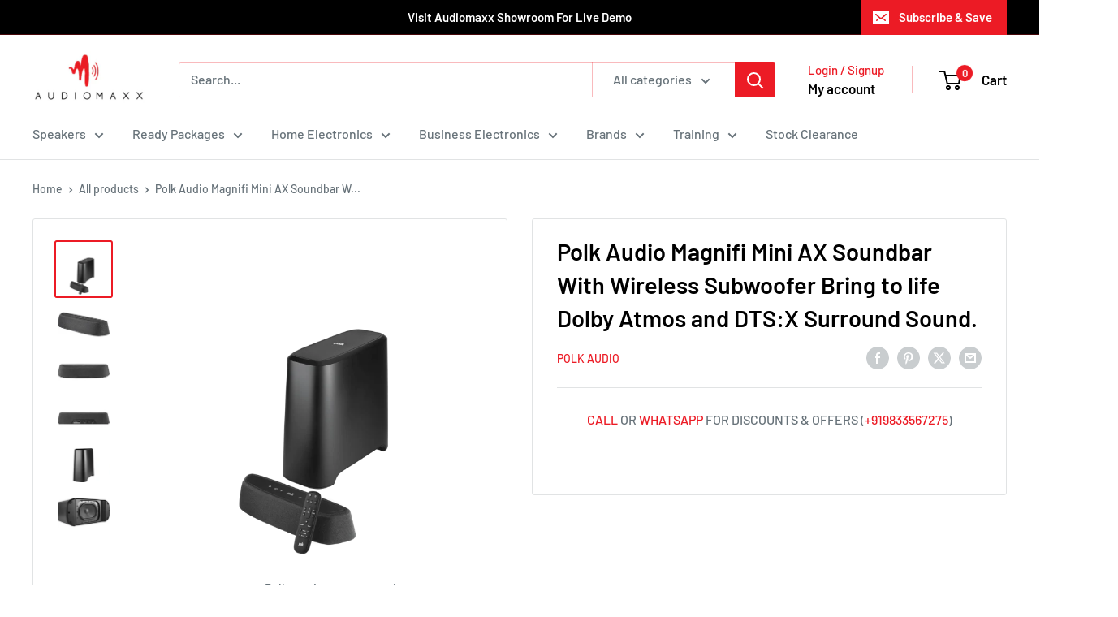

--- FILE ---
content_type: text/html; charset=utf-8
request_url: https://audiomaxx.in/products/polk-audio-magnifi-mini-ax-soundbar-with-10-subwoofer-sr-ii-wireless-surround-speakers
body_size: 39514
content:
<!doctype html>

<html class="no-js" lang="en">
  <head>
    <meta charset="utf-8">
    <meta name="viewport" content="width=device-width, initial-scale=1.0, height=device-height, minimum-scale=1.0, maximum-scale=1.0">
    <meta name="theme-color" content="#ec1b25">

    <title>Polk Audio Magnifi Mini AX Soundbar With Wireless Subwoofer Bring to l</title><meta name="description" content="Polk Audio Magnifi Mini AX SoundbarWith Wireless Subwoofer  Bring to life Dolby Atmos and DTS:X Surround Sound.Bring movies, TV, music, and games to life in true Dolby Atmos and DTS:X sound with 11 speakers, SDA technology, wireless streaming, and a 10” subwoofer. 11-speaker array with height drivers delivers true Dolb"><link rel="canonical" href="https://audiomaxx.in/products/polk-audio-magnifi-mini-ax-soundbar-with-10-subwoofer-sr-ii-wireless-surround-speakers"><link rel="shortcut icon" href="//audiomaxx.in/cdn/shop/files/logo_1511152834_96x96.PNG?v=1615924172" type="image/png"><link rel="preload" as="style" href="//audiomaxx.in/cdn/shop/t/16/assets/theme.css?v=114081563123193615381733918672">
    <link rel="preload" as="script" href="//audiomaxx.in/cdn/shop/t/16/assets/theme.js?v=21091322880752205911736367732">
    <link rel="preconnect" href="https://cdn.shopify.com">
    <link rel="preconnect" href="https://fonts.shopifycdn.com">
    <link rel="dns-prefetch" href="https://productreviews.shopifycdn.com">
    <link rel="dns-prefetch" href="https://ajax.googleapis.com">
    <link rel="dns-prefetch" href="https://maps.googleapis.com">
    <link rel="dns-prefetch" href="https://maps.gstatic.com">

    <meta property="og:type" content="product">
  <meta property="og:title" content="Polk Audio Magnifi Mini AX Soundbar With Wireless Subwoofer Bring to life Dolby Atmos and DTS:X Surround Sound."><meta property="og:image" content="http://audiomaxx.in/cdn/shop/files/MagniFi-Mini-AX_HeroImage-600x586.png?v=1696670520">
    <meta property="og:image:secure_url" content="https://audiomaxx.in/cdn/shop/files/MagniFi-Mini-AX_HeroImage-600x586.png?v=1696670520">
    <meta property="og:image:width" content="600">
    <meta property="og:image:height" content="586">
    <meta property="product:availability" content="in stock"><meta property="product:price:amount" content="68,000.00">
  <meta property="product:price:currency" content="INR"><meta property="og:description" content="Polk Audio Magnifi Mini AX SoundbarWith Wireless Subwoofer  Bring to life Dolby Atmos and DTS:X Surround Sound.Bring movies, TV, music, and games to life in true Dolby Atmos and DTS:X sound with 11 speakers, SDA technology, wireless streaming, and a 10” subwoofer. 11-speaker array with height drivers delivers true Dolb"><meta property="og:url" content="https://audiomaxx.in/products/polk-audio-magnifi-mini-ax-soundbar-with-10-subwoofer-sr-ii-wireless-surround-speakers">
<meta property="og:site_name" content="Audiomaxx India"><meta name="twitter:card" content="summary"><meta name="twitter:title" content="Polk Audio Magnifi Mini AX Soundbar With Wireless Subwoofer Bring to life Dolby Atmos and DTS:X Surround Sound.">
  <meta name="twitter:description" content="Polk Audio Magnifi Mini AX SoundbarWith Wireless Subwoofer  Bring to life Dolby Atmos and DTS:X Surround Sound.Bring movies, TV, music, and games to life in true Dolby Atmos and DTS:X sound with 11 speakers, SDA technology, wireless streaming, and a 10” subwoofer. 11-speaker array with height drivers delivers true Dolby Atmos and DTS:X sound Stream music via Wi-Fi (Chromecast, AirPlay 2, Spotify Connect) or Bluetooth Experience deep bass you can feel with included 10” wireless subwoofer Streamline your setup with 3-in/1-out 4K HDMI switching with eARC Elevate Your TV Sound Experience the heart-pounding, cinematic thrills of immersive sound that envelops you from every angle. MagniFi Max AX combines an Atmos-enabled speaker array with up-firing drivers for overhead action and Polk SDA technology for a more expansive soundstage. Better Music Streaming MagniFi Max AX’s robust 11-speaker array and powerful 10” subwoofer">
  <meta name="twitter:image" content="https://audiomaxx.in/cdn/shop/files/MagniFi-Mini-AX_HeroImage-600x586_600x600_crop_center.png?v=1696670520">
    <link rel="preload" href="//audiomaxx.in/cdn/fonts/barlow/barlow_n6.329f582a81f63f125e63c20a5a80ae9477df68e1.woff2" as="font" type="font/woff2" crossorigin><link rel="preload" href="//audiomaxx.in/cdn/fonts/barlow/barlow_n5.a193a1990790eba0cc5cca569d23799830e90f07.woff2" as="font" type="font/woff2" crossorigin><style>
  @font-face {
  font-family: Barlow;
  font-weight: 600;
  font-style: normal;
  font-display: swap;
  src: url("//audiomaxx.in/cdn/fonts/barlow/barlow_n6.329f582a81f63f125e63c20a5a80ae9477df68e1.woff2") format("woff2"),
       url("//audiomaxx.in/cdn/fonts/barlow/barlow_n6.0163402e36247bcb8b02716880d0b39568412e9e.woff") format("woff");
}

  @font-face {
  font-family: Barlow;
  font-weight: 500;
  font-style: normal;
  font-display: swap;
  src: url("//audiomaxx.in/cdn/fonts/barlow/barlow_n5.a193a1990790eba0cc5cca569d23799830e90f07.woff2") format("woff2"),
       url("//audiomaxx.in/cdn/fonts/barlow/barlow_n5.ae31c82169b1dc0715609b8cc6a610b917808358.woff") format("woff");
}

@font-face {
  font-family: Barlow;
  font-weight: 600;
  font-style: normal;
  font-display: swap;
  src: url("//audiomaxx.in/cdn/fonts/barlow/barlow_n6.329f582a81f63f125e63c20a5a80ae9477df68e1.woff2") format("woff2"),
       url("//audiomaxx.in/cdn/fonts/barlow/barlow_n6.0163402e36247bcb8b02716880d0b39568412e9e.woff") format("woff");
}

@font-face {
  font-family: Barlow;
  font-weight: 600;
  font-style: italic;
  font-display: swap;
  src: url("//audiomaxx.in/cdn/fonts/barlow/barlow_i6.5a22bd20fb27bad4d7674cc6e666fb9c77d813bb.woff2") format("woff2"),
       url("//audiomaxx.in/cdn/fonts/barlow/barlow_i6.1c8787fcb59f3add01a87f21b38c7ef797e3b3a1.woff") format("woff");
}


  @font-face {
  font-family: Barlow;
  font-weight: 700;
  font-style: normal;
  font-display: swap;
  src: url("//audiomaxx.in/cdn/fonts/barlow/barlow_n7.691d1d11f150e857dcbc1c10ef03d825bc378d81.woff2") format("woff2"),
       url("//audiomaxx.in/cdn/fonts/barlow/barlow_n7.4fdbb1cb7da0e2c2f88492243ffa2b4f91924840.woff") format("woff");
}

  @font-face {
  font-family: Barlow;
  font-weight: 500;
  font-style: italic;
  font-display: swap;
  src: url("//audiomaxx.in/cdn/fonts/barlow/barlow_i5.714d58286997b65cd479af615cfa9bb0a117a573.woff2") format("woff2"),
       url("//audiomaxx.in/cdn/fonts/barlow/barlow_i5.0120f77e6447d3b5df4bbec8ad8c2d029d87fb21.woff") format("woff");
}

  @font-face {
  font-family: Barlow;
  font-weight: 700;
  font-style: italic;
  font-display: swap;
  src: url("//audiomaxx.in/cdn/fonts/barlow/barlow_i7.50e19d6cc2ba5146fa437a5a7443c76d5d730103.woff2") format("woff2"),
       url("//audiomaxx.in/cdn/fonts/barlow/barlow_i7.47e9f98f1b094d912e6fd631cc3fe93d9f40964f.woff") format("woff");
}


  :root {
    --default-text-font-size : 15px;
    --base-text-font-size    : 16px;
    --heading-font-family    : Barlow, sans-serif;
    --heading-font-weight    : 600;
    --heading-font-style     : normal;
    --text-font-family       : Barlow, sans-serif;
    --text-font-weight       : 500;
    --text-font-style        : normal;
    --text-font-bolder-weight: 600;
    --text-link-decoration   : underline;

    --text-color               : #677279;
    --text-color-rgb           : 103, 114, 121;
    --heading-color            : #000000;
    --border-color             : #e1e3e4;
    --border-color-rgb         : 225, 227, 228;
    --form-border-color        : #d4d6d8;
    --accent-color             : #ec1b25;
    --accent-color-rgb         : 236, 27, 37;
    --link-color               : #ec1b25;
    --link-color-hover         : #ac0e16;
    --background               : #ffffff;
    --secondary-background     : #ffffff;
    --secondary-background-rgb : 255, 255, 255;
    --accent-background        : rgba(236, 27, 37, 0.08);

    --input-background: #ffffff;

    --error-color       : #ff0000;
    --error-background  : rgba(255, 0, 0, 0.07);
    --success-color     : #00aa00;
    --success-background: rgba(0, 170, 0, 0.11);

    --primary-button-background      : #ec1b25;
    --primary-button-background-rgb  : 236, 27, 37;
    --primary-button-text-color      : #ffffff;
    --secondary-button-background    : #ec1b25;
    --secondary-button-background-rgb: 236, 27, 37;
    --secondary-button-text-color    : #ffffff;

    --header-background      : #ffffff;
    --header-text-color      : #000000;
    --header-light-text-color: #ec1b25;
    --header-border-color    : rgba(236, 27, 37, 0.3);
    --header-accent-color    : #ec1b25;

    --footer-background-color:    #f3f5f6;
    --footer-heading-text-color:  #000000;
    --footer-body-text-color:     #677279;
    --footer-body-text-color-rgb: 103, 114, 121;
    --footer-accent-color:        #ec1b25;
    --footer-accent-color-rgb:    236, 27, 37;
    --footer-border:              none;
    
    --flickity-arrow-color: #abb1b4;--product-on-sale-accent           : #ee0000;
    --product-on-sale-accent-rgb       : 238, 0, 0;
    --product-on-sale-color            : #ffffff;
    --product-in-stock-color           : #008a00;
    --product-low-stock-color          : #ee0000;
    --product-sold-out-color           : #8a9297;
    --product-custom-label-1-background: #008a00;
    --product-custom-label-1-color     : #ffffff;
    --product-custom-label-2-background: #00a500;
    --product-custom-label-2-color     : #ffffff;
    --product-review-star-color        : #ffbd00;

    --mobile-container-gutter : 20px;
    --desktop-container-gutter: 40px;

    /* Shopify related variables */
    --payment-terms-background-color: #ffffff;
  }
</style>

<script>
  // IE11 does not have support for CSS variables, so we have to polyfill them
  if (!(((window || {}).CSS || {}).supports && window.CSS.supports('(--a: 0)'))) {
    const script = document.createElement('script');
    script.type = 'text/javascript';
    script.src = 'https://cdn.jsdelivr.net/npm/css-vars-ponyfill@2';
    script.onload = function() {
      cssVars({});
    };

    document.getElementsByTagName('head')[0].appendChild(script);
  }
</script>


    <script>window.performance && window.performance.mark && window.performance.mark('shopify.content_for_header.start');</script><meta name="google-site-verification" content="I_tEP7Be5U5vfqfrJzO7a2_eb-LEf2GGbnz6wGYZCvE">
<meta id="shopify-digital-wallet" name="shopify-digital-wallet" content="/1459421272/digital_wallets/dialog">
<link rel="alternate" type="application/json+oembed" href="https://audiomaxx.in/products/polk-audio-magnifi-mini-ax-soundbar-with-10-subwoofer-sr-ii-wireless-surround-speakers.oembed">
<script async="async" src="/checkouts/internal/preloads.js?locale=en-IN"></script>
<script id="shopify-features" type="application/json">{"accessToken":"d711851716fb7ca123919ce529b7fd69","betas":["rich-media-storefront-analytics"],"domain":"audiomaxx.in","predictiveSearch":true,"shopId":1459421272,"locale":"en"}</script>
<script>var Shopify = Shopify || {};
Shopify.shop = "audiomaxx.myshopify.com";
Shopify.locale = "en";
Shopify.currency = {"active":"INR","rate":"1.0"};
Shopify.country = "IN";
Shopify.theme = {"name":"Warehouse - BD","id":175080636735,"schema_name":"Warehouse","schema_version":"6.3.0","theme_store_id":871,"role":"main"};
Shopify.theme.handle = "null";
Shopify.theme.style = {"id":null,"handle":null};
Shopify.cdnHost = "audiomaxx.in/cdn";
Shopify.routes = Shopify.routes || {};
Shopify.routes.root = "/";</script>
<script type="module">!function(o){(o.Shopify=o.Shopify||{}).modules=!0}(window);</script>
<script>!function(o){function n(){var o=[];function n(){o.push(Array.prototype.slice.apply(arguments))}return n.q=o,n}var t=o.Shopify=o.Shopify||{};t.loadFeatures=n(),t.autoloadFeatures=n()}(window);</script>
<script id="shop-js-analytics" type="application/json">{"pageType":"product"}</script>
<script defer="defer" async type="module" src="//audiomaxx.in/cdn/shopifycloud/shop-js/modules/v2/client.init-shop-cart-sync_BT-GjEfc.en.esm.js"></script>
<script defer="defer" async type="module" src="//audiomaxx.in/cdn/shopifycloud/shop-js/modules/v2/chunk.common_D58fp_Oc.esm.js"></script>
<script defer="defer" async type="module" src="//audiomaxx.in/cdn/shopifycloud/shop-js/modules/v2/chunk.modal_xMitdFEc.esm.js"></script>
<script type="module">
  await import("//audiomaxx.in/cdn/shopifycloud/shop-js/modules/v2/client.init-shop-cart-sync_BT-GjEfc.en.esm.js");
await import("//audiomaxx.in/cdn/shopifycloud/shop-js/modules/v2/chunk.common_D58fp_Oc.esm.js");
await import("//audiomaxx.in/cdn/shopifycloud/shop-js/modules/v2/chunk.modal_xMitdFEc.esm.js");

  window.Shopify.SignInWithShop?.initShopCartSync?.({"fedCMEnabled":true,"windoidEnabled":true});

</script>
<script>(function() {
  var isLoaded = false;
  function asyncLoad() {
    if (isLoaded) return;
    isLoaded = true;
    var urls = ["https:\/\/cdn.shopify.com\/s\/files\/1\/0683\/1371\/0892\/files\/splmn-shopify-prod-August-31.min.js?v=1693985059\u0026shop=audiomaxx.myshopify.com","https:\/\/trust.conversionbear.com\/script?app=trust_badge\u0026shop=audiomaxx.myshopify.com","https:\/\/cdn.shopify.com\/s\/files\/1\/0184\/4255\/1360\/files\/quicklink.min.js?351\u0026shop=audiomaxx.myshopify.com","https:\/\/s3.amazonaws.com\/verge-shopify\/verge-json-ld.js?shop=audiomaxx.myshopify.com","https:\/\/call-back.co\/app.bundle.js?shop=audiomaxx.myshopify.com"];
    for (var i = 0; i < urls.length; i++) {
      var s = document.createElement('script');
      s.type = 'text/javascript';
      s.async = true;
      s.src = urls[i];
      var x = document.getElementsByTagName('script')[0];
      x.parentNode.insertBefore(s, x);
    }
  };
  if(window.attachEvent) {
    window.attachEvent('onload', asyncLoad);
  } else {
    window.addEventListener('load', asyncLoad, false);
  }
})();</script>
<script id="__st">var __st={"a":1459421272,"offset":19800,"reqid":"ded2fe99-8291-4cb1-b658-599a85dea5ff-1769061007","pageurl":"audiomaxx.in\/products\/polk-audio-magnifi-mini-ax-soundbar-with-10-subwoofer-sr-ii-wireless-surround-speakers","u":"540a4ca63c64","p":"product","rtyp":"product","rid":8909502382399};</script>
<script>window.ShopifyPaypalV4VisibilityTracking = true;</script>
<script id="captcha-bootstrap">!function(){'use strict';const t='contact',e='account',n='new_comment',o=[[t,t],['blogs',n],['comments',n],[t,'customer']],c=[[e,'customer_login'],[e,'guest_login'],[e,'recover_customer_password'],[e,'create_customer']],r=t=>t.map((([t,e])=>`form[action*='/${t}']:not([data-nocaptcha='true']) input[name='form_type'][value='${e}']`)).join(','),a=t=>()=>t?[...document.querySelectorAll(t)].map((t=>t.form)):[];function s(){const t=[...o],e=r(t);return a(e)}const i='password',u='form_key',d=['recaptcha-v3-token','g-recaptcha-response','h-captcha-response',i],f=()=>{try{return window.sessionStorage}catch{return}},m='__shopify_v',_=t=>t.elements[u];function p(t,e,n=!1){try{const o=window.sessionStorage,c=JSON.parse(o.getItem(e)),{data:r}=function(t){const{data:e,action:n}=t;return t[m]||n?{data:e,action:n}:{data:t,action:n}}(c);for(const[e,n]of Object.entries(r))t.elements[e]&&(t.elements[e].value=n);n&&o.removeItem(e)}catch(o){console.error('form repopulation failed',{error:o})}}const l='form_type',E='cptcha';function T(t){t.dataset[E]=!0}const w=window,h=w.document,L='Shopify',v='ce_forms',y='captcha';let A=!1;((t,e)=>{const n=(g='f06e6c50-85a8-45c8-87d0-21a2b65856fe',I='https://cdn.shopify.com/shopifycloud/storefront-forms-hcaptcha/ce_storefront_forms_captcha_hcaptcha.v1.5.2.iife.js',D={infoText:'Protected by hCaptcha',privacyText:'Privacy',termsText:'Terms'},(t,e,n)=>{const o=w[L][v],c=o.bindForm;if(c)return c(t,g,e,D).then(n);var r;o.q.push([[t,g,e,D],n]),r=I,A||(h.body.append(Object.assign(h.createElement('script'),{id:'captcha-provider',async:!0,src:r})),A=!0)});var g,I,D;w[L]=w[L]||{},w[L][v]=w[L][v]||{},w[L][v].q=[],w[L][y]=w[L][y]||{},w[L][y].protect=function(t,e){n(t,void 0,e),T(t)},Object.freeze(w[L][y]),function(t,e,n,w,h,L){const[v,y,A,g]=function(t,e,n){const i=e?o:[],u=t?c:[],d=[...i,...u],f=r(d),m=r(i),_=r(d.filter((([t,e])=>n.includes(e))));return[a(f),a(m),a(_),s()]}(w,h,L),I=t=>{const e=t.target;return e instanceof HTMLFormElement?e:e&&e.form},D=t=>v().includes(t);t.addEventListener('submit',(t=>{const e=I(t);if(!e)return;const n=D(e)&&!e.dataset.hcaptchaBound&&!e.dataset.recaptchaBound,o=_(e),c=g().includes(e)&&(!o||!o.value);(n||c)&&t.preventDefault(),c&&!n&&(function(t){try{if(!f())return;!function(t){const e=f();if(!e)return;const n=_(t);if(!n)return;const o=n.value;o&&e.removeItem(o)}(t);const e=Array.from(Array(32),(()=>Math.random().toString(36)[2])).join('');!function(t,e){_(t)||t.append(Object.assign(document.createElement('input'),{type:'hidden',name:u})),t.elements[u].value=e}(t,e),function(t,e){const n=f();if(!n)return;const o=[...t.querySelectorAll(`input[type='${i}']`)].map((({name:t})=>t)),c=[...d,...o],r={};for(const[a,s]of new FormData(t).entries())c.includes(a)||(r[a]=s);n.setItem(e,JSON.stringify({[m]:1,action:t.action,data:r}))}(t,e)}catch(e){console.error('failed to persist form',e)}}(e),e.submit())}));const S=(t,e)=>{t&&!t.dataset[E]&&(n(t,e.some((e=>e===t))),T(t))};for(const o of['focusin','change'])t.addEventListener(o,(t=>{const e=I(t);D(e)&&S(e,y())}));const B=e.get('form_key'),M=e.get(l),P=B&&M;t.addEventListener('DOMContentLoaded',(()=>{const t=y();if(P)for(const e of t)e.elements[l].value===M&&p(e,B);[...new Set([...A(),...v().filter((t=>'true'===t.dataset.shopifyCaptcha))])].forEach((e=>S(e,t)))}))}(h,new URLSearchParams(w.location.search),n,t,e,['guest_login'])})(!0,!0)}();</script>
<script integrity="sha256-4kQ18oKyAcykRKYeNunJcIwy7WH5gtpwJnB7kiuLZ1E=" data-source-attribution="shopify.loadfeatures" defer="defer" src="//audiomaxx.in/cdn/shopifycloud/storefront/assets/storefront/load_feature-a0a9edcb.js" crossorigin="anonymous"></script>
<script data-source-attribution="shopify.dynamic_checkout.dynamic.init">var Shopify=Shopify||{};Shopify.PaymentButton=Shopify.PaymentButton||{isStorefrontPortableWallets:!0,init:function(){window.Shopify.PaymentButton.init=function(){};var t=document.createElement("script");t.src="https://audiomaxx.in/cdn/shopifycloud/portable-wallets/latest/portable-wallets.en.js",t.type="module",document.head.appendChild(t)}};
</script>
<script data-source-attribution="shopify.dynamic_checkout.buyer_consent">
  function portableWalletsHideBuyerConsent(e){var t=document.getElementById("shopify-buyer-consent"),n=document.getElementById("shopify-subscription-policy-button");t&&n&&(t.classList.add("hidden"),t.setAttribute("aria-hidden","true"),n.removeEventListener("click",e))}function portableWalletsShowBuyerConsent(e){var t=document.getElementById("shopify-buyer-consent"),n=document.getElementById("shopify-subscription-policy-button");t&&n&&(t.classList.remove("hidden"),t.removeAttribute("aria-hidden"),n.addEventListener("click",e))}window.Shopify?.PaymentButton&&(window.Shopify.PaymentButton.hideBuyerConsent=portableWalletsHideBuyerConsent,window.Shopify.PaymentButton.showBuyerConsent=portableWalletsShowBuyerConsent);
</script>
<script data-source-attribution="shopify.dynamic_checkout.cart.bootstrap">document.addEventListener("DOMContentLoaded",(function(){function t(){return document.querySelector("shopify-accelerated-checkout-cart, shopify-accelerated-checkout")}if(t())Shopify.PaymentButton.init();else{new MutationObserver((function(e,n){t()&&(Shopify.PaymentButton.init(),n.disconnect())})).observe(document.body,{childList:!0,subtree:!0})}}));
</script>

<script>window.performance && window.performance.mark && window.performance.mark('shopify.content_for_header.end');</script>

    <link rel="stylesheet" href="//audiomaxx.in/cdn/shop/t/16/assets/theme.css?v=114081563123193615381733918672">

    <script type="application/ld+json">{"@context":"http:\/\/schema.org\/","@id":"\/products\/polk-audio-magnifi-mini-ax-soundbar-with-10-subwoofer-sr-ii-wireless-surround-speakers#product","@type":"Product","brand":{"@type":"Brand","name":"Polk Audio"},"category":"Speakers","description":"Polk Audio Magnifi Mini AX SoundbarWith Wireless Subwoofer  Bring to life Dolby Atmos and DTS:X Surround Sound.Bring movies, TV, music, and games to life in true Dolby Atmos and DTS:X sound with 11 speakers, SDA technology, wireless streaming, and a 10” subwoofer.\n\n11-speaker array with height drivers delivers true Dolby Atmos and DTS:X sound\nStream music via Wi-Fi (Chromecast, AirPlay 2, Spotify Connect) or Bluetooth\nExperience deep bass you can feel with included 10” wireless subwoofer\nStreamline your setup with 3-in\/1-out 4K HDMI switching with eARC\nElevate Your TV Sound\nExperience the heart-pounding, cinematic thrills of immersive sound that envelops you from every angle. MagniFi Max AX combines an Atmos-enabled speaker array with up-firing drivers for overhead action and Polk SDA technology for a more expansive soundstage.\n\nBetter Music Streaming\n\nMagniFi Max AX’s robust 11-speaker array and powerful 10” subwoofer uncover the true sonic potential of your favorite songs, whether you stream music over Bluetooth or Wi-Fi via Apple AirPlay 2, Google Chromecast, Spotify Connect, or any Works with Alexa music service.\n\nCustomizable Sound\n\nTV, Movie, Music, and Night modes optimize your sound at the push of a button. Polk’s VoiceAdjust™ technology lifts voices above the mix so you’ll never miss a word of critical dialogue. Polk BassAdjust balances the low-end response of the soundbar and subwoofer for maximum (or minimum) bass impact.\n\nGreat Sound for All\n\nFor more than five decades, Polk has led the way in innovating speakers that provide great sound at an accessible price. MagniFi Max AX delivers flagship performance at a fraction of the cost of comparable sound bars.\n\nExperience Movies, Music, And Games In True Dolby Atmos\/dts:x Sound\n\nAn 11-driver array with built-in height drivers works in concert with Polk’s patented SDA technology to deliver movies and music in 5.1.2 Dolby Atmos and DTS:X 3D sound with an accurate and expansive soundstage.\n\nComplete Wireless Home Audio Entertainment\n\nEnjoy high-quality Wi-Fi music streaming from your phone, tablet, or computer with Apple AirPlay 2, Google Chromecast, Spotify Connect, or any Works with Alexa- compatible music service. Connects via Bluetooth, too. Also, with these services, multiple MagniFi AX Series sound bars can be used for multi-room music listening.\n\nMaximum Bass With A Powerful 10” Wireless Subwoofer\n\nThe 10” down-firing MagniFi Max AX subwoofer—our most powerful sound bar sub—delivers the deep, effortless bass that Polk is famous for. Wireless connection allows for convenient placement. Dial in the ultimate sound with BassAdjust.\n\nPolk Voiceadjust™ Hear Every Word\n\nTired of riding the volume control? Never miss a word of dialogue again. Polk’s patented VoiceAdjust™ speech-clarifying technology works with MagniFi’s integrated center-channel speaker to bring up the volume of voices over other elements of the soundtrack.\n\nOptimize Audio For Any Listening Scenario\n\nOne-click sound modes optimize bass, clarity, and soundstage for movies, TV, or music. Night Mode turns up dialogue and turns down bass for late-night watching without disturbing the neighbors.\n\nConnect All Your Devices With 4k Video Switching\n\nSimplify your setup with 3-in\/1-out high-speed, high-bandwidth 4K HDMI connectivity with eARC and input switching. Connect gaming consoles, Blu-ray players, steaming boxes, and more to enjoy them with MagniFi Max AX’s superior sound quality.\n\nSets Up Quickly And Works With Any Tv\n\nSet up with any TV via HDMI eARC\/ARC or optical connection. (HDMI cable included.) MagniFi Max AX includes a remote and works with most TV remotes out of the box. It’s also Roku TV Ready for easy configuration and control. Sits on your TV console or is wall mountable.\n\nGet Total Immersion With Polk Sr2 Wireless Speakers\n\nExpand the surround capabilities of MagniFi Max AX with Polk SR2 Wireless Rear Surround Speakers, available separately or included with the MagniFi Max AX SR 7.1.2 Sound Bar System.\n\nA Room Full Of Sound, Without A Room Full Of Speakers\n\nExperience music, movie, TV shows, and games in immersive, cinematic sound with powerful, chest-thumping bass.\n\nTrue Dolby Atmos And Dts:x Sound \n\nBring cinematic sound to new heights with MagniFi Max AX’s up-firing drivers, which provide the critical overhead element of Atmos and DTS:X sound. Rain will never sound the same.\n\nA Room Full Of Sound, Without A Room Full Of Speakers\n\nPolk’s patented SDA technology creates an ultra-wide, multidimensional soundstage that expands beyond the sound bar to fill the room.\n\nExperience Music, Movie, Tv Shows, And Games In Immersive, Cinematic Sound With Powerful, Chest-thumping Bass\n\nMagniFi Max AX’s 10” wireless powered subwoofer provides deep low-end thunder you’ll feel in your bones.\n\nSpecifications:\n\nTotal Pieces 2\nRemote Deluxe Remote\nRemote Type Infrared (IR)\n\nIncluded Accessories \n\n(1) High-speed HDMI cable\n(1) Deluxe Remote\n(2) AAA Batteries\n(2) Sound Bar wall mounting brackets (screws and fasteners not included)\n(1) Sound bar wall mount template\n(1) Sound bar power cord\n(1) Subwoofer power cord\nQuick Start Guide\nRegistration card\nCarton 1 (H x W x D) 22.4 x 48 x 14.1 in 56.9 x 121.8 x 35.8 cm\n\nSoundbar\n\nQty Included 1\nHeight 4.6 in (118 mm)\nWidth 45 in (1143 mm)\nDepth 2.8 in (72 mm)\nWeight 12.85 lb (5.83 kg)\n\nDriver Complement\n\nLeft\/Right Channels (4) 1 x 3 in (25 x 76 mm) racetrack mid-woofer drivers\n(2) 0.75 in (19 mm) soft dome tweeters\nCenter Channel (2) 1 x 2.5 in (25 x 64 mm) racetrack mid-woofer drivers\n(1) 0.75 in (19 mm) soft dome tweeter\nLeft\/Right Height Channels (2) 2.5 in (64 mm) full-range drivers\n\nBluetooth Bluetooth 5.0\nWireless Yes\nWireless Protocol Wi-Fi (802.11 a\/n\/ac 2.4 GHz \u0026amp; 5 GHz)\nWi-Fi Streaming Platforms Apple AirPlay 2\nGoogle Chromecast for Audio\nSpotify Connect\nWorks with Alexa\nInputs\/Outputs (3) HDMI 4K (60Hz)\n(1) HDMI eARC 4K (60Hz)\nToslink Optical\nUSB (for firmware updates)\nVideo Pass-through 4K HDMI\nHDR\nDolby Vision\nEthernet No\nMounting Type Flush-Mount Wall Bracket\nAvailable Orientations Horizontal\n\nWireless Subwoofer\n\nQty Included 1\nHeight 16 in (407 mm)\nWidth 11.9 in (302 mm)\nDepth 15.7 in (399 mm)\nWeight 26.3 lb (11.9 kg)\nSubwoofer Array Driver Enclosure Type Downfiring, Ported\nSubwoofer Array Driver Complement (1) 10 in (25.4 cm) Round Woofer\n\nOPTIONAL*Also available with 2 Wireless Speakers SR-II  ( EXPENSIVE  AUDIO-VIDEO RECEIVER NOT REQUIRED) for Cinema like Surround Sound. \n\n\n\n\n","image":"https:\/\/audiomaxx.in\/cdn\/shop\/files\/MagniFi-Mini-AX_HeroImage-600x586.png?v=1696670520\u0026width=1920","name":"Polk Audio Magnifi Mini AX Soundbar With Wireless Subwoofer Bring to life Dolby Atmos and DTS:X Surround Sound.","offers":{"@id":"\/products\/polk-audio-magnifi-mini-ax-soundbar-with-10-subwoofer-sr-ii-wireless-surround-speakers?variant=47010901393727#offer","@type":"Offer","availability":"http:\/\/schema.org\/InStock","price":"68000.00","priceCurrency":"INR","url":"https:\/\/audiomaxx.in\/products\/polk-audio-magnifi-mini-ax-soundbar-with-10-subwoofer-sr-ii-wireless-surround-speakers?variant=47010901393727"},"sku":"Polk MiniAX","url":"https:\/\/audiomaxx.in\/products\/polk-audio-magnifi-mini-ax-soundbar-with-10-subwoofer-sr-ii-wireless-surround-speakers"}</script><script type="application/ld+json">
  {
    "@context": "https://schema.org",
    "@type": "BreadcrumbList",
    "itemListElement": [{
        "@type": "ListItem",
        "position": 1,
        "name": "Home",
        "item": "https://audiomaxx.in"
      },{
            "@type": "ListItem",
            "position": 2,
            "name": "Polk Audio Magnifi Mini AX Soundbar With Wireless Subwoofer Bring to life Dolby Atmos and DTS:X Surround Sound.",
            "item": "https://audiomaxx.in/products/polk-audio-magnifi-mini-ax-soundbar-with-10-subwoofer-sr-ii-wireless-surround-speakers"
          }]
  }
</script>

    <script>
      // This allows to expose several variables to the global scope, to be used in scripts
      window.theme = {
        pageType: "product",
        cartCount: 0,
        moneyFormat: "Rs. {{amount}}",
        moneyWithCurrencyFormat: "Rs. {{amount}}",
        currencyCodeEnabled: false,
        showDiscount: true,
        discountMode: "saving",
        cartType: "drawer"
      };

      window.routes = {
        rootUrl: "\/",
        rootUrlWithoutSlash: '',
        cartUrl: "\/cart",
        cartAddUrl: "\/cart\/add",
        cartChangeUrl: "\/cart\/change",
        searchUrl: "\/search",
        productRecommendationsUrl: "\/recommendations\/products"
      };

      window.languages = {
        productRegularPrice: "Regular price",
        productSalePrice: "Sale price",
        collectionOnSaleLabel: "Save {{savings}}",
        productFormUnavailable: "Unavailable",
        productFormAddToCart: "Add to cart",
        productFormPreOrder: "Pre-order",
        productFormSoldOut: "Sold out",
        productAdded: "Product has been added to your cart",
        productAddedShort: "Added!",
        shippingEstimatorNoResults: "No shipping could be found for your address.",
        shippingEstimatorOneResult: "There is one shipping rate for your address:",
        shippingEstimatorMultipleResults: "There are {{count}} shipping rates for your address:",
        shippingEstimatorErrors: "There are some errors:"
      };

      document.documentElement.className = document.documentElement.className.replace('no-js', 'js');
    </script><script src="//audiomaxx.in/cdn/shop/t/16/assets/theme.js?v=21091322880752205911736367732" defer></script>
    <script src="//audiomaxx.in/cdn/shop/t/16/assets/custom.js?v=102476495355921946141733918672" defer></script><script>
        (function () {
          window.onpageshow = function() {
            // We force re-freshing the cart content onpageshow, as most browsers will serve a cache copy when hitting the
            // back button, which cause staled data
            document.documentElement.dispatchEvent(new CustomEvent('cart:refresh', {
              bubbles: true,
              detail: {scrollToTop: false}
            }));
          };
        })();
      </script><meta name="google-site-verification" content="4kZwyHFOe1LKBZ4shUbjv6N-jXFrr8QsKeb1zqi3OU0" />
  <link href="https://monorail-edge.shopifysvc.com" rel="dns-prefetch">
<script>(function(){if ("sendBeacon" in navigator && "performance" in window) {try {var session_token_from_headers = performance.getEntriesByType('navigation')[0].serverTiming.find(x => x.name == '_s').description;} catch {var session_token_from_headers = undefined;}var session_cookie_matches = document.cookie.match(/_shopify_s=([^;]*)/);var session_token_from_cookie = session_cookie_matches && session_cookie_matches.length === 2 ? session_cookie_matches[1] : "";var session_token = session_token_from_headers || session_token_from_cookie || "";function handle_abandonment_event(e) {var entries = performance.getEntries().filter(function(entry) {return /monorail-edge.shopifysvc.com/.test(entry.name);});if (!window.abandonment_tracked && entries.length === 0) {window.abandonment_tracked = true;var currentMs = Date.now();var navigation_start = performance.timing.navigationStart;var payload = {shop_id: 1459421272,url: window.location.href,navigation_start,duration: currentMs - navigation_start,session_token,page_type: "product"};window.navigator.sendBeacon("https://monorail-edge.shopifysvc.com/v1/produce", JSON.stringify({schema_id: "online_store_buyer_site_abandonment/1.1",payload: payload,metadata: {event_created_at_ms: currentMs,event_sent_at_ms: currentMs}}));}}window.addEventListener('pagehide', handle_abandonment_event);}}());</script>
<script id="web-pixels-manager-setup">(function e(e,d,r,n,o){if(void 0===o&&(o={}),!Boolean(null===(a=null===(i=window.Shopify)||void 0===i?void 0:i.analytics)||void 0===a?void 0:a.replayQueue)){var i,a;window.Shopify=window.Shopify||{};var t=window.Shopify;t.analytics=t.analytics||{};var s=t.analytics;s.replayQueue=[],s.publish=function(e,d,r){return s.replayQueue.push([e,d,r]),!0};try{self.performance.mark("wpm:start")}catch(e){}var l=function(){var e={modern:/Edge?\/(1{2}[4-9]|1[2-9]\d|[2-9]\d{2}|\d{4,})\.\d+(\.\d+|)|Firefox\/(1{2}[4-9]|1[2-9]\d|[2-9]\d{2}|\d{4,})\.\d+(\.\d+|)|Chrom(ium|e)\/(9{2}|\d{3,})\.\d+(\.\d+|)|(Maci|X1{2}).+ Version\/(15\.\d+|(1[6-9]|[2-9]\d|\d{3,})\.\d+)([,.]\d+|)( \(\w+\)|)( Mobile\/\w+|) Safari\/|Chrome.+OPR\/(9{2}|\d{3,})\.\d+\.\d+|(CPU[ +]OS|iPhone[ +]OS|CPU[ +]iPhone|CPU IPhone OS|CPU iPad OS)[ +]+(15[._]\d+|(1[6-9]|[2-9]\d|\d{3,})[._]\d+)([._]\d+|)|Android:?[ /-](13[3-9]|1[4-9]\d|[2-9]\d{2}|\d{4,})(\.\d+|)(\.\d+|)|Android.+Firefox\/(13[5-9]|1[4-9]\d|[2-9]\d{2}|\d{4,})\.\d+(\.\d+|)|Android.+Chrom(ium|e)\/(13[3-9]|1[4-9]\d|[2-9]\d{2}|\d{4,})\.\d+(\.\d+|)|SamsungBrowser\/([2-9]\d|\d{3,})\.\d+/,legacy:/Edge?\/(1[6-9]|[2-9]\d|\d{3,})\.\d+(\.\d+|)|Firefox\/(5[4-9]|[6-9]\d|\d{3,})\.\d+(\.\d+|)|Chrom(ium|e)\/(5[1-9]|[6-9]\d|\d{3,})\.\d+(\.\d+|)([\d.]+$|.*Safari\/(?![\d.]+ Edge\/[\d.]+$))|(Maci|X1{2}).+ Version\/(10\.\d+|(1[1-9]|[2-9]\d|\d{3,})\.\d+)([,.]\d+|)( \(\w+\)|)( Mobile\/\w+|) Safari\/|Chrome.+OPR\/(3[89]|[4-9]\d|\d{3,})\.\d+\.\d+|(CPU[ +]OS|iPhone[ +]OS|CPU[ +]iPhone|CPU IPhone OS|CPU iPad OS)[ +]+(10[._]\d+|(1[1-9]|[2-9]\d|\d{3,})[._]\d+)([._]\d+|)|Android:?[ /-](13[3-9]|1[4-9]\d|[2-9]\d{2}|\d{4,})(\.\d+|)(\.\d+|)|Mobile Safari.+OPR\/([89]\d|\d{3,})\.\d+\.\d+|Android.+Firefox\/(13[5-9]|1[4-9]\d|[2-9]\d{2}|\d{4,})\.\d+(\.\d+|)|Android.+Chrom(ium|e)\/(13[3-9]|1[4-9]\d|[2-9]\d{2}|\d{4,})\.\d+(\.\d+|)|Android.+(UC? ?Browser|UCWEB|U3)[ /]?(15\.([5-9]|\d{2,})|(1[6-9]|[2-9]\d|\d{3,})\.\d+)\.\d+|SamsungBrowser\/(5\.\d+|([6-9]|\d{2,})\.\d+)|Android.+MQ{2}Browser\/(14(\.(9|\d{2,})|)|(1[5-9]|[2-9]\d|\d{3,})(\.\d+|))(\.\d+|)|K[Aa][Ii]OS\/(3\.\d+|([4-9]|\d{2,})\.\d+)(\.\d+|)/},d=e.modern,r=e.legacy,n=navigator.userAgent;return n.match(d)?"modern":n.match(r)?"legacy":"unknown"}(),u="modern"===l?"modern":"legacy",c=(null!=n?n:{modern:"",legacy:""})[u],f=function(e){return[e.baseUrl,"/wpm","/b",e.hashVersion,"modern"===e.buildTarget?"m":"l",".js"].join("")}({baseUrl:d,hashVersion:r,buildTarget:u}),m=function(e){var d=e.version,r=e.bundleTarget,n=e.surface,o=e.pageUrl,i=e.monorailEndpoint;return{emit:function(e){var a=e.status,t=e.errorMsg,s=(new Date).getTime(),l=JSON.stringify({metadata:{event_sent_at_ms:s},events:[{schema_id:"web_pixels_manager_load/3.1",payload:{version:d,bundle_target:r,page_url:o,status:a,surface:n,error_msg:t},metadata:{event_created_at_ms:s}}]});if(!i)return console&&console.warn&&console.warn("[Web Pixels Manager] No Monorail endpoint provided, skipping logging."),!1;try{return self.navigator.sendBeacon.bind(self.navigator)(i,l)}catch(e){}var u=new XMLHttpRequest;try{return u.open("POST",i,!0),u.setRequestHeader("Content-Type","text/plain"),u.send(l),!0}catch(e){return console&&console.warn&&console.warn("[Web Pixels Manager] Got an unhandled error while logging to Monorail."),!1}}}}({version:r,bundleTarget:l,surface:e.surface,pageUrl:self.location.href,monorailEndpoint:e.monorailEndpoint});try{o.browserTarget=l,function(e){var d=e.src,r=e.async,n=void 0===r||r,o=e.onload,i=e.onerror,a=e.sri,t=e.scriptDataAttributes,s=void 0===t?{}:t,l=document.createElement("script"),u=document.querySelector("head"),c=document.querySelector("body");if(l.async=n,l.src=d,a&&(l.integrity=a,l.crossOrigin="anonymous"),s)for(var f in s)if(Object.prototype.hasOwnProperty.call(s,f))try{l.dataset[f]=s[f]}catch(e){}if(o&&l.addEventListener("load",o),i&&l.addEventListener("error",i),u)u.appendChild(l);else{if(!c)throw new Error("Did not find a head or body element to append the script");c.appendChild(l)}}({src:f,async:!0,onload:function(){if(!function(){var e,d;return Boolean(null===(d=null===(e=window.Shopify)||void 0===e?void 0:e.analytics)||void 0===d?void 0:d.initialized)}()){var d=window.webPixelsManager.init(e)||void 0;if(d){var r=window.Shopify.analytics;r.replayQueue.forEach((function(e){var r=e[0],n=e[1],o=e[2];d.publishCustomEvent(r,n,o)})),r.replayQueue=[],r.publish=d.publishCustomEvent,r.visitor=d.visitor,r.initialized=!0}}},onerror:function(){return m.emit({status:"failed",errorMsg:"".concat(f," has failed to load")})},sri:function(e){var d=/^sha384-[A-Za-z0-9+/=]+$/;return"string"==typeof e&&d.test(e)}(c)?c:"",scriptDataAttributes:o}),m.emit({status:"loading"})}catch(e){m.emit({status:"failed",errorMsg:(null==e?void 0:e.message)||"Unknown error"})}}})({shopId: 1459421272,storefrontBaseUrl: "https://audiomaxx.in",extensionsBaseUrl: "https://extensions.shopifycdn.com/cdn/shopifycloud/web-pixels-manager",monorailEndpoint: "https://monorail-edge.shopifysvc.com/unstable/produce_batch",surface: "storefront-renderer",enabledBetaFlags: ["2dca8a86"],webPixelsConfigList: [{"id":"1051590975","configuration":"{\"config\":\"{\\\"pixel_id\\\":\\\"GT-NC6C5GB7\\\",\\\"target_country\\\":\\\"IN\\\",\\\"gtag_events\\\":[{\\\"type\\\":\\\"view_item\\\",\\\"action_label\\\":\\\"MC-9SBGVX1TSN\\\"},{\\\"type\\\":\\\"purchase\\\",\\\"action_label\\\":\\\"MC-9SBGVX1TSN\\\"},{\\\"type\\\":\\\"page_view\\\",\\\"action_label\\\":\\\"MC-9SBGVX1TSN\\\"}],\\\"enable_monitoring_mode\\\":false}\"}","eventPayloadVersion":"v1","runtimeContext":"OPEN","scriptVersion":"b2a88bafab3e21179ed38636efcd8a93","type":"APP","apiClientId":1780363,"privacyPurposes":[],"dataSharingAdjustments":{"protectedCustomerApprovalScopes":["read_customer_address","read_customer_email","read_customer_name","read_customer_personal_data","read_customer_phone"]}},{"id":"289734975","configuration":"{\"pixel_id\":\"1196779963855592\",\"pixel_type\":\"facebook_pixel\",\"metaapp_system_user_token\":\"-\"}","eventPayloadVersion":"v1","runtimeContext":"OPEN","scriptVersion":"ca16bc87fe92b6042fbaa3acc2fbdaa6","type":"APP","apiClientId":2329312,"privacyPurposes":["ANALYTICS","MARKETING","SALE_OF_DATA"],"dataSharingAdjustments":{"protectedCustomerApprovalScopes":["read_customer_address","read_customer_email","read_customer_name","read_customer_personal_data","read_customer_phone"]}},{"id":"115245375","configuration":"{\"hashed_organization_id\":\"5d49f78e911cc85a5c3d64644e923890_v1\",\"app_key\":\"audiomaxx\",\"allow_collect_personal_data\":\"true\"}","eventPayloadVersion":"v1","runtimeContext":"STRICT","scriptVersion":"c3e64302e4c6a915b615bb03ddf3784a","type":"APP","apiClientId":111542,"privacyPurposes":["ANALYTICS","MARKETING","SALE_OF_DATA"],"dataSharingAdjustments":{"protectedCustomerApprovalScopes":["read_customer_address","read_customer_email","read_customer_name","read_customer_personal_data","read_customer_phone"]}},{"id":"141459775","eventPayloadVersion":"v1","runtimeContext":"LAX","scriptVersion":"1","type":"CUSTOM","privacyPurposes":["ANALYTICS"],"name":"Google Analytics tag (migrated)"},{"id":"shopify-app-pixel","configuration":"{}","eventPayloadVersion":"v1","runtimeContext":"STRICT","scriptVersion":"0450","apiClientId":"shopify-pixel","type":"APP","privacyPurposes":["ANALYTICS","MARKETING"]},{"id":"shopify-custom-pixel","eventPayloadVersion":"v1","runtimeContext":"LAX","scriptVersion":"0450","apiClientId":"shopify-pixel","type":"CUSTOM","privacyPurposes":["ANALYTICS","MARKETING"]}],isMerchantRequest: false,initData: {"shop":{"name":"Audiomaxx India","paymentSettings":{"currencyCode":"INR"},"myshopifyDomain":"audiomaxx.myshopify.com","countryCode":"IN","storefrontUrl":"https:\/\/audiomaxx.in"},"customer":null,"cart":null,"checkout":null,"productVariants":[{"price":{"amount":68000.0,"currencyCode":"INR"},"product":{"title":"Polk Audio Magnifi Mini AX Soundbar With Wireless Subwoofer Bring to life Dolby Atmos and DTS:X Surround Sound.","vendor":"Polk Audio","id":"8909502382399","untranslatedTitle":"Polk Audio Magnifi Mini AX Soundbar With Wireless Subwoofer Bring to life Dolby Atmos and DTS:X Surround Sound.","url":"\/products\/polk-audio-magnifi-mini-ax-soundbar-with-10-subwoofer-sr-ii-wireless-surround-speakers","type":"Soundbar"},"id":"47010901393727","image":{"src":"\/\/audiomaxx.in\/cdn\/shop\/files\/MagniFi-Mini-AX_HeroImage-600x586.png?v=1696670520"},"sku":"Polk MiniAX","title":"Default Title","untranslatedTitle":"Default Title"}],"purchasingCompany":null},},"https://audiomaxx.in/cdn","fcfee988w5aeb613cpc8e4bc33m6693e112",{"modern":"","legacy":""},{"shopId":"1459421272","storefrontBaseUrl":"https:\/\/audiomaxx.in","extensionBaseUrl":"https:\/\/extensions.shopifycdn.com\/cdn\/shopifycloud\/web-pixels-manager","surface":"storefront-renderer","enabledBetaFlags":"[\"2dca8a86\"]","isMerchantRequest":"false","hashVersion":"fcfee988w5aeb613cpc8e4bc33m6693e112","publish":"custom","events":"[[\"page_viewed\",{}],[\"product_viewed\",{\"productVariant\":{\"price\":{\"amount\":68000.0,\"currencyCode\":\"INR\"},\"product\":{\"title\":\"Polk Audio Magnifi Mini AX Soundbar With Wireless Subwoofer Bring to life Dolby Atmos and DTS:X Surround Sound.\",\"vendor\":\"Polk Audio\",\"id\":\"8909502382399\",\"untranslatedTitle\":\"Polk Audio Magnifi Mini AX Soundbar With Wireless Subwoofer Bring to life Dolby Atmos and DTS:X Surround Sound.\",\"url\":\"\/products\/polk-audio-magnifi-mini-ax-soundbar-with-10-subwoofer-sr-ii-wireless-surround-speakers\",\"type\":\"Soundbar\"},\"id\":\"47010901393727\",\"image\":{\"src\":\"\/\/audiomaxx.in\/cdn\/shop\/files\/MagniFi-Mini-AX_HeroImage-600x586.png?v=1696670520\"},\"sku\":\"Polk MiniAX\",\"title\":\"Default Title\",\"untranslatedTitle\":\"Default Title\"}}]]"});</script><script>
  window.ShopifyAnalytics = window.ShopifyAnalytics || {};
  window.ShopifyAnalytics.meta = window.ShopifyAnalytics.meta || {};
  window.ShopifyAnalytics.meta.currency = 'INR';
  var meta = {"product":{"id":8909502382399,"gid":"gid:\/\/shopify\/Product\/8909502382399","vendor":"Polk Audio","type":"Soundbar","handle":"polk-audio-magnifi-mini-ax-soundbar-with-10-subwoofer-sr-ii-wireless-surround-speakers","variants":[{"id":47010901393727,"price":6800000,"name":"Polk Audio Magnifi Mini AX Soundbar With Wireless Subwoofer Bring to life Dolby Atmos and DTS:X Surround Sound.","public_title":null,"sku":"Polk MiniAX"}],"remote":false},"page":{"pageType":"product","resourceType":"product","resourceId":8909502382399,"requestId":"ded2fe99-8291-4cb1-b658-599a85dea5ff-1769061007"}};
  for (var attr in meta) {
    window.ShopifyAnalytics.meta[attr] = meta[attr];
  }
</script>
<script class="analytics">
  (function () {
    var customDocumentWrite = function(content) {
      var jquery = null;

      if (window.jQuery) {
        jquery = window.jQuery;
      } else if (window.Checkout && window.Checkout.$) {
        jquery = window.Checkout.$;
      }

      if (jquery) {
        jquery('body').append(content);
      }
    };

    var hasLoggedConversion = function(token) {
      if (token) {
        return document.cookie.indexOf('loggedConversion=' + token) !== -1;
      }
      return false;
    }

    var setCookieIfConversion = function(token) {
      if (token) {
        var twoMonthsFromNow = new Date(Date.now());
        twoMonthsFromNow.setMonth(twoMonthsFromNow.getMonth() + 2);

        document.cookie = 'loggedConversion=' + token + '; expires=' + twoMonthsFromNow;
      }
    }

    var trekkie = window.ShopifyAnalytics.lib = window.trekkie = window.trekkie || [];
    if (trekkie.integrations) {
      return;
    }
    trekkie.methods = [
      'identify',
      'page',
      'ready',
      'track',
      'trackForm',
      'trackLink'
    ];
    trekkie.factory = function(method) {
      return function() {
        var args = Array.prototype.slice.call(arguments);
        args.unshift(method);
        trekkie.push(args);
        return trekkie;
      };
    };
    for (var i = 0; i < trekkie.methods.length; i++) {
      var key = trekkie.methods[i];
      trekkie[key] = trekkie.factory(key);
    }
    trekkie.load = function(config) {
      trekkie.config = config || {};
      trekkie.config.initialDocumentCookie = document.cookie;
      var first = document.getElementsByTagName('script')[0];
      var script = document.createElement('script');
      script.type = 'text/javascript';
      script.onerror = function(e) {
        var scriptFallback = document.createElement('script');
        scriptFallback.type = 'text/javascript';
        scriptFallback.onerror = function(error) {
                var Monorail = {
      produce: function produce(monorailDomain, schemaId, payload) {
        var currentMs = new Date().getTime();
        var event = {
          schema_id: schemaId,
          payload: payload,
          metadata: {
            event_created_at_ms: currentMs,
            event_sent_at_ms: currentMs
          }
        };
        return Monorail.sendRequest("https://" + monorailDomain + "/v1/produce", JSON.stringify(event));
      },
      sendRequest: function sendRequest(endpointUrl, payload) {
        // Try the sendBeacon API
        if (window && window.navigator && typeof window.navigator.sendBeacon === 'function' && typeof window.Blob === 'function' && !Monorail.isIos12()) {
          var blobData = new window.Blob([payload], {
            type: 'text/plain'
          });

          if (window.navigator.sendBeacon(endpointUrl, blobData)) {
            return true;
          } // sendBeacon was not successful

        } // XHR beacon

        var xhr = new XMLHttpRequest();

        try {
          xhr.open('POST', endpointUrl);
          xhr.setRequestHeader('Content-Type', 'text/plain');
          xhr.send(payload);
        } catch (e) {
          console.log(e);
        }

        return false;
      },
      isIos12: function isIos12() {
        return window.navigator.userAgent.lastIndexOf('iPhone; CPU iPhone OS 12_') !== -1 || window.navigator.userAgent.lastIndexOf('iPad; CPU OS 12_') !== -1;
      }
    };
    Monorail.produce('monorail-edge.shopifysvc.com',
      'trekkie_storefront_load_errors/1.1',
      {shop_id: 1459421272,
      theme_id: 175080636735,
      app_name: "storefront",
      context_url: window.location.href,
      source_url: "//audiomaxx.in/cdn/s/trekkie.storefront.1bbfab421998800ff09850b62e84b8915387986d.min.js"});

        };
        scriptFallback.async = true;
        scriptFallback.src = '//audiomaxx.in/cdn/s/trekkie.storefront.1bbfab421998800ff09850b62e84b8915387986d.min.js';
        first.parentNode.insertBefore(scriptFallback, first);
      };
      script.async = true;
      script.src = '//audiomaxx.in/cdn/s/trekkie.storefront.1bbfab421998800ff09850b62e84b8915387986d.min.js';
      first.parentNode.insertBefore(script, first);
    };
    trekkie.load(
      {"Trekkie":{"appName":"storefront","development":false,"defaultAttributes":{"shopId":1459421272,"isMerchantRequest":null,"themeId":175080636735,"themeCityHash":"12036840319554475296","contentLanguage":"en","currency":"INR","eventMetadataId":"5c35d633-2ab7-4cfe-bfae-7ab98cbf9031"},"isServerSideCookieWritingEnabled":true,"monorailRegion":"shop_domain","enabledBetaFlags":["65f19447"]},"Session Attribution":{},"S2S":{"facebookCapiEnabled":true,"source":"trekkie-storefront-renderer","apiClientId":580111}}
    );

    var loaded = false;
    trekkie.ready(function() {
      if (loaded) return;
      loaded = true;

      window.ShopifyAnalytics.lib = window.trekkie;

      var originalDocumentWrite = document.write;
      document.write = customDocumentWrite;
      try { window.ShopifyAnalytics.merchantGoogleAnalytics.call(this); } catch(error) {};
      document.write = originalDocumentWrite;

      window.ShopifyAnalytics.lib.page(null,{"pageType":"product","resourceType":"product","resourceId":8909502382399,"requestId":"ded2fe99-8291-4cb1-b658-599a85dea5ff-1769061007","shopifyEmitted":true});

      var match = window.location.pathname.match(/checkouts\/(.+)\/(thank_you|post_purchase)/)
      var token = match? match[1]: undefined;
      if (!hasLoggedConversion(token)) {
        setCookieIfConversion(token);
        window.ShopifyAnalytics.lib.track("Viewed Product",{"currency":"INR","variantId":47010901393727,"productId":8909502382399,"productGid":"gid:\/\/shopify\/Product\/8909502382399","name":"Polk Audio Magnifi Mini AX Soundbar With Wireless Subwoofer Bring to life Dolby Atmos and DTS:X Surround Sound.","price":"68000.00","sku":"Polk MiniAX","brand":"Polk Audio","variant":null,"category":"Soundbar","nonInteraction":true,"remote":false},undefined,undefined,{"shopifyEmitted":true});
      window.ShopifyAnalytics.lib.track("monorail:\/\/trekkie_storefront_viewed_product\/1.1",{"currency":"INR","variantId":47010901393727,"productId":8909502382399,"productGid":"gid:\/\/shopify\/Product\/8909502382399","name":"Polk Audio Magnifi Mini AX Soundbar With Wireless Subwoofer Bring to life Dolby Atmos and DTS:X Surround Sound.","price":"68000.00","sku":"Polk MiniAX","brand":"Polk Audio","variant":null,"category":"Soundbar","nonInteraction":true,"remote":false,"referer":"https:\/\/audiomaxx.in\/products\/polk-audio-magnifi-mini-ax-soundbar-with-10-subwoofer-sr-ii-wireless-surround-speakers"});
      }
    });


        var eventsListenerScript = document.createElement('script');
        eventsListenerScript.async = true;
        eventsListenerScript.src = "//audiomaxx.in/cdn/shopifycloud/storefront/assets/shop_events_listener-3da45d37.js";
        document.getElementsByTagName('head')[0].appendChild(eventsListenerScript);

})();</script>
  <script>
  if (!window.ga || (window.ga && typeof window.ga !== 'function')) {
    window.ga = function ga() {
      (window.ga.q = window.ga.q || []).push(arguments);
      if (window.Shopify && window.Shopify.analytics && typeof window.Shopify.analytics.publish === 'function') {
        window.Shopify.analytics.publish("ga_stub_called", {}, {sendTo: "google_osp_migration"});
      }
      console.error("Shopify's Google Analytics stub called with:", Array.from(arguments), "\nSee https://help.shopify.com/manual/promoting-marketing/pixels/pixel-migration#google for more information.");
    };
    if (window.Shopify && window.Shopify.analytics && typeof window.Shopify.analytics.publish === 'function') {
      window.Shopify.analytics.publish("ga_stub_initialized", {}, {sendTo: "google_osp_migration"});
    }
  }
</script>
<script
  defer
  src="https://audiomaxx.in/cdn/shopifycloud/perf-kit/shopify-perf-kit-3.0.4.min.js"
  data-application="storefront-renderer"
  data-shop-id="1459421272"
  data-render-region="gcp-us-central1"
  data-page-type="product"
  data-theme-instance-id="175080636735"
  data-theme-name="Warehouse"
  data-theme-version="6.3.0"
  data-monorail-region="shop_domain"
  data-resource-timing-sampling-rate="10"
  data-shs="true"
  data-shs-beacon="true"
  data-shs-export-with-fetch="true"
  data-shs-logs-sample-rate="1"
  data-shs-beacon-endpoint="https://audiomaxx.in/api/collect"
></script>
</head>
<!-- Google tag (gtag.js) -->
<script async src="https://www.googletagmanager.com/gtag/js?id=AW-1002488984">
</script>
<script>
  window.dataLayer = window.dataLayer || [];
  function gtag(){dataLayer.push(arguments);}
  gtag('js', new Date());

  gtag('config', 'AW-1002488984');
</script>
  <body class="warehouse--v4 features--animate-zoom template-product " data-instant-intensity="viewport"><svg class="visually-hidden">
      <linearGradient id="rating-star-gradient-half">
        <stop offset="50%" stop-color="var(--product-review-star-color)" />
        <stop offset="50%" stop-color="rgba(var(--text-color-rgb), .4)" stop-opacity="0.4" />
      </linearGradient>
    </svg>

    <a href="#main" class="visually-hidden skip-to-content">Skip to content</a>
    <span class="loading-bar"></span><!-- BEGIN sections: header-group -->
<div id="shopify-section-sections--24028094366015__announcement-bar" class="shopify-section shopify-section-group-header-group shopify-section--announcement-bar"><section data-section-id="sections--24028094366015__announcement-bar" data-section-type="announcement-bar" data-section-settings="{
  &quot;showNewsletter&quot;: true
}"><div id="announcement-bar-newsletter" class="announcement-bar__newsletter hidden-phone" aria-hidden="true">
      <div class="container">
        <div class="announcement-bar__close-container">
          <button class="announcement-bar__close" data-action="toggle-newsletter">
            <span class="visually-hidden">Close</span><svg focusable="false" class="icon icon--close " viewBox="0 0 19 19" role="presentation">
      <path d="M9.1923882 8.39339828l7.7781745-7.7781746 1.4142136 1.41421357-7.7781746 7.77817459 7.7781746 7.77817456L16.9705627 19l-7.7781745-7.7781746L1.41421356 19 0 17.5857864l7.7781746-7.77817456L0 2.02943725 1.41421356.61522369 9.1923882 8.39339828z" fill="currentColor" fill-rule="evenodd"></path>
    </svg></button>
        </div>
      </div>

      <div class="container container--extra-narrow">
        <div class="announcement-bar__newsletter-inner"><h2 class="heading h1">Newsletter</h2><div class="rte">
              <p>A short sentence describing what someone will receive by subscribing</p>
            </div><div class="newsletter"><form method="post" action="/contact#newsletter-sections--24028094366015__announcement-bar" id="newsletter-sections--24028094366015__announcement-bar" accept-charset="UTF-8" class="form newsletter__form"><input type="hidden" name="form_type" value="customer" /><input type="hidden" name="utf8" value="✓" /><input type="hidden" name="contact[tags]" value="newsletter">
                <input type="hidden" name="contact[context]" value="announcement-bar">

                <div class="form__input-row">
                  <div class="form__input-wrapper form__input-wrapper--labelled">
                    <input type="email" id="announcement[contact][email]" name="contact[email]" class="form__field form__field--text" autofocus required>
                    <label for="announcement[contact][email]" class="form__floating-label">Your email</label>
                  </div>

                  <button type="submit" class="form__submit button button--primary">Subscribe</button>
                </div></form></div>
        </div>
      </div>
    </div><div class="announcement-bar">
    <div class="container">
      <div class="announcement-bar__inner"><p class="announcement-bar__content announcement-bar__content--center">Visit Audiomaxx Showroom For Live Demo</p><button type="button" class="announcement-bar__button hidden-phone" data-action="toggle-newsletter" aria-expanded="false" aria-controls="announcement-bar-newsletter"><svg focusable="false" class="icon icon--newsletter " viewBox="0 0 20 17" role="presentation">
      <path d="M19.1666667 0H.83333333C.37333333 0 0 .37995 0 .85v15.3c0 .47005.37333333.85.83333333.85H19.1666667c.46 0 .8333333-.37995.8333333-.85V.85c0-.47005-.3733333-.85-.8333333-.85zM7.20975004 10.8719018L5.3023283 12.7794369c-.14877889.1487878-.34409888.2235631-.53941886.2235631-.19531999 0-.39063998-.0747753-.53941887-.2235631-.29832076-.2983385-.29832076-.7805633 0-1.0789018L6.1309123 9.793l1.07883774 1.0789018zm8.56950946 1.9075351c-.1487789.1487878-.3440989.2235631-.5394189.2235631-.19532 0-.39064-.0747753-.5394189-.2235631L12.793 10.8719018 13.8718377 9.793l1.9074218 1.9075351c.2983207.2983385.2983207.7805633 0 1.0789018zm.9639048-7.45186267l-6.1248086 5.44429317c-.1706197.1516625-.3946127.2278826-.6186057.2278826-.223993 0-.447986-.0762201-.61860567-.2278826l-6.1248086-5.44429317c-.34211431-.30410267-.34211431-.79564457 0-1.09974723.34211431-.30410267.89509703-.30410267 1.23721134 0L9.99975 9.1222466l5.5062029-4.8944196c.3421143-.30410267.8950971-.30410267 1.2372114 0 .3421143.30410266.3421143.79564456 0 1.09974723z" fill="currentColor"></path>
    </svg>Subscribe &amp; Save</button></div>
    </div>
  </div>
</section>

<style>
  .announcement-bar {
    background: #000000;
    color: #ffffff;
  }
</style>

<script>document.documentElement.style.setProperty('--announcement-bar-button-width', document.querySelector('.announcement-bar__button').clientWidth + 'px');document.documentElement.style.setProperty('--announcement-bar-height', document.getElementById('shopify-section-sections--24028094366015__announcement-bar').clientHeight + 'px');
</script>

</div><div id="shopify-section-sections--24028094366015__header" class="shopify-section shopify-section-group-header-group shopify-section__header"><section
  data-section-id="sections--24028094366015__header"
  data-section-type="header"
  data-section-settings="{
  &quot;navigationLayout&quot;: &quot;inline&quot;,
  &quot;desktopOpenTrigger&quot;: &quot;hover&quot;,
  &quot;useStickyHeader&quot;: true
}"
>
  <header
    class="header header--inline "
    role="banner"
  >
    <div class="container">
      <div class="header__inner"><nav class="header__mobile-nav hidden-lap-and-up">
            <button
              class="header__mobile-nav-toggle icon-state touch-area"
              data-action="toggle-menu"
              aria-expanded="false"
              aria-haspopup="true"
              aria-controls="mobile-menu"
              aria-label="Open menu"
            >
              <span class="icon-state__primary"><svg focusable="false" class="icon icon--hamburger-mobile " viewBox="0 0 20 16" role="presentation">
      <path d="M0 14h20v2H0v-2zM0 0h20v2H0V0zm0 7h20v2H0V7z" fill="currentColor" fill-rule="evenodd"></path>
    </svg></span>
              <span class="icon-state__secondary"><svg focusable="false" class="icon icon--close " viewBox="0 0 19 19" role="presentation">
      <path d="M9.1923882 8.39339828l7.7781745-7.7781746 1.4142136 1.41421357-7.7781746 7.77817459 7.7781746 7.77817456L16.9705627 19l-7.7781745-7.7781746L1.41421356 19 0 17.5857864l7.7781746-7.77817456L0 2.02943725 1.41421356.61522369 9.1923882 8.39339828z" fill="currentColor" fill-rule="evenodd"></path>
    </svg></span>
            </button><div id="mobile-menu" class="mobile-menu" aria-hidden="true"><svg focusable="false" class="icon icon--nav-triangle-borderless " viewBox="0 0 20 9" role="presentation">
      <path d="M.47108938 9c.2694725-.26871321.57077721-.56867841.90388257-.89986354C3.12384116 6.36134886 5.74788116 3.76338565 9.2467995.30653888c.4145057-.4095171 1.0844277-.40860098 1.4977971.00205122L19.4935156 9H.47108938z" fill="#ffffff"></path>
    </svg><div class="mobile-menu__inner">
    <div class="mobile-menu__panel">
      <div class="mobile-menu__section">
        <ul class="mobile-menu__nav" data-type="menu" role="list"><li class="mobile-menu__nav-item"><button class="mobile-menu__nav-link" data-type="menuitem" aria-haspopup="true" aria-expanded="false" aria-controls="mobile-panel-0" data-action="open-panel">Speakers<svg focusable="false" class="icon icon--arrow-right " viewBox="0 0 8 12" role="presentation">
      <path stroke="currentColor" stroke-width="2" d="M2 2l4 4-4 4" fill="none" stroke-linecap="square"></path>
    </svg></button></li><li class="mobile-menu__nav-item"><button class="mobile-menu__nav-link" data-type="menuitem" aria-haspopup="true" aria-expanded="false" aria-controls="mobile-panel-1" data-action="open-panel">Ready Packages<svg focusable="false" class="icon icon--arrow-right " viewBox="0 0 8 12" role="presentation">
      <path stroke="currentColor" stroke-width="2" d="M2 2l4 4-4 4" fill="none" stroke-linecap="square"></path>
    </svg></button></li><li class="mobile-menu__nav-item"><button class="mobile-menu__nav-link" data-type="menuitem" aria-haspopup="true" aria-expanded="false" aria-controls="mobile-panel-2" data-action="open-panel">Home Electronics<svg focusable="false" class="icon icon--arrow-right " viewBox="0 0 8 12" role="presentation">
      <path stroke="currentColor" stroke-width="2" d="M2 2l4 4-4 4" fill="none" stroke-linecap="square"></path>
    </svg></button></li><li class="mobile-menu__nav-item"><button class="mobile-menu__nav-link" data-type="menuitem" aria-haspopup="true" aria-expanded="false" aria-controls="mobile-panel-3" data-action="open-panel">Business Electronics<svg focusable="false" class="icon icon--arrow-right " viewBox="0 0 8 12" role="presentation">
      <path stroke="currentColor" stroke-width="2" d="M2 2l4 4-4 4" fill="none" stroke-linecap="square"></path>
    </svg></button></li><li class="mobile-menu__nav-item"><button class="mobile-menu__nav-link" data-type="menuitem" aria-haspopup="true" aria-expanded="false" aria-controls="mobile-panel-4" data-action="open-panel">Brands<svg focusable="false" class="icon icon--arrow-right " viewBox="0 0 8 12" role="presentation">
      <path stroke="currentColor" stroke-width="2" d="M2 2l4 4-4 4" fill="none" stroke-linecap="square"></path>
    </svg></button></li><li class="mobile-menu__nav-item"><button class="mobile-menu__nav-link" data-type="menuitem" aria-haspopup="true" aria-expanded="false" aria-controls="mobile-panel-5" data-action="open-panel">Training<svg focusable="false" class="icon icon--arrow-right " viewBox="0 0 8 12" role="presentation">
      <path stroke="currentColor" stroke-width="2" d="M2 2l4 4-4 4" fill="none" stroke-linecap="square"></path>
    </svg></button></li><li class="mobile-menu__nav-item"><a href="/collections/stock-clearence" class="mobile-menu__nav-link" data-type="menuitem">Stock Clearance</a></li></ul>
      </div><div class="mobile-menu__section mobile-menu__section--loose">
          <p class="mobile-menu__section-title heading h5">Need help?</p><div class="mobile-menu__help-wrapper"><svg focusable="false" class="icon icon--bi-phone " viewBox="0 0 24 24" role="presentation">
      <g stroke-width="2" fill="none" fill-rule="evenodd" stroke-linecap="square">
        <path d="M17 15l-3 3-8-8 3-3-5-5-3 3c0 9.941 8.059 18 18 18l3-3-5-5z" stroke="#000000"></path>
        <path d="M14 1c4.971 0 9 4.029 9 9m-9-5c2.761 0 5 2.239 5 5" stroke="#ec1b25"></path>
      </g>
    </svg><span>+91 9833567275</span>
            </div><div class="mobile-menu__help-wrapper"><svg focusable="false" class="icon icon--bi-email " viewBox="0 0 22 22" role="presentation">
      <g fill="none" fill-rule="evenodd">
        <path stroke="#ec1b25" d="M.916667 10.08333367l3.66666667-2.65833334v4.65849997zm20.1666667 0L17.416667 7.42500033v4.65849997z"></path>
        <path stroke="#000000" stroke-width="2" d="M4.58333367 7.42500033L.916667 10.08333367V21.0833337h20.1666667V10.08333367L17.416667 7.42500033"></path>
        <path stroke="#000000" stroke-width="2" d="M4.58333367 12.1000003V.916667H17.416667v11.1833333m-16.5-2.01666663L21.0833337 21.0833337m0-11.00000003L11.0000003 15.5833337"></path>
        <path d="M8.25000033 5.50000033h5.49999997M8.25000033 9.166667h5.49999997" stroke="#ec1b25" stroke-width="2" stroke-linecap="square"></path>
      </g>
    </svg><a href="mailto:audiomaxxone@gmail.com">audiomaxxone@gmail.com</a>
            </div></div><div class="mobile-menu__section mobile-menu__section--loose">
          <p class="mobile-menu__section-title heading h5">Follow Us</p><ul class="social-media__item-list social-media__item-list--stack list--unstyled" role="list">
    <li class="social-media__item social-media__item--facebook">
      <a href="https://m.facebook.com/AudioMaxxIndia/" target="_blank" rel="noopener" aria-label="Follow us on Facebook"><svg focusable="false" class="icon icon--facebook " viewBox="0 0 30 30">
      <path d="M15 30C6.71572875 30 0 23.2842712 0 15 0 6.71572875 6.71572875 0 15 0c8.2842712 0 15 6.71572875 15 15 0 8.2842712-6.7157288 15-15 15zm3.2142857-17.1429611h-2.1428678v-2.1425646c0-.5852979.8203285-1.07160109 1.0714928-1.07160109h1.071375v-2.1428925h-2.1428678c-2.3564786 0-3.2142536 1.98610393-3.2142536 3.21449359v2.1425646h-1.0714822l.0032143 2.1528011 1.0682679-.0099086v7.499969h3.2142536v-7.499969h2.1428678v-2.1428925z" fill="currentColor" fill-rule="evenodd"></path>
    </svg>Facebook</a>
    </li>

    
<li class="social-media__item social-media__item--instagram">
      <a href="https://instagram.com/audiomaxxindia" target="_blank" rel="noopener" aria-label="Follow us on Instagram"><svg focusable="false" class="icon icon--instagram " role="presentation" viewBox="0 0 30 30">
      <path d="M15 30C6.71572875 30 0 23.2842712 0 15 0 6.71572875 6.71572875 0 15 0c8.2842712 0 15 6.71572875 15 15 0 8.2842712-6.7157288 15-15 15zm.0000159-23.03571429c-2.1823849 0-2.4560363.00925037-3.3131306.0483571-.8553081.03901103-1.4394529.17486384-1.9505835.37352345-.52841925.20532625-.9765517.48009406-1.42331254.926823-.44672894.44676084-.72149675.89489329-.926823 1.42331254-.19865961.5111306-.33451242 1.0952754-.37352345 1.9505835-.03910673.8570943-.0483571 1.1307457-.0483571 3.3131306 0 2.1823531.00925037 2.4560045.0483571 3.3130988.03901103.8553081.17486384 1.4394529.37352345 1.9505835.20532625.5284193.48009406.9765517.926823 1.4233125.44676084.446729.89489329.7214968 1.42331254.9268549.5111306.1986278 1.0952754.3344806 1.9505835.3734916.8570943.0391067 1.1307457.0483571 3.3131306.0483571 2.1823531 0 2.4560045-.0092504 3.3130988-.0483571.8553081-.039011 1.4394529-.1748638 1.9505835-.3734916.5284193-.2053581.9765517-.4801259 1.4233125-.9268549.446729-.4467608.7214968-.8948932.9268549-1.4233125.1986278-.5111306.3344806-1.0952754.3734916-1.9505835.0391067-.8570943.0483571-1.1307457.0483571-3.3130988 0-2.1823849-.0092504-2.4560363-.0483571-3.3131306-.039011-.8553081-.1748638-1.4394529-.3734916-1.9505835-.2053581-.52841925-.4801259-.9765517-.9268549-1.42331254-.4467608-.44672894-.8948932-.72149675-1.4233125-.926823-.5111306-.19865961-1.0952754-.33451242-1.9505835-.37352345-.8570943-.03910673-1.1307457-.0483571-3.3130988-.0483571zm0 1.44787387c2.1456068 0 2.3997686.00819774 3.2471022.04685789.7834742.03572556 1.2089592.1666342 1.4921162.27668167.3750864.14577303.6427729.31990322.9239522.60111439.2812111.28117926.4553413.54886575.6011144.92395217.1100474.283157.2409561.708642.2766816 1.4921162.0386602.8473336.0468579 1.1014954.0468579 3.247134 0 2.1456068-.0081977 2.3997686-.0468579 3.2471022-.0357255.7834742-.1666342 1.2089592-.2766816 1.4921162-.1457731.3750864-.3199033.6427729-.6011144.9239522-.2811793.2812111-.5488658.4553413-.9239522.6011144-.283157.1100474-.708642.2409561-1.4921162.2766816-.847206.0386602-1.1013359.0468579-3.2471022.0468579-2.1457981 0-2.3998961-.0081977-3.247134-.0468579-.7834742-.0357255-1.2089592-.1666342-1.4921162-.2766816-.37508642-.1457731-.64277291-.3199033-.92395217-.6011144-.28117927-.2811793-.45534136-.5488658-.60111439-.9239522-.11004747-.283157-.24095611-.708642-.27668167-1.4921162-.03866015-.8473336-.04685789-1.1014954-.04685789-3.2471022 0-2.1456386.00819774-2.3998004.04685789-3.247134.03572556-.7834742.1666342-1.2089592.27668167-1.4921162.14577303-.37508642.31990322-.64277291.60111439-.92395217.28117926-.28121117.54886575-.45534136.92395217-.60111439.283157-.11004747.708642-.24095611 1.4921162-.27668167.8473336-.03866015 1.1014954-.04685789 3.247134-.04685789zm0 9.26641182c-1.479357 0-2.6785873-1.1992303-2.6785873-2.6785555 0-1.479357 1.1992303-2.6785873 2.6785873-2.6785873 1.4793252 0 2.6785555 1.1992303 2.6785555 2.6785873 0 1.4793252-1.1992303 2.6785555-2.6785555 2.6785555zm0-6.8050167c-2.2790034 0-4.1264612 1.8474578-4.1264612 4.1264612 0 2.2789716 1.8474578 4.1264294 4.1264612 4.1264294 2.2789716 0 4.1264294-1.8474578 4.1264294-4.1264294 0-2.2790034-1.8474578-4.1264612-4.1264294-4.1264612zm5.2537621-.1630297c0-.532566-.431737-.96430298-.964303-.96430298-.532534 0-.964271.43173698-.964271.96430298 0 .5325659.431737.964271.964271.964271.532566 0 .964303-.4317051.964303-.964271z" fill="currentColor" fill-rule="evenodd"></path>
    </svg>Instagram</a>
    </li>

    
<li class="social-media__item social-media__item--pinterest">
      <a href="https://ewdwdsf" target="_blank" rel="noopener" aria-label="Follow us on Pinterest"><svg focusable="false" class="icon icon--pinterest " role="presentation" viewBox="0 0 30 30">
      <path d="M15 30C6.71572875 30 0 23.2842712 0 15 0 6.71572875 6.71572875 0 15 0c8.2842712 0 15 6.71572875 15 15 0 8.2842712-6.7157288 15-15 15zm-.4492946-22.49876954c-.3287968.04238918-.6577148.08477836-.9865116.12714793-.619603.15784625-1.2950238.30765013-1.7959124.60980792-1.3367356.80672832-2.26284291 1.74754848-2.88355361 3.27881599-.1001431.247352-.10374313.4870343-.17702448.7625149-.47574032 1.7840923.36779138 3.6310327 1.39120339 4.2696951.1968419.1231267.6448551.3405257.8093833.0511377.0909873-.1603963.0706852-.3734014.1265202-.5593764.036883-.1231267.1532436-.3547666.1263818-.508219-.0455542-.260514-.316041-.4256572-.4299438-.635367-.230748-.4253041-.2421365-.8027267-.3541701-1.3723228.0084116-.0763633.0168405-.1527266.0253733-.2290899.0340445-.6372108.1384107-1.0968422.3287968-1.5502554.5593198-1.3317775 1.4578212-2.07273488 2.9088231-2.5163011.324591-.09899963 1.2400541-.25867013 1.7200175-.1523539.2867042.05078464.5734084.10156927.8600087.1523539 1.0390064.33760307 1.7953931.9602003 2.2007079 1.9316992.252902.6061594.3275507 1.7651044.1517724 2.5415071-.0833199.3679287-.0705641.6832289-.1770418 1.0168107-.3936666 1.2334841-.9709174 2.3763639-2.2765854 2.6942337-.8613761.2093567-1.5070793-.3321303-1.7200175-.8896824-.0589159-.1545509-.1598205-.4285603-.1011297-.6865243.2277711-1.0010987.5562045-1.8969797.8093661-2.8969995.24115-.9528838-.2166421-1.7048063-.9358863-1.8809146-.8949186-.2192233-1.585328.6350139-1.8211644 1.1943903-.1872881.4442919-.3005678 1.2641823-.1517724 1.8557085.0471811.1874265.2666617.689447.2276672.8640842-.1728187.7731269-.3685356 1.6039823-.5818373 2.3635745-.2219729.7906632-.3415527 1.5999416-.5564641 2.3639276-.098793.3507651-.0955738.7263439-.1770244 1.092821v.5337977c-.0739045.3379758-.0194367.9375444.0505042 1.2703809.0449484.2137505-.0261175.4786388.0758948.6357396.0020943.1140055.0159752.1388388.0506254.2031582.3168026-.0095136.7526829-.8673992.9106342-1.118027.3008274-.477913.5797431-.990879.8093833-1.5506281.2069844-.5042174.2391769-1.0621226.4046917-1.60104.1195798-.3894861.2889369-.843272.328918-1.2707535h.0252521c.065614.2342095.3033024.403727.4805692.5334446.5563429.4077482 1.5137774.7873678 2.5547742.5337977 1.1769151-.2868184 2.1141687-.8571599 2.7317812-1.702982.4549537-.6225776.7983583-1.3445472 1.0624066-2.1600633.1297394-.4011574.156982-.8454494.2529193-1.2711066.2405269-1.0661438-.0797199-2.3511383-.3794396-3.0497261-.9078995-2.11694836-2.8374975-3.32410832-5.918897-3.27881604z" fill="currentColor" fill-rule="evenodd"></path>
    </svg>Pinterest</a>
    </li>

    
<li class="social-media__item social-media__item--youtube">
      <a href="https://www.youtube.com/@audiomaxxindia" target="_blank" rel="noopener" aria-label="Follow us on YouTube"><svg focusable="false" class="icon icon--youtube " role="presentation" viewBox="0 0 30 30">
      <path d="M15 30c8.2842712 0 15-6.7157288 15-15 0-8.28427125-6.7157288-15-15-15C6.71572875 0 0 6.71572875 0 15c0 8.2842712 6.71572875 15 15 15zm7.6656364-18.7823145C23 12.443121 23 15 23 15s0 2.5567903-.3343636 3.7824032c-.184.6760565-.7260909 1.208492-1.4145455 1.3892823C20.0033636 20.5 15 20.5 15 20.5s-5.00336364 0-6.25109091-.3283145c-.68836364-.1807903-1.23054545-.7132258-1.41454545-1.3892823C7 17.5567903 7 15 7 15s0-2.556879.33436364-3.7823145c.184-.6761452.72618181-1.2085807 1.41454545-1.38928227C9.99663636 9.5 15 9.5 15 9.5s5.0033636 0 6.2510909.32840323c.6884546.18070157 1.2305455.71313707 1.4145455 1.38928227zm-9.302 6.103758l4.1818181-2.3213548-4.1818181-2.3215322v4.642887z" fill="currentColor" fill-rule="evenodd"></path>
    </svg>YouTube</a>
    </li>

    

  </ul></div></div><div id="mobile-panel-0" class="mobile-menu__panel is-nested">
          <div class="mobile-menu__section is-sticky">
            <button class="mobile-menu__back-button" data-action="close-panel"><svg focusable="false" class="icon icon--arrow-left " viewBox="0 0 8 12" role="presentation">
      <path stroke="currentColor" stroke-width="2" d="M6 10L2 6l4-4" fill="none" stroke-linecap="square"></path>
    </svg> Back</button>
          </div>

          <div class="mobile-menu__section"><ul class="mobile-menu__nav" data-type="menu" role="list">
                <li class="mobile-menu__nav-item">
                  <a href="/" class="mobile-menu__nav-link text--strong">Speakers</a>
                </li><li class="mobile-menu__nav-item"><a href="/collections/tower-speaker/AMAXXB3" class="mobile-menu__nav-link" data-type="menuitem">Floor Standing / Tower Speakers</a></li><li class="mobile-menu__nav-item"><a href="/collections/bookshelf-monitor-speakers/AMAXXB2" class="mobile-menu__nav-link" data-type="menuitem">Bookshelf Speakers</a></li><li class="mobile-menu__nav-item"><a href="/collections/sub-woofers/AMAXXB4" class="mobile-menu__nav-link" data-type="menuitem">Subwoofers</a></li><li class="mobile-menu__nav-item"><a href="/collections/soundbars/AMAXXB10" class="mobile-menu__nav-link" data-type="menuitem">Soundbars</a></li><li class="mobile-menu__nav-item"><a href="/collections/in-wall-in-ceiling-speaker/AMAXXB7" class="mobile-menu__nav-link" data-type="menuitem">In-Ceiling Speakers</a></li><li class="mobile-menu__nav-item"><a href="/collections/in-celing-cinema-speakers/AMAXXB13" class="mobile-menu__nav-link" data-type="menuitem">In-Ceiling Cinema Speaker</a></li><li class="mobile-menu__nav-item"><a href="/collections/center-speaker-1/AMAXXB5" class="mobile-menu__nav-link" data-type="menuitem">Center Speakers</a></li><li class="mobile-menu__nav-item"><a href="/collections/satellite-speakers/AMAXXB8" class="mobile-menu__nav-link" data-type="menuitem">Satellite Speakers</a></li><li class="mobile-menu__nav-item"><a href="/collections/surround-speaker/AMAXXB17" class="mobile-menu__nav-link" data-type="menuitem">Surround Speakers</a></li><li class="mobile-menu__nav-item"><a href="/collections/on-wall" class="mobile-menu__nav-link" data-type="menuitem">On Wall / Surface Mount Speakers</a></li><li class="mobile-menu__nav-item"><a href="/collections/in-wall/AMAXXB6" class="mobile-menu__nav-link" data-type="menuitem">In-Wall Speakers</a></li><li class="mobile-menu__nav-item"><a href="/collections/ultra-slim/AMAXXB9" class="mobile-menu__nav-link" data-type="menuitem">Slim Speakers & Woofers</a></li><li class="mobile-menu__nav-item"><a href="/collections/atmos-effect-speakers/AMAXXB11" class="mobile-menu__nav-link" data-type="menuitem">Atmos Speakers / Modules</a></li><li class="mobile-menu__nav-item"><a href="/collections/wifi-speakers" class="mobile-menu__nav-link" data-type="menuitem">WiFi Multi-Room Speakers</a></li></ul></div>
        </div><div id="mobile-panel-1" class="mobile-menu__panel is-nested">
          <div class="mobile-menu__section is-sticky">
            <button class="mobile-menu__back-button" data-action="close-panel"><svg focusable="false" class="icon icon--arrow-left " viewBox="0 0 8 12" role="presentation">
      <path stroke="currentColor" stroke-width="2" d="M6 10L2 6l4-4" fill="none" stroke-linecap="square"></path>
    </svg> Back</button>
          </div>

          <div class="mobile-menu__section"><ul class="mobile-menu__nav" data-type="menu" role="list">
                <li class="mobile-menu__nav-item">
                  <a href="#" class="mobile-menu__nav-link text--strong">Ready Packages</a>
                </li><li class="mobile-menu__nav-item"><button class="mobile-menu__nav-link" data-type="menuitem" aria-haspopup="true" aria-expanded="false" aria-controls="mobile-panel-1-0" data-action="open-panel">Speaker Packages<svg focusable="false" class="icon icon--arrow-right " viewBox="0 0 8 12" role="presentation">
      <path stroke="currentColor" stroke-width="2" d="M2 2l4 4-4 4" fill="none" stroke-linecap="square"></path>
    </svg></button></li><li class="mobile-menu__nav-item"><button class="mobile-menu__nav-link" data-type="menuitem" aria-haspopup="true" aria-expanded="false" aria-controls="mobile-panel-1-1" data-action="open-panel">Ready  Systems - Plug & Play<svg focusable="false" class="icon icon--arrow-right " viewBox="0 0 8 12" role="presentation">
      <path stroke="currentColor" stroke-width="2" d="M2 2l4 4-4 4" fill="none" stroke-linecap="square"></path>
    </svg></button></li></ul></div>
        </div><div id="mobile-panel-2" class="mobile-menu__panel is-nested">
          <div class="mobile-menu__section is-sticky">
            <button class="mobile-menu__back-button" data-action="close-panel"><svg focusable="false" class="icon icon--arrow-left " viewBox="0 0 8 12" role="presentation">
      <path stroke="currentColor" stroke-width="2" d="M6 10L2 6l4-4" fill="none" stroke-linecap="square"></path>
    </svg> Back</button>
          </div>

          <div class="mobile-menu__section"><ul class="mobile-menu__nav" data-type="menu" role="list">
                <li class="mobile-menu__nav-item">
                  <a href="/search" class="mobile-menu__nav-link text--strong">Home Electronics</a>
                </li><li class="mobile-menu__nav-item"><a href="/collections/amplifiers/AMAXXA4" class="mobile-menu__nav-link" data-type="menuitem">Amplifiers</a></li><li class="mobile-menu__nav-item"><a href="/collections/avr-audio-video-receiver/AMAXXA3" class="mobile-menu__nav-link" data-type="menuitem">AV Receiver</a></li><li class="mobile-menu__nav-item"><a href="/collections/power-amplifiers/AMAXXA5" class="mobile-menu__nav-link" data-type="menuitem">AV Power Amplifier</a></li><li class="mobile-menu__nav-item"><a href="/collections/pre-amplifiers/AMAXXA6" class="mobile-menu__nav-link" data-type="menuitem"> AV Processor Pre-Amplifier</a></li><li class="mobile-menu__nav-item"><a href="/collections/cd-player/AMAXXA8" class="mobile-menu__nav-link" data-type="menuitem">CD Player</a></li><li class="mobile-menu__nav-item"><a href="/collections/projectors/AMAXXD1" class="mobile-menu__nav-link" data-type="menuitem">Projectors</a></li><li class="mobile-menu__nav-item"><a href="/collections/projectorn-screens/AMAXXD4" class="mobile-menu__nav-link" data-type="menuitem">Projector Screens</a></li><li class="mobile-menu__nav-item"><a href="/collections/turntable/AMAXXA11" class="mobile-menu__nav-link" data-type="menuitem">Turntables</a></li><li class="mobile-menu__nav-item"><a href="/collections/network-player/AMAXXA10" class="mobile-menu__nav-link" data-type="menuitem">Network Players</a></li></ul></div>
        </div><div id="mobile-panel-3" class="mobile-menu__panel is-nested">
          <div class="mobile-menu__section is-sticky">
            <button class="mobile-menu__back-button" data-action="close-panel"><svg focusable="false" class="icon icon--arrow-left " viewBox="0 0 8 12" role="presentation">
      <path stroke="currentColor" stroke-width="2" d="M6 10L2 6l4-4" fill="none" stroke-linecap="square"></path>
    </svg> Back</button>
          </div>

          <div class="mobile-menu__section"><ul class="mobile-menu__nav" data-type="menu" role="list">
                <li class="mobile-menu__nav-item">
                  <a href="/search" class="mobile-menu__nav-link text--strong">Business Electronics</a>
                </li><li class="mobile-menu__nav-item"><a href="/collections/ceiling-speakers-commercial/AMAXXG22" class="mobile-menu__nav-link" data-type="menuitem">Ceiling Speakers (Commercial)</a></li><li class="mobile-menu__nav-item"><a href="/collections/microphones/AMAXXG2" class="mobile-menu__nav-link" data-type="menuitem">Microphones</a></li><li class="mobile-menu__nav-item"><a href="/collections/headphones-pro-audio/AMAXXG3" class="mobile-menu__nav-link" data-type="menuitem">Headphones</a></li><li class="mobile-menu__nav-item"><a href="/collections/install-speakers" class="mobile-menu__nav-link" data-type="menuitem">Install Speakers</a></li><li class="mobile-menu__nav-item"><a href="/collections/amplifierrs-install-sound/AMAXXG5" class="mobile-menu__nav-link" data-type="menuitem">Amplifierrs - Install Sound</a></li><li class="mobile-menu__nav-item"><a href="/collections/professional-amplifiers/AMAXXG6" class="mobile-menu__nav-link" data-type="menuitem">Professional Amplifiers</a></li><li class="mobile-menu__nav-item"><a href="/collections/portable-speakers/AMAXXG4" class="mobile-menu__nav-link" data-type="menuitem">Portable Speakers</a></li><li class="mobile-menu__nav-item"><a href="/collections/battery-powered-speakers-1" class="mobile-menu__nav-link" data-type="menuitem">Battery Powered Speakers</a></li><li class="mobile-menu__nav-item"><a href="/collections/stage-speakers" class="mobile-menu__nav-link" data-type="menuitem">Stage / Live Sound Speakers</a></li><li class="mobile-menu__nav-item"><a href="/collections/cinema-theater-speakers/AMAXXG24" class="mobile-menu__nav-link" data-type="menuitem">Cinema Hall Speakers</a></li><li class="mobile-menu__nav-item"><a href="/collections/studio-monitor-speakers" class="mobile-menu__nav-link" data-type="menuitem">Studio Monitor Speakers</a></li><li class="mobile-menu__nav-item"><a href="/collections/mixers-controllers/AMAXXG9" class="mobile-menu__nav-link" data-type="menuitem">Audio Mixers</a></li><li class="mobile-menu__nav-item"><a href="/collections/dj-mixers-controllers/AMAXXG27" class="mobile-menu__nav-link" data-type="menuitem">DJ Mixers</a></li><li class="mobile-menu__nav-item"><a href="/collections/dj-controllers/AMAXXG28" class="mobile-menu__nav-link" data-type="menuitem">DJ Controllers</a></li><li class="mobile-menu__nav-item"><a href="/collections/crossover/AMAXXG25" class="mobile-menu__nav-link" data-type="menuitem">Crossover</a></li><li class="mobile-menu__nav-item"><a href="/collections/powered-speakers" class="mobile-menu__nav-link" data-type="menuitem">Powered Speakers</a></li><li class="mobile-menu__nav-item"><a href="/collections/passive-subwoofers" class="mobile-menu__nav-link" data-type="menuitem">Passive Subwoofers</a></li><li class="mobile-menu__nav-item"><a href="/collections/powered-subwoofers" class="mobile-menu__nav-link" data-type="menuitem">Powered Subwoofers</a></li><li class="mobile-menu__nav-item"><a href="/collections/wireless-professional-speakers" class="mobile-menu__nav-link" data-type="menuitem">Wireless Professional Speakers</a></li><li class="mobile-menu__nav-item"><a href="/collections/digital-players-streamers/AMAXXG20" class="mobile-menu__nav-link" data-type="menuitem">Digital Players & Streamers</a></li><li class="mobile-menu__nav-item"><a href="/collections/waterproof-speakers-woofers" class="mobile-menu__nav-link" data-type="menuitem">Waterproof Speakers & Woofers</a></li><li class="mobile-menu__nav-item"><a href="/collections/karaoke-systems" class="mobile-menu__nav-link" data-type="menuitem">Karaoke Systems</a></li><li class="mobile-menu__nav-item"><a href="/collections/network-ip-speaker-system" class="mobile-menu__nav-link" data-type="menuitem">Network / IP Speaker System</a></li><li class="mobile-menu__nav-item"><a href="/collections/pro-audio-gear-accessories" class="mobile-menu__nav-link" data-type="menuitem">Pro Audio Gear & Accessories</a></li><li class="mobile-menu__nav-item"><a href="/collections/mounts-trollies" class="mobile-menu__nav-link" data-type="menuitem">AV Accessories</a></li></ul></div>
        </div><div id="mobile-panel-4" class="mobile-menu__panel is-nested">
          <div class="mobile-menu__section is-sticky">
            <button class="mobile-menu__back-button" data-action="close-panel"><svg focusable="false" class="icon icon--arrow-left " viewBox="0 0 8 12" role="presentation">
      <path stroke="currentColor" stroke-width="2" d="M6 10L2 6l4-4" fill="none" stroke-linecap="square"></path>
    </svg> Back</button>
          </div>

          <div class="mobile-menu__section"><ul class="mobile-menu__nav" data-type="menu" role="list">
                <li class="mobile-menu__nav-item">
                  <a href="/collections" class="mobile-menu__nav-link text--strong">Brands</a>
                </li><li class="mobile-menu__nav-item"><button class="mobile-menu__nav-link" data-type="menuitem" aria-haspopup="true" aria-expanded="false" aria-controls="mobile-panel-4-0" data-action="open-panel">Home Audio-Video<svg focusable="false" class="icon icon--arrow-right " viewBox="0 0 8 12" role="presentation">
      <path stroke="currentColor" stroke-width="2" d="M2 2l4 4-4 4" fill="none" stroke-linecap="square"></path>
    </svg></button></li><li class="mobile-menu__nav-item"><button class="mobile-menu__nav-link" data-type="menuitem" aria-haspopup="true" aria-expanded="false" aria-controls="mobile-panel-4-1" data-action="open-panel">Commercial Audio<svg focusable="false" class="icon icon--arrow-right " viewBox="0 0 8 12" role="presentation">
      <path stroke="currentColor" stroke-width="2" d="M2 2l4 4-4 4" fill="none" stroke-linecap="square"></path>
    </svg></button></li></ul></div>
        </div><div id="mobile-panel-5" class="mobile-menu__panel is-nested">
          <div class="mobile-menu__section is-sticky">
            <button class="mobile-menu__back-button" data-action="close-panel"><svg focusable="false" class="icon icon--arrow-left " viewBox="0 0 8 12" role="presentation">
      <path stroke="currentColor" stroke-width="2" d="M6 10L2 6l4-4" fill="none" stroke-linecap="square"></path>
    </svg> Back</button>
          </div>

          <div class="mobile-menu__section"><ul class="mobile-menu__nav" data-type="menu" role="list">
                <li class="mobile-menu__nav-item">
                  <a href="#" class="mobile-menu__nav-link text--strong">Training</a>
                </li><li class="mobile-menu__nav-item"><button class="mobile-menu__nav-link" data-type="menuitem" aria-haspopup="true" aria-expanded="false" aria-controls="mobile-panel-5-0" data-action="open-panel">Mixer Training<svg focusable="false" class="icon icon--arrow-right " viewBox="0 0 8 12" role="presentation">
      <path stroke="currentColor" stroke-width="2" d="M2 2l4 4-4 4" fill="none" stroke-linecap="square"></path>
    </svg></button></li><li class="mobile-menu__nav-item"><a href="/collections/speaker-system-alignment" class="mobile-menu__nav-link" data-type="menuitem">Speaker System Alignment Training</a></li><li class="mobile-menu__nav-item"><a href="/collections/digital-crossover-system-training" class="mobile-menu__nav-link" data-type="menuitem">Digital Crossover & System Training</a></li></ul></div>
        </div><div id="mobile-panel-1-0" class="mobile-menu__panel is-nested">
                <div class="mobile-menu__section is-sticky">
                  <button class="mobile-menu__back-button" data-action="close-panel"><svg focusable="false" class="icon icon--arrow-left " viewBox="0 0 8 12" role="presentation">
      <path stroke="currentColor" stroke-width="2" d="M6 10L2 6l4-4" fill="none" stroke-linecap="square"></path>
    </svg> Back</button>
                </div>

                <div class="mobile-menu__section">
                  <ul class="mobile-menu__nav" data-type="menu" role="list">
                    <li class="mobile-menu__nav-item">
                      <a href="#" class="mobile-menu__nav-link text--strong">Speaker Packages</a>
                    </li><li class="mobile-menu__nav-item">
                        <a href="/collections/stereo-package/AMAXXB19" class="mobile-menu__nav-link" data-type="menuitem">Stereo Speaker Packages</a>
                      </li><li class="mobile-menu__nav-item">
                        <a href="/collections/dolby-atmos-speaker-packages/AMAXXB1" class="mobile-menu__nav-link" data-type="menuitem">Dolby Speaker Packages</a>
                      </li></ul>
                </div>
              </div><div id="mobile-panel-1-1" class="mobile-menu__panel is-nested">
                <div class="mobile-menu__section is-sticky">
                  <button class="mobile-menu__back-button" data-action="close-panel"><svg focusable="false" class="icon icon--arrow-left " viewBox="0 0 8 12" role="presentation">
      <path stroke="currentColor" stroke-width="2" d="M6 10L2 6l4-4" fill="none" stroke-linecap="square"></path>
    </svg> Back</button>
                </div>

                <div class="mobile-menu__section">
                  <ul class="mobile-menu__nav" data-type="menu" role="list">
                    <li class="mobile-menu__nav-item">
                      <a href="#" class="mobile-menu__nav-link text--strong">Ready  Systems - Plug & Play</a>
                    </li><li class="mobile-menu__nav-item">
                        <a href="/collections/2-1-stereo-package/AMAXXA2" class="mobile-menu__nav-link" data-type="menuitem">Stereo Music Systems</a>
                      </li><li class="mobile-menu__nav-item">
                        <a href="/collections/dolby-multi-channel/AMAXXA1" class="mobile-menu__nav-link" data-type="menuitem">Home Theater Systems</a>
                      </li></ul>
                </div>
              </div><div id="mobile-panel-4-0" class="mobile-menu__panel is-nested">
                <div class="mobile-menu__section is-sticky">
                  <button class="mobile-menu__back-button" data-action="close-panel"><svg focusable="false" class="icon icon--arrow-left " viewBox="0 0 8 12" role="presentation">
      <path stroke="currentColor" stroke-width="2" d="M6 10L2 6l4-4" fill="none" stroke-linecap="square"></path>
    </svg> Back</button>
                </div>

                <div class="mobile-menu__section">
                  <ul class="mobile-menu__nav" data-type="menu" role="list">
                    <li class="mobile-menu__nav-item">
                      <a href="#" class="mobile-menu__nav-link text--strong">Home Audio-Video</a>
                    </li><li class="mobile-menu__nav-item">
                        <a href="/collections/arcam" class="mobile-menu__nav-link" data-type="menuitem">Arcam</a>
                      </li><li class="mobile-menu__nav-item">
                        <a href="/collections/denon" class="mobile-menu__nav-link" data-type="menuitem">Denon</a>
                      </li><li class="mobile-menu__nav-item">
                        <a href="/collections/jbl-home-audio/AMAXX24" class="mobile-menu__nav-link" data-type="menuitem">JBL</a>
                      </li><li class="mobile-menu__nav-item">
                        <a href="/collections/marantz" class="mobile-menu__nav-link" data-type="menuitem">Marantz</a>
                      </li><li class="mobile-menu__nav-item">
                        <a href="/collections/onkyo" class="mobile-menu__nav-link" data-type="menuitem">Onkyo</a>
                      </li><li class="mobile-menu__nav-item">
                        <a href="/collections/pioneer" class="mobile-menu__nav-link" data-type="menuitem">Pioneer</a>
                      </li><li class="mobile-menu__nav-item">
                        <a href="/collections/yamaha" class="mobile-menu__nav-link" data-type="menuitem">Yamaha</a>
                      </li><li class="mobile-menu__nav-item">
                        <a href="/collections/artsound/AMAXXH90" class="mobile-menu__nav-link" data-type="menuitem">ArtSound</a>
                      </li><li class="mobile-menu__nav-item">
                        <a href="/collections/audio-technica" class="mobile-menu__nav-link" data-type="menuitem">Audio-Technica</a>
                      </li><li class="mobile-menu__nav-item">
                        <a href="/collections/audio-pro" class="mobile-menu__nav-link" data-type="menuitem">Audio Pro</a>
                      </li><li class="mobile-menu__nav-item">
                        <a href="/collections/bose-lifestyle/AMAXXH10" class="mobile-menu__nav-link" data-type="menuitem">Bose</a>
                      </li><li class="mobile-menu__nav-item">
                        <a href="/collections/benq" class="mobile-menu__nav-link" data-type="menuitem">BenQ</a>
                      </li><li class="mobile-menu__nav-item">
                        <a href="/collections/bic-america" class="mobile-menu__nav-link" data-type="menuitem">BIC America</a>
                      </li><li class="mobile-menu__nav-item">
                        <a href="/collections/clarion-audio/AMAXXH118" class="mobile-menu__nav-link" data-type="menuitem">Clarion Karaoke</a>
                      </li><li class="mobile-menu__nav-item">
                        <a href="/collections/dune-hd/AMAXXH109" class="mobile-menu__nav-link" data-type="menuitem">Dune-HD</a>
                      </li><li class="mobile-menu__nav-item">
                        <a href="/collections/definitive-technology" class="mobile-menu__nav-link" data-type="menuitem">Definitive Technology</a>
                      </li><li class="mobile-menu__nav-item">
                        <a href="/collections/elac" class="mobile-menu__nav-link" data-type="menuitem">Elac</a>
                      </li><li class="mobile-menu__nav-item">
                        <a href="/collections/edifier-1" class="mobile-menu__nav-link" data-type="menuitem">Edifier</a>
                      </li><li class="mobile-menu__nav-item">
                        <a href="/collections/epson" class="mobile-menu__nav-link" data-type="menuitem">Epson</a>
                      </li><li class="mobile-menu__nav-item">
                        <a href="/collections/elite-screens/AMAXXH86" class="mobile-menu__nav-link" data-type="menuitem">Elite Screens</a>
                      </li><li class="mobile-menu__nav-item">
                        <a href="/collections/fyne-audio/AMAXXH71" class="mobile-menu__nav-link" data-type="menuitem">Fyne Audio</a>
                      </li><li class="mobile-menu__nav-item">
                        <a href="/collections/gallo-acoustics/AMAXXH122" class="mobile-menu__nav-link" data-type="menuitem">Gallo Acoustics</a>
                      </li><li class="mobile-menu__nav-item">
                        <a href="/collections/heco/AMAXXH23" class="mobile-menu__nav-link" data-type="menuitem">Heco</a>
                      </li><li class="mobile-menu__nav-item">
                        <a href="/collections/kef" class="mobile-menu__nav-link" data-type="menuitem">KEF</a>
                      </li><li class="mobile-menu__nav-item">
                        <a href="/collections/lithe-audio/AMAXXH105" class="mobile-menu__nav-link" data-type="menuitem">Lithe Audio</a>
                      </li><li class="mobile-menu__nav-item">
                        <a href="/collections/lg/AMAXXH28" class="mobile-menu__nav-link" data-type="menuitem">LG</a>
                      </li><li class="mobile-menu__nav-item">
                        <a href="/collections/marshall" class="mobile-menu__nav-link" data-type="menuitem">Marshall</a>
                      </li><li class="mobile-menu__nav-item">
                        <a href="/collections/mission/AMAXXH31" class="mobile-menu__nav-link" data-type="menuitem">Mission</a>
                      </li><li class="mobile-menu__nav-item">
                        <a href="/collections/magnat/AMAXXH29" class="mobile-menu__nav-link" data-type="menuitem">Magnat</a>
                      </li><li class="mobile-menu__nav-item">
                        <a href="/collections/micca/AMAXXH114" class="mobile-menu__nav-link" data-type="menuitem">Micca</a>
                      </li><li class="mobile-menu__nav-item">
                        <a href="/collections/optoma/AMAXXH94" class="mobile-menu__nav-link" data-type="menuitem">Optoma</a>
                      </li><li class="mobile-menu__nav-item">
                        <a href="/collections/polk-audio" class="mobile-menu__nav-link" data-type="menuitem">Polk Audio</a>
                      </li><li class="mobile-menu__nav-item">
                        <a href="/collections/panasonic" class="mobile-menu__nav-link" data-type="menuitem">Panasonic</a>
                      </li><li class="mobile-menu__nav-item">
                        <a href="/collections/pure-acoustics/AMAXXH106" class="mobile-menu__nav-link" data-type="menuitem">Pure Acoustics</a>
                      </li><li class="mobile-menu__nav-item">
                        <a href="/collections/persang-karaoke/AMAXXH100" class="mobile-menu__nav-link" data-type="menuitem">Persang Karaoke</a>
                      </li><li class="mobile-menu__nav-item">
                        <a href="/collections/sennheiser-1/AMAXXH68" class="mobile-menu__nav-link" data-type="menuitem">Sennheiser</a>
                      </li><li class="mobile-menu__nav-item">
                        <a href="/collections/speakercraft/AMAXXH85" class="mobile-menu__nav-link" data-type="menuitem">SpeakerCraft</a>
                      </li><li class="mobile-menu__nav-item">
                        <a href="/collections/qacoustics" class="mobile-menu__nav-link" data-type="menuitem">Q Acoustics</a>
                      </li><li class="mobile-menu__nav-item">
                        <a href="/collections/revel/AMAXXH65" class="mobile-menu__nav-link" data-type="menuitem">Revel</a>
                      </li><li class="mobile-menu__nav-item">
                        <a href="/collections/sonos" class="mobile-menu__nav-link" data-type="menuitem">SONOS</a>
                      </li><li class="mobile-menu__nav-item">
                        <a href="/collections/svs/AMAXXH73" class="mobile-menu__nav-link" data-type="menuitem">SVS</a>
                      </li><li class="mobile-menu__nav-item">
                        <a href="/collections/swans/AMAXXH76" class="mobile-menu__nav-link" data-type="menuitem">Swans</a>
                      </li><li class="mobile-menu__nav-item">
                        <a href="/collections/sony/AMAXXH46" class="mobile-menu__nav-link" data-type="menuitem">Sony</a>
                      </li><li class="mobile-menu__nav-item">
                        <a href="/collections/tonewinner/AMAXXH80" class="mobile-menu__nav-link" data-type="menuitem">Tonewinner</a>
                      </li><li class="mobile-menu__nav-item">
                        <a href="/collections/taga-harmony/AMAXXH49" class="mobile-menu__nav-link" data-type="menuitem">Taga Harmony</a>
                      </li><li class="mobile-menu__nav-item">
                        <a href="/collections/tivoli-audio/AMAXXH51" class="mobile-menu__nav-link" data-type="menuitem">Tivoli Audio</a>
                      </li><li class="mobile-menu__nav-item">
                        <a href="/collections/totem/AMAXXH52" class="mobile-menu__nav-link" data-type="menuitem">Totem</a>
                      </li><li class="mobile-menu__nav-item">
                        <a href="/search" class="mobile-menu__nav-link" data-type="menuitem">ViewSonic</a>
                      </li><li class="mobile-menu__nav-item">
                        <a href="/collections/velodyne" class="mobile-menu__nav-link" data-type="menuitem">Velodyne</a>
                      </li><li class="mobile-menu__nav-item">
                        <a href="/collections/wiim/AMAXXH121" class="mobile-menu__nav-link" data-type="menuitem">WiiM</a>
                      </li><li class="mobile-menu__nav-item">
                        <a href="/collections/zidoo/AMAXXH102" class="mobile-menu__nav-link" data-type="menuitem">Zidoo</a>
                      </li><li class="mobile-menu__nav-item">
                        <a href="/collections/jamo" class="mobile-menu__nav-link" data-type="menuitem">Jamo</a>
                      </li><li class="mobile-menu__nav-item">
                        <a href="/collections/profx/AMAXXH79" class="mobile-menu__nav-link" data-type="menuitem">ProFX</a>
                      </li><li class="mobile-menu__nav-item">
                        <a href="/collections/monitor-audio" class="mobile-menu__nav-link" data-type="menuitem">Monitor Audio</a>
                      </li><li class="mobile-menu__nav-item">
                        <a href="/collections/bowers-wilkins" class="mobile-menu__nav-link" data-type="menuitem">Bowers and Wilkins</a>
                      </li><li class="mobile-menu__nav-item">
                        <a href="/collections/adept/AMAXXH84" class="mobile-menu__nav-link" data-type="menuitem">Adept</a>
                      </li></ul>
                </div>
              </div><div id="mobile-panel-4-1" class="mobile-menu__panel is-nested">
                <div class="mobile-menu__section is-sticky">
                  <button class="mobile-menu__back-button" data-action="close-panel"><svg focusable="false" class="icon icon--arrow-left " viewBox="0 0 8 12" role="presentation">
      <path stroke="currentColor" stroke-width="2" d="M6 10L2 6l4-4" fill="none" stroke-linecap="square"></path>
    </svg> Back</button>
                </div>

                <div class="mobile-menu__section">
                  <ul class="mobile-menu__nav" data-type="menu" role="list">
                    <li class="mobile-menu__nav-item">
                      <a href="#" class="mobile-menu__nav-link text--strong">Commercial Audio</a>
                    </li><li class="mobile-menu__nav-item">
                        <a href="/collections/akg-1/AMAXXH2" class="mobile-menu__nav-link" data-type="menuitem">AKG</a>
                      </li><li class="mobile-menu__nav-item">
                        <a href="/collections/alto/AMAZZH91" class="mobile-menu__nav-link" data-type="menuitem">ALTO</a>
                      </li><li class="mobile-menu__nav-item">
                        <a href="/collections/amx/AMAXXH92" class="mobile-menu__nav-link" data-type="menuitem">AMX</a>
                      </li><li class="mobile-menu__nav-item">
                        <a href="/collections/bosch/AMAXXH8" class="mobile-menu__nav-link" data-type="menuitem">Bosch</a>
                      </li><li class="mobile-menu__nav-item">
                        <a href="/collections/bose/AMAXXH11" class="mobile-menu__nav-link" data-type="menuitem">Bose Professional</a>
                      </li><li class="mobile-menu__nav-item">
                        <a href="/collections/behringer/AMAXXH78" class="mobile-menu__nav-link" data-type="menuitem">Behringer</a>
                      </li><li class="mobile-menu__nav-item">
                        <a href="/collections/beta3/AMAXXH6" class="mobile-menu__nav-link" data-type="menuitem">Beta3 Pro</a>
                      </li><li class="mobile-menu__nav-item">
                        <a href="/collections/beta3-cinema-series/AMAXXH75" class="mobile-menu__nav-link" data-type="menuitem">Beta3 - CINEMA SERIES</a>
                      </li><li class="mobile-menu__nav-item">
                        <a href="/collections/crown/AMAXXH12" class="mobile-menu__nav-link" data-type="menuitem">Crown</a>
                      </li><li class="mobile-menu__nav-item">
                        <a href="/collections/clarion/AMAXXH117" class="mobile-menu__nav-link" data-type="menuitem">Clarion Pro</a>
                      </li><li class="mobile-menu__nav-item">
                        <a href="/collections/dbx/AMAXXH58" class="mobile-menu__nav-link" data-type="menuitem">dbx</a>
                      </li><li class="mobile-menu__nav-item">
                        <a href="/collections/dynatech/AMAXXH16" class="mobile-menu__nav-link" data-type="menuitem">DynaTech</a>
                      </li><li class="mobile-menu__nav-item">
                        <a href="/collections/dynacord/AMAXXH89" class="mobile-menu__nav-link" data-type="menuitem">Dynacord</a>
                      </li><li class="mobile-menu__nav-item">
                        <a href="/collections/db-technologies/AMAXXH116" class="mobile-menu__nav-link" data-type="menuitem">dB Technologies</a>
                      </li><li class="mobile-menu__nav-item">
                        <a href="/collections/acler/AMAXXH81" class="mobile-menu__nav-link" data-type="menuitem">Ecler (Spain)</a>
                      </li><li class="mobile-menu__nav-item">
                        <a href="/collections/ev-elctro-voice/AMAXXH87" class="mobile-menu__nav-link" data-type="menuitem">EV Electo-Voice</a>
                      </li><li class="mobile-menu__nav-item">
                        <a href="/collections/fonestar/AMAXXH22" class="mobile-menu__nav-link" data-type="menuitem">Fonestar</a>
                      </li><li class="mobile-menu__nav-item">
                        <a href="/collections/genelec/AMAXXH62" class="mobile-menu__nav-link" data-type="menuitem">Genelec</a>
                      </li><li class="mobile-menu__nav-item">
                        <a href="/collections/heinrich/AMAXXH66" class="mobile-menu__nav-link" data-type="menuitem">Heinrich</a>
                      </li><li class="mobile-menu__nav-item">
                        <a href="/collections/jbl-commercial-audio/AMAXXH25" class="mobile-menu__nav-link" data-type="menuitem">JBL Professional</a>
                      </li><li class="mobile-menu__nav-item">
                        <a href="/collections/kasper/AMAXXH82" class="mobile-menu__nav-link" data-type="menuitem">Kasper</a>
                      </li><li class="mobile-menu__nav-item">
                        <a href="/collections/lab-gruppen/AMAXXH112" class="mobile-menu__nav-link" data-type="menuitem">LAB.Gruppen</a>
                      </li><li class="mobile-menu__nav-item">
                        <a href="/collections/ld-systems/AMAXXH19" class="mobile-menu__nav-link" data-type="menuitem">LD Systems</a>
                      </li><li class="mobile-menu__nav-item">
                        <a href="/collections/lumi/AMAXXH83" class="mobile-menu__nav-link" data-type="menuitem">Lumi Audio</a>
                      </li><li class="mobile-menu__nav-item">
                        <a href="/collections/mackie/AMAXXH97" class="mobile-menu__nav-link" data-type="menuitem">Mackie</a>
                      </li><li class="mobile-menu__nav-item">
                        <a href="/collections/nx-audio/AMAXXH33" class="mobile-menu__nav-link" data-type="menuitem">NX Audio</a>
                      </li><li class="mobile-menu__nav-item">
                        <a href="/collections/pioneer-professional-dj/AMAXXH38" class="mobile-menu__nav-link" data-type="menuitem">Pioneer DJ Systems</a>
                      </li><li class="mobile-menu__nav-item">
                        <a href="/collections/powerx/AMAXXH101" class="mobile-menu__nav-link" data-type="menuitem">PowerX</a>
                      </li><li class="mobile-menu__nav-item">
                        <a href="/collections/pulz/AMAXXH59" class="mobile-menu__nav-link" data-type="menuitem">Pulz</a>
                      </li><li class="mobile-menu__nav-item">
                        <a href="/collections/paudio/AMAXXH63" class="mobile-menu__nav-link" data-type="menuitem">PAudio</a>
                      </li><li class="mobile-menu__nav-item">
                        <a href="/collections/qsc/AMAXXH55" class="mobile-menu__nav-link" data-type="menuitem">QSC</a>
                      </li><li class="mobile-menu__nav-item">
                        <a href="/collections/quest-audio/AMAXXH41" class="mobile-menu__nav-link" data-type="menuitem">Quest Audio</a>
                      </li><li class="mobile-menu__nav-item">
                        <a href="/collections/samson/AMAXXH96" class="mobile-menu__nav-link" data-type="menuitem">Samson</a>
                      </li><li class="mobile-menu__nav-item">
                        <a href="/collections/soundcraft/AMAXXH47" class="mobile-menu__nav-link" data-type="menuitem">Soundcraft</a>
                      </li><li class="mobile-menu__nav-item">
                        <a href="/collections/shure/AMAXXH44" class="mobile-menu__nav-link" data-type="menuitem">Shure</a>
                      </li><li class="mobile-menu__nav-item">
                        <a href="/collections/sennheiser/AMAXXH88" class="mobile-menu__nav-link" data-type="menuitem">Sennheiser</a>
                      </li><li class="mobile-menu__nav-item">
                        <a href="/collections/stonewater/AMAXXH103" class="mobile-menu__nav-link" data-type="menuitem">Stonewater</a>
                      </li><li class="mobile-menu__nav-item">
                        <a href="/collections/studiomaster/AMAXXH48" class="mobile-menu__nav-link" data-type="menuitem">StudioMaster</a>
                      </li><li class="mobile-menu__nav-item">
                        <a href="/collections/toa/AMAXXH104" class="mobile-menu__nav-link" data-type="menuitem">TOA</a>
                      </li><li class="mobile-menu__nav-item">
                        <a href="/collections/wharfedale/AMAXXH111" class="mobile-menu__nav-link" data-type="menuitem">Wharfedale Pro</a>
                      </li><li class="mobile-menu__nav-item">
                        <a href="/collections/yamaha-professional/AMAXXH57" class="mobile-menu__nav-link" data-type="menuitem">Yamaha Professional</a>
                      </li><li class="mobile-menu__nav-item">
                        <a href="/collections/zade-light/AMAXXH113" class="mobile-menu__nav-link" data-type="menuitem">Zade Lights</a>
                      </li><li class="mobile-menu__nav-item">
                        <a href="/collections/profx/AMAXXH79" class="mobile-menu__nav-link" data-type="menuitem">ProFx</a>
                      </li><li class="mobile-menu__nav-item">
                        <a href="/collections/ahuja/AMAXXH1" class="mobile-menu__nav-link" data-type="menuitem">Ahuja</a>
                      </li></ul>
                </div>
              </div><div id="mobile-panel-5-0" class="mobile-menu__panel is-nested">
                <div class="mobile-menu__section is-sticky">
                  <button class="mobile-menu__back-button" data-action="close-panel"><svg focusable="false" class="icon icon--arrow-left " viewBox="0 0 8 12" role="presentation">
      <path stroke="currentColor" stroke-width="2" d="M6 10L2 6l4-4" fill="none" stroke-linecap="square"></path>
    </svg> Back</button>
                </div>

                <div class="mobile-menu__section">
                  <ul class="mobile-menu__nav" data-type="menu" role="list">
                    <li class="mobile-menu__nav-item">
                      <a href="#" class="mobile-menu__nav-link text--strong">Mixer Training</a>
                    </li><li class="mobile-menu__nav-item">
                        <a href="/collections/digital-mixer-training" class="mobile-menu__nav-link" data-type="menuitem">Digital Mixer Training</a>
                      </li><li class="mobile-menu__nav-item">
                        <a href="/collections/analog-mixer-training" class="mobile-menu__nav-link" data-type="menuitem">Analog Mixer Training</a>
                      </li></ul>
                </div>
              </div></div>
</div></nav><div class="header__logo"><a href="/" class="header__logo-link"><span class="visually-hidden">Audiomaxx India</span>
              <img class="header__logo-image"
                   style="max-width: 140px"
                   width="309"
                   height="154"
                   src="//audiomaxx.in/cdn/shop/files/audiomaxx-logo_140x@2x.jpg?v=1664902919"
                   alt="Audiomaxx India"></a></div><div class="header__search-bar-wrapper ">
          <form action="/search" method="get" role="search" class="search-bar"><div class="search-bar__top-wrapper">
              <div class="search-bar__top">
                <input type="hidden" name="type" value="product">

                <div class="search-bar__input-wrapper">
                  <input
                    class="search-bar__input"
                    type="text"
                    name="q"
                    autocomplete="off"
                    autocorrect="off"
                    aria-label="Search..."
                    placeholder="Search..."
                  >
                  <button type="button" class="search-bar__input-clear hidden-lap-and-up" data-action="clear-input">
                    <span class="visually-hidden">Clear</span>
                    <svg focusable="false" class="icon icon--close " viewBox="0 0 19 19" role="presentation">
      <path d="M9.1923882 8.39339828l7.7781745-7.7781746 1.4142136 1.41421357-7.7781746 7.77817459 7.7781746 7.77817456L16.9705627 19l-7.7781745-7.7781746L1.41421356 19 0 17.5857864l7.7781746-7.77817456L0 2.02943725 1.41421356.61522369 9.1923882 8.39339828z" fill="currentColor" fill-rule="evenodd"></path>
    </svg>
                  </button>
                </div><div class="search-bar__filter">
                    <label for="search-product-type" class="search-bar__filter-label">
                      <span class="search-bar__filter-active">All categories</span><svg focusable="false" class="icon icon--arrow-bottom " viewBox="0 0 12 8" role="presentation">
      <path stroke="currentColor" stroke-width="2" d="M10 2L6 6 2 2" fill="none" stroke-linecap="square"></path>
    </svg></label>

                    <select id="search-product-type">
                      <option value="" selected="selected">All categories</option>
                      <option value="tags">All Tags</option><option value="Active Powered Speaker">Active Powered Speaker</option><option value="Amplifier">Amplifier</option><option value="Amplifier Install Sound">Amplifier Install Sound</option><option value="Atmos Effect Speaker">Atmos Effect Speaker</option><option value="Audio Accessories">Audio Accessories</option><option value="Audio Cables">Audio Cables</option><option value="Audio Components">Audio Components</option><option value="Audio Streamer">Audio Streamer</option><option value="AV COMPONENT">AV COMPONENT</option><option value="AV Processor">AV Processor</option><option value="AV Receiver">AV Receiver</option><option value="Banana Plugs">Banana Plugs</option><option value="Bookshelf Speakers">Bookshelf Speakers</option><option value="c">c</option><option value="CD Player">CD Player</option><option value="Ceiling Speaker">Ceiling Speaker</option><option value="Center Speaker">Center Speaker</option><option value="Cinema Speaker">Cinema Speaker</option><option value="Commercial Amplifier">Commercial Amplifier</option><option value="Commercial Audio">Commercial Audio</option><option value="Crossover">Crossover</option><option value="Digital players &amp; streamers">Digital players &amp; streamers</option><option value="distribution amplifier">distribution amplifier</option><option value="Headphones">Headphones</option><option value="Home Theater Preamp">Home Theater Preamp</option><option value="Home Theater System">Home Theater System</option><option value="In-Wall Speakers">In-Wall Speakers</option><option value="Indoor/outdoor Speaker">Indoor/outdoor Speaker</option><option value="Integrated Amplifier">Integrated Amplifier</option><option value="Integrated Stereo Amplifier">Integrated Stereo Amplifier</option><option value="Inwall Subwoofer">Inwall Subwoofer</option><option value="Karaoke Station">Karaoke Station</option><option value="LCR SPEAKERS">LCR SPEAKERS</option><option value="Lighting">Lighting</option><option value="Microphone">Microphone</option><option value="mix">mix</option><option value="Mixers &amp; Controllers">Mixers &amp; Controllers</option><option value="Network CD Receiver">Network CD Receiver</option><option value="On-Wall Speakers">On-Wall Speakers</option><option value="Outdoor / Garden Subwoofer">Outdoor / Garden Subwoofer</option><option value="Outdoor Speaker">Outdoor Speaker</option><option value="Passive Column Speakers">Passive Column Speakers</option><option value="Passive Speakers">Passive Speakers</option><option value="Passive Subwoofer">Passive Subwoofer</option><option value="Pendant Speaker">Pendant Speaker</option><option value="Portable Bluetooth Speaker">Portable Bluetooth Speaker</option><option value="Portable Speakers">Portable Speakers</option><option value="Power Amplifier">Power Amplifier</option><option value="Power Amplifiers">Power Amplifiers</option><option value="Powered Subwoofer">Powered Subwoofer</option><option value="Pre-Amplifier">Pre-Amplifier</option><option value="Pro Audio Amplifiers">Pro Audio Amplifiers</option><option value="Projection Screens">Projection Screens</option><option value="projector">projector</option><option value="Projector Screen">Projector Screen</option><option value="Projectors">Projectors</option><option value="Projectorsp">Projectorsp</option><option value="Radios">Radios</option><option value="Ready Packages">Ready Packages</option><option value="Remotes">Remotes</option><option value="Satellite Speaker">Satellite Speaker</option><option value="Sound System Training">Sound System Training</option><option value="Soundbar">Soundbar</option><option value="Speaker Accessories">Speaker Accessories</option><option value="Speaker Package">Speaker Package</option><option value="Speaker Stands">Speaker Stands</option><option value="Speaker Wire">Speaker Wire</option><option value="Speakers">Speakers</option><option value="Stereo Amplifier">Stereo Amplifier</option><option value="Stereo System">Stereo System</option><option value="Subwoofer">Subwoofer</option><option value="Surround Speaker">Surround Speaker</option><option value="Tower Speakers">Tower Speakers</option><option value="Transmitters">Transmitters</option><option value="Turntable">Turntable</option><option value="Ultra Short-Throw Projector">Ultra Short-Throw Projector</option><option value="Wall Mount">Wall Mount</option><option value="Wireless Adapters">Wireless Adapters</option><option value="Wireless Headphones">Wireless Headphones</option><option value="Wireless Speaker">Wireless Speaker</option><option value="Wireless Subwoofer">Wireless Subwoofer</option><option value="Wires &amp; Cables">Wires &amp; Cables</option></select>
                  </div><button type="submit" class="search-bar__submit" aria-label="Search"><svg focusable="false" class="icon icon--search " viewBox="0 0 21 21" role="presentation">
      <g stroke-width="2" stroke="currentColor" fill="none" fill-rule="evenodd">
        <path d="M19 19l-5-5" stroke-linecap="square"></path>
        <circle cx="8.5" cy="8.5" r="7.5"></circle>
      </g>
    </svg><svg focusable="false" class="icon icon--search-loader " viewBox="0 0 64 64" role="presentation">
      <path opacity=".4" d="M23.8589104 1.05290547C40.92335108-3.43614731 58.45816642 6.79494359 62.94709453 23.8589104c4.48905278 17.06444068-5.74156424 34.59913135-22.80600493 39.08818413S5.54195825 57.2055303 1.05290547 40.1410896C-3.43602265 23.0771228 6.7944697 5.54195825 23.8589104 1.05290547zM38.6146353 57.1445143c13.8647142-3.64731754 22.17719655-17.89443541 18.529879-31.75914961-3.64743965-13.86517841-17.8944354-22.17719655-31.7591496-18.529879S3.20804604 24.7494569 6.8554857 38.6146353c3.64731753 13.8647142 17.8944354 22.17719655 31.7591496 18.529879z"></path>
      <path d="M1.05290547 40.1410896l5.80258022-1.5264543c3.64731754 13.8647142 17.89443541 22.17719655 31.75914961 18.529879l1.5264543 5.80258023C23.07664892 67.43614731 5.54195825 57.2055303 1.05290547 40.1410896z"></path>
    </svg></button>
              </div>

              <button type="button" class="search-bar__close-button hidden-tablet-and-up" data-action="unfix-search">
                <span class="search-bar__close-text">Close</span>
              </button>
            </div>

            <div class="search-bar__inner">
              <div class="search-bar__results" aria-hidden="true">
                <div class="skeleton-container"><div class="search-bar__result-item search-bar__result-item--skeleton">
                      <div class="search-bar__image-container">
                        <div class="aspect-ratio aspect-ratio--square">
                          <div class="skeleton-image"></div>
                        </div>
                      </div>

                      <div class="search-bar__item-info">
                        <div class="skeleton-paragraph">
                          <div class="skeleton-text"></div>
                          <div class="skeleton-text"></div>
                        </div>
                      </div>
                    </div><div class="search-bar__result-item search-bar__result-item--skeleton">
                      <div class="search-bar__image-container">
                        <div class="aspect-ratio aspect-ratio--square">
                          <div class="skeleton-image"></div>
                        </div>
                      </div>

                      <div class="search-bar__item-info">
                        <div class="skeleton-paragraph">
                          <div class="skeleton-text"></div>
                          <div class="skeleton-text"></div>
                        </div>
                      </div>
                    </div><div class="search-bar__result-item search-bar__result-item--skeleton">
                      <div class="search-bar__image-container">
                        <div class="aspect-ratio aspect-ratio--square">
                          <div class="skeleton-image"></div>
                        </div>
                      </div>

                      <div class="search-bar__item-info">
                        <div class="skeleton-paragraph">
                          <div class="skeleton-text"></div>
                          <div class="skeleton-text"></div>
                        </div>
                      </div>
                    </div></div>

                <div class="search-bar__results-inner"></div>
              </div></div>
          </form>
        </div><div class="header__action-list"><div class="header__action-item hidden-tablet-and-up">
              <a
                class="header__action-item-link"
                href="/search"
                data-action="toggle-search"
                aria-expanded="false"
                aria-label="Open search"
              ><svg focusable="false" class="icon icon--search " viewBox="0 0 21 21" role="presentation">
      <g stroke-width="2" stroke="currentColor" fill="none" fill-rule="evenodd">
        <path d="M19 19l-5-5" stroke-linecap="square"></path>
        <circle cx="8.5" cy="8.5" r="7.5"></circle>
      </g>
    </svg></a>
            </div><div class="header__action-item header__action-item--account"><span class="header__action-item-title hidden-pocket hidden-lap">Login / Signup</span><div class="header__action-item-content">
                <a
                  href="/account/login"
                  class="header__action-item-link header__account-icon icon-state hidden-desk"
                  aria-label="My account"
                >
                  <span class="icon-state__primary"><svg focusable="false" class="icon icon--account " viewBox="0 0 20 22" role="presentation">
      <path d="M10 13c2.82 0 5.33.64 6.98 1.2A3 3 0 0 1 19 17.02V21H1v-3.97a3 3 0 0 1 2.03-2.84A22.35 22.35 0 0 1 10 13zm0 0c-2.76 0-5-3.24-5-6V6a5 5 0 0 1 10 0v1c0 2.76-2.24 6-5 6z" stroke="currentColor" stroke-width="2" fill="none"></path>
    </svg></span>
                </a>

                <a
                  href="/account/login"
                  class="header__action-item-link hidden-pocket hidden-lap"
                >My account</a>
              </div>
            </div><div class="header__action-item header__action-item--cart">
            <a
              class="header__action-item-link header__cart-toggle"
              href="/cart"
              
                aria-controls="mini-cart" aria-expanded="false" data-action="toggle-mini-cart"
              
              data-no-instant
            >
              <div class="header__action-item-content">
                <div class="header__cart-icon icon-state" aria-expanded="false">
                  <span class="icon-state__primary"><svg focusable="false" class="icon icon--cart " viewBox="0 0 27 24" role="presentation">
      <g transform="translate(0 1)" stroke-width="2" stroke="currentColor" fill="none" fill-rule="evenodd">
        <circle stroke-linecap="square" cx="11" cy="20" r="2"></circle>
        <circle stroke-linecap="square" cx="22" cy="20" r="2"></circle>
        <path d="M7.31 5h18.27l-1.44 10H9.78L6.22 0H0"></path>
      </g>
    </svg><span class="header__cart-count">0</span>
                  </span>

                  <span class="icon-state__secondary"><svg focusable="false" class="icon icon--close " viewBox="0 0 19 19" role="presentation">
      <path d="M9.1923882 8.39339828l7.7781745-7.7781746 1.4142136 1.41421357-7.7781746 7.77817459 7.7781746 7.77817456L16.9705627 19l-7.7781745-7.7781746L1.41421356 19 0 17.5857864l7.7781746-7.77817456L0 2.02943725 1.41421356.61522369 9.1923882 8.39339828z" fill="currentColor" fill-rule="evenodd"></path>
    </svg></span>
                </div>

                <span class="hidden-pocket hidden-lap">Cart</span>
              </div>
            </a><form
  method="post"
  action="/cart"
  id="mini-cart"
  class="mini-cart"
  aria-hidden="true"
  novalidate="novalidate"
  data-item-count="0"
>
  <input type="hidden" name="attributes[collection_products_per_page]" value="">
  <input type="hidden" name="attributes[collection_layout]" value=""><svg focusable="false" class="icon icon--nav-triangle-borderless " viewBox="0 0 20 9" role="presentation">
      <path d="M.47108938 9c.2694725-.26871321.57077721-.56867841.90388257-.89986354C3.12384116 6.36134886 5.74788116 3.76338565 9.2467995.30653888c.4145057-.4095171 1.0844277-.40860098 1.4977971.00205122L19.4935156 9H.47108938z" fill="#ffffff"></path>
    </svg><div class="mini-cart__content mini-cart__content--empty"><div class="mini-cart__empty-state"><svg focusable="false" width="81" height="70" viewBox="0 0 81 70">
      <g transform="translate(0 2)" stroke-width="4" stroke="#000000" fill="none" fill-rule="evenodd">
        <circle stroke-linecap="square" cx="34" cy="60" r="6"></circle>
        <circle stroke-linecap="square" cx="67" cy="60" r="6"></circle>
        <path d="M22.9360352 15h54.8070373l-4.3391876 30H30.3387146L19.6676025 0H.99560547"></path>
      </g>
    </svg><p class="heading h4">Your cart is empty</p>
      </div>

      <a href="/collections/all" class="button button--primary button--full">Shop our products</a>
    </div></form>
</div>
        </div>
      </div>
    </div>
  </header><nav class="nav-bar">
      <div class="nav-bar__inner">
        <div class="container">
          <ul class="nav-bar__linklist list--unstyled" data-type="menu" role="list"><li class="nav-bar__item"><a
                    href="/"
                    class="nav-bar__link link"
                    data-type="menuitem"
                    aria-expanded="false"
                    aria-controls="desktop-menu-0-1"
                    aria-haspopup="true"
                  >Speakers<svg focusable="false" class="icon icon--arrow-bottom " viewBox="0 0 12 8" role="presentation">
      <path stroke="currentColor" stroke-width="2" d="M10 2L6 6 2 2" fill="none" stroke-linecap="square"></path>
    </svg><svg focusable="false" class="icon icon--nav-triangle " viewBox="0 0 20 9" role="presentation">
      <g fill="none" fill-rule="evenodd">
        <path d="M.47108938 9c.2694725-.26871321.57077721-.56867841.90388257-.89986354C3.12384116 6.36134886 5.74788116 3.76338565 9.2467995.30653888c.4145057-.4095171 1.0844277-.40860098 1.4977971.00205122L19.4935156 9H.47108938z" fill="#ffffff"></path>
        <path d="M-.00922471 9C1.38887087 7.61849126 4.26661926 4.80337304 8.62402045.5546454c.75993175-.7409708 1.98812015-.7393145 2.74596565.0037073L19.9800494 9h-1.3748787l-7.9226239-7.7676545c-.3789219-.3715101-.9930172-.3723389-1.3729808-.0018557-3.20734177 3.1273507-5.6127118 5.4776841-7.21584193 7.05073579C1.82769633 8.54226204 1.58379521 8.7818599 1.36203986 9H-.00922471z" fill="#e1e3e4"></path>
      </g>
    </svg></a><ul id="desktop-menu-0-1" class="nav-dropdown nav-dropdown--restrict" data-type="menu" aria-hidden="true" role="list"><li class="nav-dropdown__item "><a href="/collections/tower-speaker/AMAXXB3" class="nav-dropdown__link link" data-type="menuitem">Floor Standing / Tower Speakers</a></li><li class="nav-dropdown__item "><a href="/collections/bookshelf-monitor-speakers/AMAXXB2" class="nav-dropdown__link link" data-type="menuitem">Bookshelf Speakers</a></li><li class="nav-dropdown__item "><a href="/collections/sub-woofers/AMAXXB4" class="nav-dropdown__link link" data-type="menuitem">Subwoofers</a></li><li class="nav-dropdown__item "><a href="/collections/soundbars/AMAXXB10" class="nav-dropdown__link link" data-type="menuitem">Soundbars</a></li><li class="nav-dropdown__item "><a href="/collections/in-wall-in-ceiling-speaker/AMAXXB7" class="nav-dropdown__link link" data-type="menuitem">In-Ceiling Speakers</a></li><li class="nav-dropdown__item "><a href="/collections/in-celing-cinema-speakers/AMAXXB13" class="nav-dropdown__link link" data-type="menuitem">In-Ceiling Cinema Speaker</a></li><li class="nav-dropdown__item "><a href="/collections/center-speaker-1/AMAXXB5" class="nav-dropdown__link link" data-type="menuitem">Center Speakers</a></li><li class="nav-dropdown__item "><a href="/collections/satellite-speakers/AMAXXB8" class="nav-dropdown__link link" data-type="menuitem">Satellite Speakers</a></li><li class="nav-dropdown__item "><a href="/collections/surround-speaker/AMAXXB17" class="nav-dropdown__link link" data-type="menuitem">Surround Speakers</a></li><li class="nav-dropdown__item "><a href="/collections/on-wall" class="nav-dropdown__link link" data-type="menuitem">On Wall / Surface Mount Speakers</a></li><li class="nav-dropdown__item "><a href="/collections/in-wall/AMAXXB6" class="nav-dropdown__link link" data-type="menuitem">In-Wall Speakers</a></li><li class="nav-dropdown__item "><a href="/collections/ultra-slim/AMAXXB9" class="nav-dropdown__link link" data-type="menuitem">Slim Speakers & Woofers</a></li><li class="nav-dropdown__item "><a href="/collections/atmos-effect-speakers/AMAXXB11" class="nav-dropdown__link link" data-type="menuitem">Atmos Speakers / Modules</a></li><li class="nav-dropdown__item "><a href="/collections/wifi-speakers" class="nav-dropdown__link link" data-type="menuitem">WiFi Multi-Room Speakers</a></li></ul></li><li class="nav-bar__item"><a
                    href="#"
                    class="nav-bar__link link"
                    data-type="menuitem"
                    aria-expanded="false"
                    aria-controls="desktop-menu-0-2"
                    aria-haspopup="true"
                  >Ready Packages<svg focusable="false" class="icon icon--arrow-bottom " viewBox="0 0 12 8" role="presentation">
      <path stroke="currentColor" stroke-width="2" d="M10 2L6 6 2 2" fill="none" stroke-linecap="square"></path>
    </svg><svg focusable="false" class="icon icon--nav-triangle " viewBox="0 0 20 9" role="presentation">
      <g fill="none" fill-rule="evenodd">
        <path d="M.47108938 9c.2694725-.26871321.57077721-.56867841.90388257-.89986354C3.12384116 6.36134886 5.74788116 3.76338565 9.2467995.30653888c.4145057-.4095171 1.0844277-.40860098 1.4977971.00205122L19.4935156 9H.47108938z" fill="#ffffff"></path>
        <path d="M-.00922471 9C1.38887087 7.61849126 4.26661926 4.80337304 8.62402045.5546454c.75993175-.7409708 1.98812015-.7393145 2.74596565.0037073L19.9800494 9h-1.3748787l-7.9226239-7.7676545c-.3789219-.3715101-.9930172-.3723389-1.3729808-.0018557-3.20734177 3.1273507-5.6127118 5.4776841-7.21584193 7.05073579C1.82769633 8.54226204 1.58379521 8.7818599 1.36203986 9H-.00922471z" fill="#e1e3e4"></path>
      </g>
    </svg></a><ul id="desktop-menu-0-2" class="nav-dropdown " data-type="menu" aria-hidden="true" role="list"><li class="nav-dropdown__item "><a href="#" class="nav-dropdown__link link" data-type="menuitem" aria-expanded="false" aria-controls="desktop-menu-0-2-0" aria-haspopup="true">Speaker Packages<svg focusable="false" class="icon icon--arrow-right " viewBox="0 0 8 12" role="presentation">
      <path stroke="currentColor" stroke-width="2" d="M2 2l4 4-4 4" fill="none" stroke-linecap="square"></path>
    </svg></a><ul id="desktop-menu-0-2-0" class="nav-dropdown " data-type="menu" aria-hidden="true" role="list"><svg focusable="false" class="icon icon--nav-triangle-left " viewBox="0 0 9 20" role="presentation">
      <g fill="none">
        <path d="M9 19.52891062c-.26871321-.2694725-.56867841-.57077721-.89986354-.90388257-1.7387876-1.74886921-4.33675081-4.37290921-7.79359758-7.87182755-.4095171-.4145057-.40860098-1.0844277.00205122-1.4977971L9 .5064844v19.02242622z" fill="#ffffff"></path>
        <path d="M9 20.00922471c-1.38150874-1.39809558-4.19662696-4.27584397-8.4453546-8.63324516-.7409708-.75993175-.7393145-1.98812015.0037073-2.74596565L9 .0199506v1.3748787L1.2323455 9.3174532c-.3715101.3789219-.3723389.9930172-.0018557 1.3729808 3.1273507 3.20734177 5.4776841 5.6127118 7.05073579 7.21584193.26103645.26602774.50063431.50992886.71877441.73168421v1.37126457z" fill="#e1e3e4"></path>
      </g>
    </svg><li class="nav-dropdown__item"><a href="/collections/stereo-package/AMAXXB19" class="nav-dropdown__link link" data-type="menuitem">Stereo Speaker Packages</a></li><li class="nav-dropdown__item"><a href="/collections/dolby-atmos-speaker-packages/AMAXXB1" class="nav-dropdown__link link" data-type="menuitem">Dolby Speaker Packages</a></li></ul></li><li class="nav-dropdown__item "><a href="#" class="nav-dropdown__link link" data-type="menuitem" aria-expanded="false" aria-controls="desktop-menu-0-2-1" aria-haspopup="true">Ready  Systems - Plug & Play<svg focusable="false" class="icon icon--arrow-right " viewBox="0 0 8 12" role="presentation">
      <path stroke="currentColor" stroke-width="2" d="M2 2l4 4-4 4" fill="none" stroke-linecap="square"></path>
    </svg></a><ul id="desktop-menu-0-2-1" class="nav-dropdown " data-type="menu" aria-hidden="true" role="list"><svg focusable="false" class="icon icon--nav-triangle-left " viewBox="0 0 9 20" role="presentation">
      <g fill="none">
        <path d="M9 19.52891062c-.26871321-.2694725-.56867841-.57077721-.89986354-.90388257-1.7387876-1.74886921-4.33675081-4.37290921-7.79359758-7.87182755-.4095171-.4145057-.40860098-1.0844277.00205122-1.4977971L9 .5064844v19.02242622z" fill="#ffffff"></path>
        <path d="M9 20.00922471c-1.38150874-1.39809558-4.19662696-4.27584397-8.4453546-8.63324516-.7409708-.75993175-.7393145-1.98812015.0037073-2.74596565L9 .0199506v1.3748787L1.2323455 9.3174532c-.3715101.3789219-.3723389.9930172-.0018557 1.3729808 3.1273507 3.20734177 5.4776841 5.6127118 7.05073579 7.21584193.26103645.26602774.50063431.50992886.71877441.73168421v1.37126457z" fill="#e1e3e4"></path>
      </g>
    </svg><li class="nav-dropdown__item"><a href="/collections/2-1-stereo-package/AMAXXA2" class="nav-dropdown__link link" data-type="menuitem">Stereo Music Systems</a></li><li class="nav-dropdown__item"><a href="/collections/dolby-multi-channel/AMAXXA1" class="nav-dropdown__link link" data-type="menuitem">Home Theater Systems</a></li></ul></li></ul></li><li class="nav-bar__item"><a
                    href="/search"
                    class="nav-bar__link link"
                    data-type="menuitem"
                    aria-expanded="false"
                    aria-controls="desktop-menu-0-3"
                    aria-haspopup="true"
                  >Home Electronics<svg focusable="false" class="icon icon--arrow-bottom " viewBox="0 0 12 8" role="presentation">
      <path stroke="currentColor" stroke-width="2" d="M10 2L6 6 2 2" fill="none" stroke-linecap="square"></path>
    </svg><svg focusable="false" class="icon icon--nav-triangle " viewBox="0 0 20 9" role="presentation">
      <g fill="none" fill-rule="evenodd">
        <path d="M.47108938 9c.2694725-.26871321.57077721-.56867841.90388257-.89986354C3.12384116 6.36134886 5.74788116 3.76338565 9.2467995.30653888c.4145057-.4095171 1.0844277-.40860098 1.4977971.00205122L19.4935156 9H.47108938z" fill="#ffffff"></path>
        <path d="M-.00922471 9C1.38887087 7.61849126 4.26661926 4.80337304 8.62402045.5546454c.75993175-.7409708 1.98812015-.7393145 2.74596565.0037073L19.9800494 9h-1.3748787l-7.9226239-7.7676545c-.3789219-.3715101-.9930172-.3723389-1.3729808-.0018557-3.20734177 3.1273507-5.6127118 5.4776841-7.21584193 7.05073579C1.82769633 8.54226204 1.58379521 8.7818599 1.36203986 9H-.00922471z" fill="#e1e3e4"></path>
      </g>
    </svg></a><ul id="desktop-menu-0-3" class="nav-dropdown nav-dropdown--restrict" data-type="menu" aria-hidden="true" role="list"><li class="nav-dropdown__item "><a href="/collections/amplifiers/AMAXXA4" class="nav-dropdown__link link" data-type="menuitem">Amplifiers</a></li><li class="nav-dropdown__item "><a href="/collections/avr-audio-video-receiver/AMAXXA3" class="nav-dropdown__link link" data-type="menuitem">AV Receiver</a></li><li class="nav-dropdown__item "><a href="/collections/power-amplifiers/AMAXXA5" class="nav-dropdown__link link" data-type="menuitem">AV Power Amplifier</a></li><li class="nav-dropdown__item "><a href="/collections/pre-amplifiers/AMAXXA6" class="nav-dropdown__link link" data-type="menuitem"> AV Processor Pre-Amplifier</a></li><li class="nav-dropdown__item "><a href="/collections/cd-player/AMAXXA8" class="nav-dropdown__link link" data-type="menuitem">CD Player</a></li><li class="nav-dropdown__item "><a href="/collections/projectors/AMAXXD1" class="nav-dropdown__link link" data-type="menuitem">Projectors</a></li><li class="nav-dropdown__item "><a href="/collections/projectorn-screens/AMAXXD4" class="nav-dropdown__link link" data-type="menuitem">Projector Screens</a></li><li class="nav-dropdown__item "><a href="/collections/turntable/AMAXXA11" class="nav-dropdown__link link" data-type="menuitem">Turntables</a></li><li class="nav-dropdown__item "><a href="/collections/network-player/AMAXXA10" class="nav-dropdown__link link" data-type="menuitem">Network Players</a></li></ul></li><li class="nav-bar__item"><a
                    href="/search"
                    class="nav-bar__link link"
                    data-type="menuitem"
                    aria-expanded="false"
                    aria-controls="desktop-menu-0-4"
                    aria-haspopup="true"
                  >Business Electronics<svg focusable="false" class="icon icon--arrow-bottom " viewBox="0 0 12 8" role="presentation">
      <path stroke="currentColor" stroke-width="2" d="M10 2L6 6 2 2" fill="none" stroke-linecap="square"></path>
    </svg><svg focusable="false" class="icon icon--nav-triangle " viewBox="0 0 20 9" role="presentation">
      <g fill="none" fill-rule="evenodd">
        <path d="M.47108938 9c.2694725-.26871321.57077721-.56867841.90388257-.89986354C3.12384116 6.36134886 5.74788116 3.76338565 9.2467995.30653888c.4145057-.4095171 1.0844277-.40860098 1.4977971.00205122L19.4935156 9H.47108938z" fill="#ffffff"></path>
        <path d="M-.00922471 9C1.38887087 7.61849126 4.26661926 4.80337304 8.62402045.5546454c.75993175-.7409708 1.98812015-.7393145 2.74596565.0037073L19.9800494 9h-1.3748787l-7.9226239-7.7676545c-.3789219-.3715101-.9930172-.3723389-1.3729808-.0018557-3.20734177 3.1273507-5.6127118 5.4776841-7.21584193 7.05073579C1.82769633 8.54226204 1.58379521 8.7818599 1.36203986 9H-.00922471z" fill="#e1e3e4"></path>
      </g>
    </svg></a><ul id="desktop-menu-0-4" class="nav-dropdown nav-dropdown--restrict" data-type="menu" aria-hidden="true" role="list"><li class="nav-dropdown__item "><a href="/collections/ceiling-speakers-commercial/AMAXXG22" class="nav-dropdown__link link" data-type="menuitem">Ceiling Speakers (Commercial)</a></li><li class="nav-dropdown__item "><a href="/collections/microphones/AMAXXG2" class="nav-dropdown__link link" data-type="menuitem">Microphones</a></li><li class="nav-dropdown__item "><a href="/collections/headphones-pro-audio/AMAXXG3" class="nav-dropdown__link link" data-type="menuitem">Headphones</a></li><li class="nav-dropdown__item "><a href="/collections/install-speakers" class="nav-dropdown__link link" data-type="menuitem">Install Speakers</a></li><li class="nav-dropdown__item "><a href="/collections/amplifierrs-install-sound/AMAXXG5" class="nav-dropdown__link link" data-type="menuitem">Amplifierrs - Install Sound</a></li><li class="nav-dropdown__item "><a href="/collections/professional-amplifiers/AMAXXG6" class="nav-dropdown__link link" data-type="menuitem">Professional Amplifiers</a></li><li class="nav-dropdown__item "><a href="/collections/portable-speakers/AMAXXG4" class="nav-dropdown__link link" data-type="menuitem">Portable Speakers</a></li><li class="nav-dropdown__item "><a href="/collections/battery-powered-speakers-1" class="nav-dropdown__link link" data-type="menuitem">Battery Powered Speakers</a></li><li class="nav-dropdown__item "><a href="/collections/stage-speakers" class="nav-dropdown__link link" data-type="menuitem">Stage / Live Sound Speakers</a></li><li class="nav-dropdown__item "><a href="/collections/cinema-theater-speakers/AMAXXG24" class="nav-dropdown__link link" data-type="menuitem">Cinema Hall Speakers</a></li><li class="nav-dropdown__item "><a href="/collections/studio-monitor-speakers" class="nav-dropdown__link link" data-type="menuitem">Studio Monitor Speakers</a></li><li class="nav-dropdown__item "><a href="/collections/mixers-controllers/AMAXXG9" class="nav-dropdown__link link" data-type="menuitem">Audio Mixers</a></li><li class="nav-dropdown__item "><a href="/collections/dj-mixers-controllers/AMAXXG27" class="nav-dropdown__link link" data-type="menuitem">DJ Mixers</a></li><li class="nav-dropdown__item "><a href="/collections/dj-controllers/AMAXXG28" class="nav-dropdown__link link" data-type="menuitem">DJ Controllers</a></li><li class="nav-dropdown__item "><a href="/collections/crossover/AMAXXG25" class="nav-dropdown__link link" data-type="menuitem">Crossover</a></li><li class="nav-dropdown__item "><a href="/collections/powered-speakers" class="nav-dropdown__link link" data-type="menuitem">Powered Speakers</a></li><li class="nav-dropdown__item "><a href="/collections/passive-subwoofers" class="nav-dropdown__link link" data-type="menuitem">Passive Subwoofers</a></li><li class="nav-dropdown__item "><a href="/collections/powered-subwoofers" class="nav-dropdown__link link" data-type="menuitem">Powered Subwoofers</a></li><li class="nav-dropdown__item "><a href="/collections/wireless-professional-speakers" class="nav-dropdown__link link" data-type="menuitem">Wireless Professional Speakers</a></li><li class="nav-dropdown__item "><a href="/collections/digital-players-streamers/AMAXXG20" class="nav-dropdown__link link" data-type="menuitem">Digital Players & Streamers</a></li><li class="nav-dropdown__item "><a href="/collections/waterproof-speakers-woofers" class="nav-dropdown__link link" data-type="menuitem">Waterproof Speakers & Woofers</a></li><li class="nav-dropdown__item "><a href="/collections/karaoke-systems" class="nav-dropdown__link link" data-type="menuitem">Karaoke Systems</a></li><li class="nav-dropdown__item "><a href="/collections/network-ip-speaker-system" class="nav-dropdown__link link" data-type="menuitem">Network / IP Speaker System</a></li><li class="nav-dropdown__item "><a href="/collections/pro-audio-gear-accessories" class="nav-dropdown__link link" data-type="menuitem">Pro Audio Gear & Accessories</a></li><li class="nav-dropdown__item "><a href="/collections/mounts-trollies" class="nav-dropdown__link link" data-type="menuitem">AV Accessories</a></li></ul></li><li class="nav-bar__item"><a
                    href="/collections"
                    class="nav-bar__link link"
                    data-type="menuitem"
                    aria-expanded="false"
                    aria-controls="desktop-menu-0-5"
                    aria-haspopup="true"
                  >Brands<svg focusable="false" class="icon icon--arrow-bottom " viewBox="0 0 12 8" role="presentation">
      <path stroke="currentColor" stroke-width="2" d="M10 2L6 6 2 2" fill="none" stroke-linecap="square"></path>
    </svg><svg focusable="false" class="icon icon--nav-triangle " viewBox="0 0 20 9" role="presentation">
      <g fill="none" fill-rule="evenodd">
        <path d="M.47108938 9c.2694725-.26871321.57077721-.56867841.90388257-.89986354C3.12384116 6.36134886 5.74788116 3.76338565 9.2467995.30653888c.4145057-.4095171 1.0844277-.40860098 1.4977971.00205122L19.4935156 9H.47108938z" fill="#ffffff"></path>
        <path d="M-.00922471 9C1.38887087 7.61849126 4.26661926 4.80337304 8.62402045.5546454c.75993175-.7409708 1.98812015-.7393145 2.74596565.0037073L19.9800494 9h-1.3748787l-7.9226239-7.7676545c-.3789219-.3715101-.9930172-.3723389-1.3729808-.0018557-3.20734177 3.1273507-5.6127118 5.4776841-7.21584193 7.05073579C1.82769633 8.54226204 1.58379521 8.7818599 1.36203986 9H-.00922471z" fill="#e1e3e4"></path>
      </g>
    </svg></a><ul id="desktop-menu-0-5" class="nav-dropdown " data-type="menu" aria-hidden="true" role="list"><li class="nav-dropdown__item "><a href="#" class="nav-dropdown__link link" data-type="menuitem" aria-expanded="false" aria-controls="desktop-menu-0-5-0" aria-haspopup="true">Home Audio-Video<svg focusable="false" class="icon icon--arrow-right " viewBox="0 0 8 12" role="presentation">
      <path stroke="currentColor" stroke-width="2" d="M2 2l4 4-4 4" fill="none" stroke-linecap="square"></path>
    </svg></a><ul id="desktop-menu-0-5-0" class="nav-dropdown " data-type="menu" aria-hidden="true" role="list"><svg focusable="false" class="icon icon--nav-triangle-left " viewBox="0 0 9 20" role="presentation">
      <g fill="none">
        <path d="M9 19.52891062c-.26871321-.2694725-.56867841-.57077721-.89986354-.90388257-1.7387876-1.74886921-4.33675081-4.37290921-7.79359758-7.87182755-.4095171-.4145057-.40860098-1.0844277.00205122-1.4977971L9 .5064844v19.02242622z" fill="#ffffff"></path>
        <path d="M9 20.00922471c-1.38150874-1.39809558-4.19662696-4.27584397-8.4453546-8.63324516-.7409708-.75993175-.7393145-1.98812015.0037073-2.74596565L9 .0199506v1.3748787L1.2323455 9.3174532c-.3715101.3789219-.3723389.9930172-.0018557 1.3729808 3.1273507 3.20734177 5.4776841 5.6127118 7.05073579 7.21584193.26103645.26602774.50063431.50992886.71877441.73168421v1.37126457z" fill="#e1e3e4"></path>
      </g>
    </svg><li class="nav-dropdown__item"><a href="/collections/arcam" class="nav-dropdown__link link" data-type="menuitem">Arcam</a></li><li class="nav-dropdown__item"><a href="/collections/denon" class="nav-dropdown__link link" data-type="menuitem">Denon</a></li><li class="nav-dropdown__item"><a href="/collections/jbl-home-audio/AMAXX24" class="nav-dropdown__link link" data-type="menuitem">JBL</a></li><li class="nav-dropdown__item"><a href="/collections/marantz" class="nav-dropdown__link link" data-type="menuitem">Marantz</a></li><li class="nav-dropdown__item"><a href="/collections/onkyo" class="nav-dropdown__link link" data-type="menuitem">Onkyo</a></li><li class="nav-dropdown__item"><a href="/collections/pioneer" class="nav-dropdown__link link" data-type="menuitem">Pioneer</a></li><li class="nav-dropdown__item"><a href="/collections/yamaha" class="nav-dropdown__link link" data-type="menuitem">Yamaha</a></li><li class="nav-dropdown__item"><a href="/collections/artsound/AMAXXH90" class="nav-dropdown__link link" data-type="menuitem">ArtSound</a></li><li class="nav-dropdown__item"><a href="/collections/audio-technica" class="nav-dropdown__link link" data-type="menuitem">Audio-Technica</a></li><li class="nav-dropdown__item"><a href="/collections/audio-pro" class="nav-dropdown__link link" data-type="menuitem">Audio Pro</a></li><li class="nav-dropdown__item"><a href="/collections/bose-lifestyle/AMAXXH10" class="nav-dropdown__link link" data-type="menuitem">Bose</a></li><li class="nav-dropdown__item"><a href="/collections/benq" class="nav-dropdown__link link" data-type="menuitem">BenQ</a></li><li class="nav-dropdown__item"><a href="/collections/bic-america" class="nav-dropdown__link link" data-type="menuitem">BIC America</a></li><li class="nav-dropdown__item"><a href="/collections/clarion-audio/AMAXXH118" class="nav-dropdown__link link" data-type="menuitem">Clarion Karaoke</a></li><li class="nav-dropdown__item"><a href="/collections/dune-hd/AMAXXH109" class="nav-dropdown__link link" data-type="menuitem">Dune-HD</a></li><li class="nav-dropdown__item"><a href="/collections/definitive-technology" class="nav-dropdown__link link" data-type="menuitem">Definitive Technology</a></li><li class="nav-dropdown__item"><a href="/collections/elac" class="nav-dropdown__link link" data-type="menuitem">Elac</a></li><li class="nav-dropdown__item"><a href="/collections/edifier-1" class="nav-dropdown__link link" data-type="menuitem">Edifier</a></li><li class="nav-dropdown__item"><a href="/collections/epson" class="nav-dropdown__link link" data-type="menuitem">Epson</a></li><li class="nav-dropdown__item"><a href="/collections/elite-screens/AMAXXH86" class="nav-dropdown__link link" data-type="menuitem">Elite Screens</a></li><li class="nav-dropdown__item"><a href="/collections/fyne-audio/AMAXXH71" class="nav-dropdown__link link" data-type="menuitem">Fyne Audio</a></li><li class="nav-dropdown__item"><a href="/collections/gallo-acoustics/AMAXXH122" class="nav-dropdown__link link" data-type="menuitem">Gallo Acoustics</a></li><li class="nav-dropdown__item"><a href="/collections/heco/AMAXXH23" class="nav-dropdown__link link" data-type="menuitem">Heco</a></li><li class="nav-dropdown__item"><a href="/collections/kef" class="nav-dropdown__link link" data-type="menuitem">KEF</a></li><li class="nav-dropdown__item"><a href="/collections/lithe-audio/AMAXXH105" class="nav-dropdown__link link" data-type="menuitem">Lithe Audio</a></li><li class="nav-dropdown__item"><a href="/collections/lg/AMAXXH28" class="nav-dropdown__link link" data-type="menuitem">LG</a></li><li class="nav-dropdown__item"><a href="/collections/marshall" class="nav-dropdown__link link" data-type="menuitem">Marshall</a></li><li class="nav-dropdown__item"><a href="/collections/mission/AMAXXH31" class="nav-dropdown__link link" data-type="menuitem">Mission</a></li><li class="nav-dropdown__item"><a href="/collections/magnat/AMAXXH29" class="nav-dropdown__link link" data-type="menuitem">Magnat</a></li><li class="nav-dropdown__item"><a href="/collections/micca/AMAXXH114" class="nav-dropdown__link link" data-type="menuitem">Micca</a></li><li class="nav-dropdown__item"><a href="/collections/optoma/AMAXXH94" class="nav-dropdown__link link" data-type="menuitem">Optoma</a></li><li class="nav-dropdown__item"><a href="/collections/polk-audio" class="nav-dropdown__link link" data-type="menuitem">Polk Audio</a></li><li class="nav-dropdown__item"><a href="/collections/panasonic" class="nav-dropdown__link link" data-type="menuitem">Panasonic</a></li><li class="nav-dropdown__item"><a href="/collections/pure-acoustics/AMAXXH106" class="nav-dropdown__link link" data-type="menuitem">Pure Acoustics</a></li><li class="nav-dropdown__item"><a href="/collections/persang-karaoke/AMAXXH100" class="nav-dropdown__link link" data-type="menuitem">Persang Karaoke</a></li><li class="nav-dropdown__item"><a href="/collections/sennheiser-1/AMAXXH68" class="nav-dropdown__link link" data-type="menuitem">Sennheiser</a></li><li class="nav-dropdown__item"><a href="/collections/speakercraft/AMAXXH85" class="nav-dropdown__link link" data-type="menuitem">SpeakerCraft</a></li><li class="nav-dropdown__item"><a href="/collections/qacoustics" class="nav-dropdown__link link" data-type="menuitem">Q Acoustics</a></li><li class="nav-dropdown__item"><a href="/collections/revel/AMAXXH65" class="nav-dropdown__link link" data-type="menuitem">Revel</a></li><li class="nav-dropdown__item"><a href="/collections/sonos" class="nav-dropdown__link link" data-type="menuitem">SONOS</a></li><li class="nav-dropdown__item"><a href="/collections/svs/AMAXXH73" class="nav-dropdown__link link" data-type="menuitem">SVS</a></li><li class="nav-dropdown__item"><a href="/collections/swans/AMAXXH76" class="nav-dropdown__link link" data-type="menuitem">Swans</a></li><li class="nav-dropdown__item"><a href="/collections/sony/AMAXXH46" class="nav-dropdown__link link" data-type="menuitem">Sony</a></li><li class="nav-dropdown__item"><a href="/collections/tonewinner/AMAXXH80" class="nav-dropdown__link link" data-type="menuitem">Tonewinner</a></li><li class="nav-dropdown__item"><a href="/collections/taga-harmony/AMAXXH49" class="nav-dropdown__link link" data-type="menuitem">Taga Harmony</a></li><li class="nav-dropdown__item"><a href="/collections/tivoli-audio/AMAXXH51" class="nav-dropdown__link link" data-type="menuitem">Tivoli Audio</a></li><li class="nav-dropdown__item"><a href="/collections/totem/AMAXXH52" class="nav-dropdown__link link" data-type="menuitem">Totem</a></li><li class="nav-dropdown__item"><a href="/search" class="nav-dropdown__link link" data-type="menuitem">ViewSonic</a></li><li class="nav-dropdown__item"><a href="/collections/velodyne" class="nav-dropdown__link link" data-type="menuitem">Velodyne</a></li><li class="nav-dropdown__item"><a href="/collections/wiim/AMAXXH121" class="nav-dropdown__link link" data-type="menuitem">WiiM</a></li><li class="nav-dropdown__item"><a href="/collections/zidoo/AMAXXH102" class="nav-dropdown__link link" data-type="menuitem">Zidoo</a></li><li class="nav-dropdown__item"><a href="/collections/jamo" class="nav-dropdown__link link" data-type="menuitem">Jamo</a></li><li class="nav-dropdown__item"><a href="/collections/profx/AMAXXH79" class="nav-dropdown__link link" data-type="menuitem">ProFX</a></li><li class="nav-dropdown__item"><a href="/collections/monitor-audio" class="nav-dropdown__link link" data-type="menuitem">Monitor Audio</a></li><li class="nav-dropdown__item"><a href="/collections/bowers-wilkins" class="nav-dropdown__link link" data-type="menuitem">Bowers and Wilkins</a></li><li class="nav-dropdown__item"><a href="/collections/adept/AMAXXH84" class="nav-dropdown__link link" data-type="menuitem">Adept</a></li></ul></li><li class="nav-dropdown__item "><a href="#" class="nav-dropdown__link link" data-type="menuitem" aria-expanded="false" aria-controls="desktop-menu-0-5-1" aria-haspopup="true">Commercial Audio<svg focusable="false" class="icon icon--arrow-right " viewBox="0 0 8 12" role="presentation">
      <path stroke="currentColor" stroke-width="2" d="M2 2l4 4-4 4" fill="none" stroke-linecap="square"></path>
    </svg></a><ul id="desktop-menu-0-5-1" class="nav-dropdown " data-type="menu" aria-hidden="true" role="list"><svg focusable="false" class="icon icon--nav-triangle-left " viewBox="0 0 9 20" role="presentation">
      <g fill="none">
        <path d="M9 19.52891062c-.26871321-.2694725-.56867841-.57077721-.89986354-.90388257-1.7387876-1.74886921-4.33675081-4.37290921-7.79359758-7.87182755-.4095171-.4145057-.40860098-1.0844277.00205122-1.4977971L9 .5064844v19.02242622z" fill="#ffffff"></path>
        <path d="M9 20.00922471c-1.38150874-1.39809558-4.19662696-4.27584397-8.4453546-8.63324516-.7409708-.75993175-.7393145-1.98812015.0037073-2.74596565L9 .0199506v1.3748787L1.2323455 9.3174532c-.3715101.3789219-.3723389.9930172-.0018557 1.3729808 3.1273507 3.20734177 5.4776841 5.6127118 7.05073579 7.21584193.26103645.26602774.50063431.50992886.71877441.73168421v1.37126457z" fill="#e1e3e4"></path>
      </g>
    </svg><li class="nav-dropdown__item"><a href="/collections/akg-1/AMAXXH2" class="nav-dropdown__link link" data-type="menuitem">AKG</a></li><li class="nav-dropdown__item"><a href="/collections/alto/AMAZZH91" class="nav-dropdown__link link" data-type="menuitem">ALTO</a></li><li class="nav-dropdown__item"><a href="/collections/amx/AMAXXH92" class="nav-dropdown__link link" data-type="menuitem">AMX</a></li><li class="nav-dropdown__item"><a href="/collections/bosch/AMAXXH8" class="nav-dropdown__link link" data-type="menuitem">Bosch</a></li><li class="nav-dropdown__item"><a href="/collections/bose/AMAXXH11" class="nav-dropdown__link link" data-type="menuitem">Bose Professional</a></li><li class="nav-dropdown__item"><a href="/collections/behringer/AMAXXH78" class="nav-dropdown__link link" data-type="menuitem">Behringer</a></li><li class="nav-dropdown__item"><a href="/collections/beta3/AMAXXH6" class="nav-dropdown__link link" data-type="menuitem">Beta3 Pro</a></li><li class="nav-dropdown__item"><a href="/collections/beta3-cinema-series/AMAXXH75" class="nav-dropdown__link link" data-type="menuitem">Beta3 - CINEMA SERIES</a></li><li class="nav-dropdown__item"><a href="/collections/crown/AMAXXH12" class="nav-dropdown__link link" data-type="menuitem">Crown</a></li><li class="nav-dropdown__item"><a href="/collections/clarion/AMAXXH117" class="nav-dropdown__link link" data-type="menuitem">Clarion Pro</a></li><li class="nav-dropdown__item"><a href="/collections/dbx/AMAXXH58" class="nav-dropdown__link link" data-type="menuitem">dbx</a></li><li class="nav-dropdown__item"><a href="/collections/dynatech/AMAXXH16" class="nav-dropdown__link link" data-type="menuitem">DynaTech</a></li><li class="nav-dropdown__item"><a href="/collections/dynacord/AMAXXH89" class="nav-dropdown__link link" data-type="menuitem">Dynacord</a></li><li class="nav-dropdown__item"><a href="/collections/db-technologies/AMAXXH116" class="nav-dropdown__link link" data-type="menuitem">dB Technologies</a></li><li class="nav-dropdown__item"><a href="/collections/acler/AMAXXH81" class="nav-dropdown__link link" data-type="menuitem">Ecler (Spain)</a></li><li class="nav-dropdown__item"><a href="/collections/ev-elctro-voice/AMAXXH87" class="nav-dropdown__link link" data-type="menuitem">EV Electo-Voice</a></li><li class="nav-dropdown__item"><a href="/collections/fonestar/AMAXXH22" class="nav-dropdown__link link" data-type="menuitem">Fonestar</a></li><li class="nav-dropdown__item"><a href="/collections/genelec/AMAXXH62" class="nav-dropdown__link link" data-type="menuitem">Genelec</a></li><li class="nav-dropdown__item"><a href="/collections/heinrich/AMAXXH66" class="nav-dropdown__link link" data-type="menuitem">Heinrich</a></li><li class="nav-dropdown__item"><a href="/collections/jbl-commercial-audio/AMAXXH25" class="nav-dropdown__link link" data-type="menuitem">JBL Professional</a></li><li class="nav-dropdown__item"><a href="/collections/kasper/AMAXXH82" class="nav-dropdown__link link" data-type="menuitem">Kasper</a></li><li class="nav-dropdown__item"><a href="/collections/lab-gruppen/AMAXXH112" class="nav-dropdown__link link" data-type="menuitem">LAB.Gruppen</a></li><li class="nav-dropdown__item"><a href="/collections/ld-systems/AMAXXH19" class="nav-dropdown__link link" data-type="menuitem">LD Systems</a></li><li class="nav-dropdown__item"><a href="/collections/lumi/AMAXXH83" class="nav-dropdown__link link" data-type="menuitem">Lumi Audio</a></li><li class="nav-dropdown__item"><a href="/collections/mackie/AMAXXH97" class="nav-dropdown__link link" data-type="menuitem">Mackie</a></li><li class="nav-dropdown__item"><a href="/collections/nx-audio/AMAXXH33" class="nav-dropdown__link link" data-type="menuitem">NX Audio</a></li><li class="nav-dropdown__item"><a href="/collections/pioneer-professional-dj/AMAXXH38" class="nav-dropdown__link link" data-type="menuitem">Pioneer DJ Systems</a></li><li class="nav-dropdown__item"><a href="/collections/powerx/AMAXXH101" class="nav-dropdown__link link" data-type="menuitem">PowerX</a></li><li class="nav-dropdown__item"><a href="/collections/pulz/AMAXXH59" class="nav-dropdown__link link" data-type="menuitem">Pulz</a></li><li class="nav-dropdown__item"><a href="/collections/paudio/AMAXXH63" class="nav-dropdown__link link" data-type="menuitem">PAudio</a></li><li class="nav-dropdown__item"><a href="/collections/qsc/AMAXXH55" class="nav-dropdown__link link" data-type="menuitem">QSC</a></li><li class="nav-dropdown__item"><a href="/collections/quest-audio/AMAXXH41" class="nav-dropdown__link link" data-type="menuitem">Quest Audio</a></li><li class="nav-dropdown__item"><a href="/collections/samson/AMAXXH96" class="nav-dropdown__link link" data-type="menuitem">Samson</a></li><li class="nav-dropdown__item"><a href="/collections/soundcraft/AMAXXH47" class="nav-dropdown__link link" data-type="menuitem">Soundcraft</a></li><li class="nav-dropdown__item"><a href="/collections/shure/AMAXXH44" class="nav-dropdown__link link" data-type="menuitem">Shure</a></li><li class="nav-dropdown__item"><a href="/collections/sennheiser/AMAXXH88" class="nav-dropdown__link link" data-type="menuitem">Sennheiser</a></li><li class="nav-dropdown__item"><a href="/collections/stonewater/AMAXXH103" class="nav-dropdown__link link" data-type="menuitem">Stonewater</a></li><li class="nav-dropdown__item"><a href="/collections/studiomaster/AMAXXH48" class="nav-dropdown__link link" data-type="menuitem">StudioMaster</a></li><li class="nav-dropdown__item"><a href="/collections/toa/AMAXXH104" class="nav-dropdown__link link" data-type="menuitem">TOA</a></li><li class="nav-dropdown__item"><a href="/collections/wharfedale/AMAXXH111" class="nav-dropdown__link link" data-type="menuitem">Wharfedale Pro</a></li><li class="nav-dropdown__item"><a href="/collections/yamaha-professional/AMAXXH57" class="nav-dropdown__link link" data-type="menuitem">Yamaha Professional</a></li><li class="nav-dropdown__item"><a href="/collections/zade-light/AMAXXH113" class="nav-dropdown__link link" data-type="menuitem">Zade Lights</a></li><li class="nav-dropdown__item"><a href="/collections/profx/AMAXXH79" class="nav-dropdown__link link" data-type="menuitem">ProFx</a></li><li class="nav-dropdown__item"><a href="/collections/ahuja/AMAXXH1" class="nav-dropdown__link link" data-type="menuitem">Ahuja</a></li></ul></li></ul></li><li class="nav-bar__item"><a
                    href="#"
                    class="nav-bar__link link"
                    data-type="menuitem"
                    aria-expanded="false"
                    aria-controls="desktop-menu-0-6"
                    aria-haspopup="true"
                  >Training<svg focusable="false" class="icon icon--arrow-bottom " viewBox="0 0 12 8" role="presentation">
      <path stroke="currentColor" stroke-width="2" d="M10 2L6 6 2 2" fill="none" stroke-linecap="square"></path>
    </svg><svg focusable="false" class="icon icon--nav-triangle " viewBox="0 0 20 9" role="presentation">
      <g fill="none" fill-rule="evenodd">
        <path d="M.47108938 9c.2694725-.26871321.57077721-.56867841.90388257-.89986354C3.12384116 6.36134886 5.74788116 3.76338565 9.2467995.30653888c.4145057-.4095171 1.0844277-.40860098 1.4977971.00205122L19.4935156 9H.47108938z" fill="#ffffff"></path>
        <path d="M-.00922471 9C1.38887087 7.61849126 4.26661926 4.80337304 8.62402045.5546454c.75993175-.7409708 1.98812015-.7393145 2.74596565.0037073L19.9800494 9h-1.3748787l-7.9226239-7.7676545c-.3789219-.3715101-.9930172-.3723389-1.3729808-.0018557-3.20734177 3.1273507-5.6127118 5.4776841-7.21584193 7.05073579C1.82769633 8.54226204 1.58379521 8.7818599 1.36203986 9H-.00922471z" fill="#e1e3e4"></path>
      </g>
    </svg></a><ul id="desktop-menu-0-6" class="nav-dropdown " data-type="menu" aria-hidden="true" role="list"><li class="nav-dropdown__item "><a href="#" class="nav-dropdown__link link" data-type="menuitem" aria-expanded="false" aria-controls="desktop-menu-0-6-0" aria-haspopup="true">Mixer Training<svg focusable="false" class="icon icon--arrow-right " viewBox="0 0 8 12" role="presentation">
      <path stroke="currentColor" stroke-width="2" d="M2 2l4 4-4 4" fill="none" stroke-linecap="square"></path>
    </svg></a><ul id="desktop-menu-0-6-0" class="nav-dropdown " data-type="menu" aria-hidden="true" role="list"><svg focusable="false" class="icon icon--nav-triangle-left " viewBox="0 0 9 20" role="presentation">
      <g fill="none">
        <path d="M9 19.52891062c-.26871321-.2694725-.56867841-.57077721-.89986354-.90388257-1.7387876-1.74886921-4.33675081-4.37290921-7.79359758-7.87182755-.4095171-.4145057-.40860098-1.0844277.00205122-1.4977971L9 .5064844v19.02242622z" fill="#ffffff"></path>
        <path d="M9 20.00922471c-1.38150874-1.39809558-4.19662696-4.27584397-8.4453546-8.63324516-.7409708-.75993175-.7393145-1.98812015.0037073-2.74596565L9 .0199506v1.3748787L1.2323455 9.3174532c-.3715101.3789219-.3723389.9930172-.0018557 1.3729808 3.1273507 3.20734177 5.4776841 5.6127118 7.05073579 7.21584193.26103645.26602774.50063431.50992886.71877441.73168421v1.37126457z" fill="#e1e3e4"></path>
      </g>
    </svg><li class="nav-dropdown__item"><a href="/collections/digital-mixer-training" class="nav-dropdown__link link" data-type="menuitem">Digital Mixer Training</a></li><li class="nav-dropdown__item"><a href="/collections/analog-mixer-training" class="nav-dropdown__link link" data-type="menuitem">Analog Mixer Training</a></li></ul></li><li class="nav-dropdown__item "><a href="/collections/speaker-system-alignment" class="nav-dropdown__link link" data-type="menuitem">Speaker System Alignment Training</a></li><li class="nav-dropdown__item "><a href="/collections/digital-crossover-system-training" class="nav-dropdown__link link" data-type="menuitem">Digital Crossover & System Training</a></li></ul></li><li class="nav-bar__item"><a href="/collections/stock-clearence" class="nav-bar__link link" data-type="menuitem">Stock Clearance</a></li></ul>
        </div>
      </div>
    </nav></section>

<style>
  :root {
    --header-is-sticky: 1;
    --header-inline-navigation: 1;
  }

  #shopify-section-sections--24028094366015__header {
    position: relative;
    display: flow-root;
    z-index: 5;position: -webkit-sticky;
      position: sticky;
      top: 0;}.header__logo-image {
      max-width: 100px !important;
    }

    @media screen and (min-width: 641px) {
      .header__logo-image {
        max-width: 140px !important;
      }
    }.search-bar__top {
      box-shadow: 1px 1px var(--header-border-color) inset, -1px -1px var(--header-border-color) inset;
    }

    @media screen and (min-width: 1000px) {
      /* This allows to reduce the padding if header background is the same as secondary background to avoid space that is too big */
      .header:not(.header--condensed) {
        padding-bottom: 0;
      }
    }</style>

<script>
  document.documentElement.style.setProperty('--header-height', document.getElementById('shopify-section-sections--24028094366015__header').clientHeight + 'px');
</script>


</div>
<!-- END sections: header-group --><!-- BEGIN sections: overlay-group -->
<div id="shopify-section-sections--24028094398783__popups" class="shopify-section shopify-section-group-overlay-group"><div data-section-id="sections--24028094398783__popups" data-section-type="popups"></div>

</div>
<!-- END sections: overlay-group --><main id="main" role="main">
      <div id="shopify-section-template--24028093972799__main" class="shopify-section"><section data-section-id="template--24028093972799__main" data-section-type="product" data-section-settings="{
  &quot;showShippingEstimator&quot;: true,
  &quot;galleryTransitionEffect&quot;: &quot;fade&quot;,
  &quot;enableImageZoom&quot;: true,
  &quot;zoomEffect&quot;: &quot;outside&quot;,
  &quot;enableVideoLooping&quot;: false,
  &quot;productOptions&quot;: [&quot;Title&quot;],
  &quot;infoOverflowScroll&quot;: true,
  &quot;isQuickView&quot;: false
}">
  <div class="container container--flush">
    <div class="page__sub-header">
      <nav aria-label="Breadcrumb" class="breadcrumb">
        <ol class="breadcrumb__list" role="list">
          <li class="breadcrumb__item">
            <a class="breadcrumb__link link" href="/">Home</a><svg focusable="false" class="icon icon--arrow-right " viewBox="0 0 8 12" role="presentation">
      <path stroke="currentColor" stroke-width="2" d="M2 2l4 4-4 4" fill="none" stroke-linecap="square"></path>
    </svg></li>

          <li class="breadcrumb__item"><a class="breadcrumb__link link" href="/collections/all">All products</a><svg focusable="false" class="icon icon--arrow-right " viewBox="0 0 8 12" role="presentation">
      <path stroke="currentColor" stroke-width="2" d="M2 2l4 4-4 4" fill="none" stroke-linecap="square"></path>
    </svg></li>

          <li class="breadcrumb__item">
            <span class="breadcrumb__link" aria-current="page">Polk Audio Magnifi Mini AX Soundbar W...</span>
          </li>
        </ol>
      </nav></div><product-rerender id="product-info-8909502382399-template--24028093972799__main" observe-form="product-form-main-8909502382399-template--24028093972799__main" allow-partial-rerender>
      <div class="product-block-list product-block-list--small">
        <div class="product-block-list__wrapper"><div class="product-block-list__item product-block-list__item--gallery">
              <div class="card">
    <div class="card__section card__section--tight">
      <div class="product-gallery product-gallery--with-thumbnails"><div class="product-gallery__carousel-wrapper">
          <div class="product-gallery__carousel product-gallery__carousel--zoomable" data-media-count="6" data-initial-media-id="35554463678783"><div class="product-gallery__carousel-item is-selected " tabindex="-1" data-media-id="35554463678783" data-media-type="image"  ><div class="product-gallery__size-limiter" style="max-width: 600px"><div class="aspect-ratio" style="padding-bottom: 97.66666666666669%"><img src="//audiomaxx.in/cdn/shop/files/MagniFi-Mini-AX_HeroImage-600x586.png?v=1696670520&amp;width=600" alt="Polk Audio Magnifi Mini AX Soundbar With Wireless Subwoofer Bring to life Dolby Atmos and DTS:X Surround Sound." srcset="//audiomaxx.in/cdn/shop/files/MagniFi-Mini-AX_HeroImage-600x586.png?v=1696670520&amp;width=400 400w, //audiomaxx.in/cdn/shop/files/MagniFi-Mini-AX_HeroImage-600x586.png?v=1696670520&amp;width=500 500w, //audiomaxx.in/cdn/shop/files/MagniFi-Mini-AX_HeroImage-600x586.png?v=1696670520&amp;width=600 600w" width="600" height="586" loading="lazy" class="product-gallery__image" data-zoom="//audiomaxx.in/cdn/shop/files/MagniFi-Mini-AX_HeroImage-600x586.png?v=1696670520&amp;width=1800" data-zoom-width="600"></div>
                    </div></div><div class="product-gallery__carousel-item  " tabindex="-1" data-media-id="35554471412031" data-media-type="image"  ><div class="product-gallery__size-limiter" style="max-width: 832px"><div class="aspect-ratio" style="padding-bottom: 65.02403846153847%"><img src="//audiomaxx.in/cdn/shop/files/g107MAGMNAX-o_other13_832x544_014484d9-192b-4365-8f7d-2db5c71b046e.jpg?v=1696670565&amp;width=832" alt="Polk Audio Magnifi Mini AX Soundbar With Wireless Subwoofer Bring to life Dolby Atmos and DTS:X Surround Sound." srcset="//audiomaxx.in/cdn/shop/files/g107MAGMNAX-o_other13_832x544_014484d9-192b-4365-8f7d-2db5c71b046e.jpg?v=1696670565&amp;width=400 400w, //audiomaxx.in/cdn/shop/files/g107MAGMNAX-o_other13_832x544_014484d9-192b-4365-8f7d-2db5c71b046e.jpg?v=1696670565&amp;width=500 500w, //audiomaxx.in/cdn/shop/files/g107MAGMNAX-o_other13_832x544_014484d9-192b-4365-8f7d-2db5c71b046e.jpg?v=1696670565&amp;width=600 600w, //audiomaxx.in/cdn/shop/files/g107MAGMNAX-o_other13_832x544_014484d9-192b-4365-8f7d-2db5c71b046e.jpg?v=1696670565&amp;width=700 700w, //audiomaxx.in/cdn/shop/files/g107MAGMNAX-o_other13_832x544_014484d9-192b-4365-8f7d-2db5c71b046e.jpg?v=1696670565&amp;width=800 800w" width="832" height="541" loading="lazy" class="product-gallery__image" data-zoom="//audiomaxx.in/cdn/shop/files/g107MAGMNAX-o_other13_832x544_014484d9-192b-4365-8f7d-2db5c71b046e.jpg?v=1696670565&amp;width=1800" data-zoom-width="832"></div>
                    </div></div><div class="product-gallery__carousel-item  " tabindex="-1" data-media-id="35554473181503" data-media-type="image"  ><div class="product-gallery__size-limiter" style="max-width: 832px"><div class="aspect-ratio" style="padding-bottom: 65.02403846153847%"><img src="//audiomaxx.in/cdn/shop/files/g107MAGMNAX-o_other12_832x544_f71ad53f-6bfb-4185-8a92-f23f59fdd370.jpg?v=1696670579&amp;width=832" alt="Polk Audio Magnifi Mini AX Soundbar With Wireless Subwoofer Bring to life Dolby Atmos and DTS:X Surround Sound." srcset="//audiomaxx.in/cdn/shop/files/g107MAGMNAX-o_other12_832x544_f71ad53f-6bfb-4185-8a92-f23f59fdd370.jpg?v=1696670579&amp;width=400 400w, //audiomaxx.in/cdn/shop/files/g107MAGMNAX-o_other12_832x544_f71ad53f-6bfb-4185-8a92-f23f59fdd370.jpg?v=1696670579&amp;width=500 500w, //audiomaxx.in/cdn/shop/files/g107MAGMNAX-o_other12_832x544_f71ad53f-6bfb-4185-8a92-f23f59fdd370.jpg?v=1696670579&amp;width=600 600w, //audiomaxx.in/cdn/shop/files/g107MAGMNAX-o_other12_832x544_f71ad53f-6bfb-4185-8a92-f23f59fdd370.jpg?v=1696670579&amp;width=700 700w, //audiomaxx.in/cdn/shop/files/g107MAGMNAX-o_other12_832x544_f71ad53f-6bfb-4185-8a92-f23f59fdd370.jpg?v=1696670579&amp;width=800 800w" width="832" height="541" loading="lazy" class="product-gallery__image" data-zoom="//audiomaxx.in/cdn/shop/files/g107MAGMNAX-o_other12_832x544_f71ad53f-6bfb-4185-8a92-f23f59fdd370.jpg?v=1696670579&amp;width=1800" data-zoom-width="832"></div>
                    </div></div><div class="product-gallery__carousel-item  " tabindex="-1" data-media-id="35554474983743" data-media-type="image"  ><div class="product-gallery__size-limiter" style="max-width: 832px"><div class="aspect-ratio" style="padding-bottom: 65.02403846153847%"><img src="//audiomaxx.in/cdn/shop/files/g107MAGMNAX-B_832x544_406a627b-45c4-4860-a41a-f4f60095ffae.jpg?v=1696670591&amp;width=832" alt="Polk Audio Magnifi Mini AX Soundbar With Wireless Subwoofer Bring to life Dolby Atmos and DTS:X Surround Sound." srcset="//audiomaxx.in/cdn/shop/files/g107MAGMNAX-B_832x544_406a627b-45c4-4860-a41a-f4f60095ffae.jpg?v=1696670591&amp;width=400 400w, //audiomaxx.in/cdn/shop/files/g107MAGMNAX-B_832x544_406a627b-45c4-4860-a41a-f4f60095ffae.jpg?v=1696670591&amp;width=500 500w, //audiomaxx.in/cdn/shop/files/g107MAGMNAX-B_832x544_406a627b-45c4-4860-a41a-f4f60095ffae.jpg?v=1696670591&amp;width=600 600w, //audiomaxx.in/cdn/shop/files/g107MAGMNAX-B_832x544_406a627b-45c4-4860-a41a-f4f60095ffae.jpg?v=1696670591&amp;width=700 700w, //audiomaxx.in/cdn/shop/files/g107MAGMNAX-B_832x544_406a627b-45c4-4860-a41a-f4f60095ffae.jpg?v=1696670591&amp;width=800 800w" width="832" height="541" loading="lazy" class="product-gallery__image" data-zoom="//audiomaxx.in/cdn/shop/files/g107MAGMNAX-B_832x544_406a627b-45c4-4860-a41a-f4f60095ffae.jpg?v=1696670591&amp;width=1800" data-zoom-width="832"></div>
                    </div></div><div class="product-gallery__carousel-item  " tabindex="-1" data-media-id="35554476458303" data-media-type="image"  ><div class="product-gallery__size-limiter" style="max-width: 832px"><div class="aspect-ratio" style="padding-bottom: 65.02403846153847%"><img src="//audiomaxx.in/cdn/shop/files/g107MAGMNAX-o_other27_832x544_6f4cc4ec-d353-4005-8dfb-70304e315f00.jpg?v=1696670605&amp;width=832" alt="Polk Audio Magnifi Mini AX Soundbar With Wireless Subwoofer Bring to life Dolby Atmos and DTS:X Surround Sound." srcset="//audiomaxx.in/cdn/shop/files/g107MAGMNAX-o_other27_832x544_6f4cc4ec-d353-4005-8dfb-70304e315f00.jpg?v=1696670605&amp;width=400 400w, //audiomaxx.in/cdn/shop/files/g107MAGMNAX-o_other27_832x544_6f4cc4ec-d353-4005-8dfb-70304e315f00.jpg?v=1696670605&amp;width=500 500w, //audiomaxx.in/cdn/shop/files/g107MAGMNAX-o_other27_832x544_6f4cc4ec-d353-4005-8dfb-70304e315f00.jpg?v=1696670605&amp;width=600 600w, //audiomaxx.in/cdn/shop/files/g107MAGMNAX-o_other27_832x544_6f4cc4ec-d353-4005-8dfb-70304e315f00.jpg?v=1696670605&amp;width=700 700w, //audiomaxx.in/cdn/shop/files/g107MAGMNAX-o_other27_832x544_6f4cc4ec-d353-4005-8dfb-70304e315f00.jpg?v=1696670605&amp;width=800 800w" width="832" height="541" loading="lazy" class="product-gallery__image" data-zoom="//audiomaxx.in/cdn/shop/files/g107MAGMNAX-o_other27_832x544_6f4cc4ec-d353-4005-8dfb-70304e315f00.jpg?v=1696670605&amp;width=1800" data-zoom-width="832"></div>
                    </div></div><div class="product-gallery__carousel-item  " tabindex="-1" data-media-id="35554478555455" data-media-type="image"  ><div class="product-gallery__size-limiter" style="max-width: 832px"><div class="aspect-ratio" style="padding-bottom: 65.02403846153847%"><img src="//audiomaxx.in/cdn/shop/files/g107MAGMNAX-o_other25_832x544_999861c8-272a-489d-a78c-a3bb8467940f.jpg?v=1696670619&amp;width=832" alt="Polk Audio Magnifi Mini AX Soundbar With Wireless Subwoofer Bring to life Dolby Atmos and DTS:X Surround Sound." srcset="//audiomaxx.in/cdn/shop/files/g107MAGMNAX-o_other25_832x544_999861c8-272a-489d-a78c-a3bb8467940f.jpg?v=1696670619&amp;width=400 400w, //audiomaxx.in/cdn/shop/files/g107MAGMNAX-o_other25_832x544_999861c8-272a-489d-a78c-a3bb8467940f.jpg?v=1696670619&amp;width=500 500w, //audiomaxx.in/cdn/shop/files/g107MAGMNAX-o_other25_832x544_999861c8-272a-489d-a78c-a3bb8467940f.jpg?v=1696670619&amp;width=600 600w, //audiomaxx.in/cdn/shop/files/g107MAGMNAX-o_other25_832x544_999861c8-272a-489d-a78c-a3bb8467940f.jpg?v=1696670619&amp;width=700 700w, //audiomaxx.in/cdn/shop/files/g107MAGMNAX-o_other25_832x544_999861c8-272a-489d-a78c-a3bb8467940f.jpg?v=1696670619&amp;width=800 800w" width="832" height="541" loading="lazy" class="product-gallery__image" data-zoom="//audiomaxx.in/cdn/shop/files/g107MAGMNAX-o_other25_832x544_999861c8-272a-489d-a78c-a3bb8467940f.jpg?v=1696670619&amp;width=1800" data-zoom-width="832"></div>
                    </div></div></div><span class="product-gallery__zoom-notice">
              <svg focusable="false" class="icon icon--zoom " viewBox="0 0 10 10" role="presentation">
      <path d="M7.58801492 6.8808396L9.999992 9.292784l-.70716.707208-2.41193007-2.41199543C6.15725808 8.15916409 5.24343297 8.50004 4.25 8.50004c-2.347188 0-4.249968-1.902876-4.249968-4.2501C.000032 1.902704 1.902812.000128 4.25.000128c2.347176 0 4.249956 1.902576 4.249956 4.249812 0 .99341752-.34083418 1.90724151-.91194108 2.6308996zM4.25.999992C2.455064.999992.999992 2.454944.999992 4.24994c0 1.794984 1.455072 3.249936 3.250008 3.249936 1.794924 0 3.249996-1.454952 3.249996-3.249936C7.499996 2.454944 6.044924.999992 4.25.999992z" fill="currentColor" fill-rule="evenodd"></path>
    </svg>
              <span class="hidden-pocket">Roll over image to zoom in</span>
              <span class="hidden-lap-and-up">Click on image to zoom</span>
            </span></div><div class="scroller">
            <div class="scroller__inner">
              <div class="product-gallery__thumbnail-list"><a href="//audiomaxx.in/cdn/shop/files/MagniFi-Mini-AX_HeroImage-600x586_1024x.png?v=1696670520" rel="noopener" class="product-gallery__thumbnail is-nav-selected " data-media-id="35554463678783" ><img src="//audiomaxx.in/cdn/shop/files/MagniFi-Mini-AX_HeroImage-600x586.png?v=1696670520&amp;width=600" alt="Polk Audio Magnifi Mini AX Soundbar With Wireless Subwoofer Bring to life Dolby Atmos and DTS:X Surround Sound." srcset="//audiomaxx.in/cdn/shop/files/MagniFi-Mini-AX_HeroImage-600x586.png?v=1696670520&amp;width=130 130w, //audiomaxx.in/cdn/shop/files/MagniFi-Mini-AX_HeroImage-600x586.png?v=1696670520&amp;width=260 260w, //audiomaxx.in/cdn/shop/files/MagniFi-Mini-AX_HeroImage-600x586.png?v=1696670520&amp;width=390 390w" width="600" height="586" loading="lazy" sizes="130px"></a><a href="//audiomaxx.in/cdn/shop/files/g107MAGMNAX-o_other13_832x544_014484d9-192b-4365-8f7d-2db5c71b046e_1024x.jpg?v=1696670565" rel="noopener" class="product-gallery__thumbnail  " data-media-id="35554471412031" ><img src="//audiomaxx.in/cdn/shop/files/g107MAGMNAX-o_other13_832x544_014484d9-192b-4365-8f7d-2db5c71b046e.jpg?v=1696670565&amp;width=832" alt="Polk Audio Magnifi Mini AX Soundbar With Wireless Subwoofer Bring to life Dolby Atmos and DTS:X Surround Sound." srcset="//audiomaxx.in/cdn/shop/files/g107MAGMNAX-o_other13_832x544_014484d9-192b-4365-8f7d-2db5c71b046e.jpg?v=1696670565&amp;width=130 130w, //audiomaxx.in/cdn/shop/files/g107MAGMNAX-o_other13_832x544_014484d9-192b-4365-8f7d-2db5c71b046e.jpg?v=1696670565&amp;width=260 260w, //audiomaxx.in/cdn/shop/files/g107MAGMNAX-o_other13_832x544_014484d9-192b-4365-8f7d-2db5c71b046e.jpg?v=1696670565&amp;width=390 390w" width="832" height="541" loading="lazy" sizes="130px"></a><a href="//audiomaxx.in/cdn/shop/files/g107MAGMNAX-o_other12_832x544_f71ad53f-6bfb-4185-8a92-f23f59fdd370_1024x.jpg?v=1696670579" rel="noopener" class="product-gallery__thumbnail  " data-media-id="35554473181503" ><img src="//audiomaxx.in/cdn/shop/files/g107MAGMNAX-o_other12_832x544_f71ad53f-6bfb-4185-8a92-f23f59fdd370.jpg?v=1696670579&amp;width=832" alt="Polk Audio Magnifi Mini AX Soundbar With Wireless Subwoofer Bring to life Dolby Atmos and DTS:X Surround Sound." srcset="//audiomaxx.in/cdn/shop/files/g107MAGMNAX-o_other12_832x544_f71ad53f-6bfb-4185-8a92-f23f59fdd370.jpg?v=1696670579&amp;width=130 130w, //audiomaxx.in/cdn/shop/files/g107MAGMNAX-o_other12_832x544_f71ad53f-6bfb-4185-8a92-f23f59fdd370.jpg?v=1696670579&amp;width=260 260w, //audiomaxx.in/cdn/shop/files/g107MAGMNAX-o_other12_832x544_f71ad53f-6bfb-4185-8a92-f23f59fdd370.jpg?v=1696670579&amp;width=390 390w" width="832" height="541" loading="lazy" sizes="130px"></a><a href="//audiomaxx.in/cdn/shop/files/g107MAGMNAX-B_832x544_406a627b-45c4-4860-a41a-f4f60095ffae_1024x.jpg?v=1696670591" rel="noopener" class="product-gallery__thumbnail  " data-media-id="35554474983743" ><img src="//audiomaxx.in/cdn/shop/files/g107MAGMNAX-B_832x544_406a627b-45c4-4860-a41a-f4f60095ffae.jpg?v=1696670591&amp;width=832" alt="Polk Audio Magnifi Mini AX Soundbar With Wireless Subwoofer Bring to life Dolby Atmos and DTS:X Surround Sound." srcset="//audiomaxx.in/cdn/shop/files/g107MAGMNAX-B_832x544_406a627b-45c4-4860-a41a-f4f60095ffae.jpg?v=1696670591&amp;width=130 130w, //audiomaxx.in/cdn/shop/files/g107MAGMNAX-B_832x544_406a627b-45c4-4860-a41a-f4f60095ffae.jpg?v=1696670591&amp;width=260 260w, //audiomaxx.in/cdn/shop/files/g107MAGMNAX-B_832x544_406a627b-45c4-4860-a41a-f4f60095ffae.jpg?v=1696670591&amp;width=390 390w" width="832" height="541" loading="lazy" sizes="130px"></a><a href="//audiomaxx.in/cdn/shop/files/g107MAGMNAX-o_other27_832x544_6f4cc4ec-d353-4005-8dfb-70304e315f00_1024x.jpg?v=1696670605" rel="noopener" class="product-gallery__thumbnail  " data-media-id="35554476458303" ><img src="//audiomaxx.in/cdn/shop/files/g107MAGMNAX-o_other27_832x544_6f4cc4ec-d353-4005-8dfb-70304e315f00.jpg?v=1696670605&amp;width=832" alt="Polk Audio Magnifi Mini AX Soundbar With Wireless Subwoofer Bring to life Dolby Atmos and DTS:X Surround Sound." srcset="//audiomaxx.in/cdn/shop/files/g107MAGMNAX-o_other27_832x544_6f4cc4ec-d353-4005-8dfb-70304e315f00.jpg?v=1696670605&amp;width=130 130w, //audiomaxx.in/cdn/shop/files/g107MAGMNAX-o_other27_832x544_6f4cc4ec-d353-4005-8dfb-70304e315f00.jpg?v=1696670605&amp;width=260 260w, //audiomaxx.in/cdn/shop/files/g107MAGMNAX-o_other27_832x544_6f4cc4ec-d353-4005-8dfb-70304e315f00.jpg?v=1696670605&amp;width=390 390w" width="832" height="541" loading="lazy" sizes="130px"></a><a href="//audiomaxx.in/cdn/shop/files/g107MAGMNAX-o_other25_832x544_999861c8-272a-489d-a78c-a3bb8467940f_1024x.jpg?v=1696670619" rel="noopener" class="product-gallery__thumbnail  " data-media-id="35554478555455" ><img src="//audiomaxx.in/cdn/shop/files/g107MAGMNAX-o_other25_832x544_999861c8-272a-489d-a78c-a3bb8467940f.jpg?v=1696670619&amp;width=832" alt="Polk Audio Magnifi Mini AX Soundbar With Wireless Subwoofer Bring to life Dolby Atmos and DTS:X Surround Sound." srcset="//audiomaxx.in/cdn/shop/files/g107MAGMNAX-o_other25_832x544_999861c8-272a-489d-a78c-a3bb8467940f.jpg?v=1696670619&amp;width=130 130w, //audiomaxx.in/cdn/shop/files/g107MAGMNAX-o_other25_832x544_999861c8-272a-489d-a78c-a3bb8467940f.jpg?v=1696670619&amp;width=260 260w, //audiomaxx.in/cdn/shop/files/g107MAGMNAX-o_other25_832x544_999861c8-272a-489d-a78c-a3bb8467940f.jpg?v=1696670619&amp;width=390 390w" width="832" height="541" loading="lazy" sizes="130px"></a></div>
            </div>
          </div><div class="pswp" tabindex="-1" role="dialog" aria-hidden="true">
            <div class="pswp__bg"></div>
            <div class="pswp__scroll-wrap">
              <div class="pswp__container">
                <div class="pswp__item"></div>
                <div class="pswp__item"></div>
                <div class="pswp__item"></div>
              </div>

              <div class="pswp__ui">
                <button class="pswp__button pswp__button--close" aria-label="Close">
                  <svg focusable="false" class="icon icon--close-2 " viewBox="0 0 12 12" role="presentation">
      <path fill-rule="evenodd" clip-rule="evenodd" d="M7.414 6l4.243 4.243-1.414 1.414L6 7.414l-4.243 4.243-1.414-1.414L4.586 6 .343 1.757 1.757.343 6 4.586 10.243.343l1.414 1.414L7.414 6z" fill="currentColor"></path>
    </svg>
                </button>

                <div class="pswp__prev-next">
                  <button class="pswp__button pswp__button--arrow--left" aria-label="Previous">
                    <svg focusable="false" class="icon icon--arrow-left " viewBox="0 0 8 12" role="presentation">
      <path stroke="currentColor" stroke-width="2" d="M6 10L2 6l4-4" fill="none" stroke-linecap="square"></path>
    </svg>
                  </button>

                  <button class="pswp__button pswp__button--arrow--right" aria-label="Next">
                    <svg focusable="false" class="icon icon--arrow-right " viewBox="0 0 8 12" role="presentation">
      <path stroke="currentColor" stroke-width="2" d="M2 2l4 4-4 4" fill="none" stroke-linecap="square"></path>
    </svg>
                  </button>
                </div>

                <div class="pswp__pagination">
                  <span class="pswp__pagination-current"></span> / <span class="pswp__pagination-count"></span>
                </div>
              </div>
            </div>
          </div></div>
    </div>
  </div>
            </div><div class="product-block-list__item product-block-list__item--info"><div class="card card--collapsed card--sticky"><div id="product-zoom-template--24028093972799__main" class="product__zoom-wrapper"></div><div class="card__section">
    <product-form><form method="post" action="/cart/add" id="product-form-main-8909502382399-template--24028093972799__main" accept-charset="UTF-8" class="product-form" enctype="multipart/form-data"><input type="hidden" name="form_type" value="product" /><input type="hidden" name="utf8" value="✓" /><div
            class="product-info__block-item product-info__block-item--product-meta"
            data-block-id="product_meta"
            data-block-type="product-meta"
            

          ><div class="product-meta"><h1 class="product-meta__title heading h1">Polk Audio Magnifi Mini AX Soundbar With Wireless Subwoofer Bring to life Dolby Atmos and DTS:X Surround Sound.</h1><div class="product-meta__label-list"><span class="product-label product-label--on-sale" style="display: none">Save <span>Rs. 0.00</span></span></div><div class="product-meta__reference"><a class="product-meta__vendor link link--accented" href="/collections/polk-audio">Polk Audio</a></div><div class="product-meta__share-buttons hidden-phone">
      <ul class="social-media__item-list list--unstyled" role="list">
      <li class="social-media__item social-media__item--facebook">
        <a href="https://www.facebook.com/sharer.php?u=https://audiomaxx.in/products/polk-audio-magnifi-mini-ax-soundbar-with-10-subwoofer-sr-ii-wireless-surround-speakers" target="_blank" rel="noopener" aria-label="Share on Facebook"><svg focusable="false" class="icon icon--facebook " viewBox="0 0 30 30">
      <path d="M15 30C6.71572875 30 0 23.2842712 0 15 0 6.71572875 6.71572875 0 15 0c8.2842712 0 15 6.71572875 15 15 0 8.2842712-6.7157288 15-15 15zm3.2142857-17.1429611h-2.1428678v-2.1425646c0-.5852979.8203285-1.07160109 1.0714928-1.07160109h1.071375v-2.1428925h-2.1428678c-2.3564786 0-3.2142536 1.98610393-3.2142536 3.21449359v2.1425646h-1.0714822l.0032143 2.1528011 1.0682679-.0099086v7.499969h3.2142536v-7.499969h2.1428678v-2.1428925z" fill="currentColor" fill-rule="evenodd"></path>
    </svg></a>
      </li>

      <li class="social-media__item social-media__item--pinterest">
        <a href="https://pinterest.com/pin/create/button/?url=https://audiomaxx.in/products/polk-audio-magnifi-mini-ax-soundbar-with-10-subwoofer-sr-ii-wireless-surround-speakers&media=https://audiomaxx.in/cdn/shop/files/MagniFi-Mini-AX_HeroImage-600x586_1024x.png?v=1696670520&description=Polk%20Audio%20Magnifi%20Mini%20AX%20SoundbarWith%20Wireless%20Subwoofer%C2%A0%20Bring%20to%20life%20Dolby%20Atmos%20and%20DTS:X..." target="_blank" rel="noopener" aria-label="Pin on Pinterest"><svg focusable="false" class="icon icon--pinterest " role="presentation" viewBox="0 0 30 30">
      <path d="M15 30C6.71572875 30 0 23.2842712 0 15 0 6.71572875 6.71572875 0 15 0c8.2842712 0 15 6.71572875 15 15 0 8.2842712-6.7157288 15-15 15zm-.4492946-22.49876954c-.3287968.04238918-.6577148.08477836-.9865116.12714793-.619603.15784625-1.2950238.30765013-1.7959124.60980792-1.3367356.80672832-2.26284291 1.74754848-2.88355361 3.27881599-.1001431.247352-.10374313.4870343-.17702448.7625149-.47574032 1.7840923.36779138 3.6310327 1.39120339 4.2696951.1968419.1231267.6448551.3405257.8093833.0511377.0909873-.1603963.0706852-.3734014.1265202-.5593764.036883-.1231267.1532436-.3547666.1263818-.508219-.0455542-.260514-.316041-.4256572-.4299438-.635367-.230748-.4253041-.2421365-.8027267-.3541701-1.3723228.0084116-.0763633.0168405-.1527266.0253733-.2290899.0340445-.6372108.1384107-1.0968422.3287968-1.5502554.5593198-1.3317775 1.4578212-2.07273488 2.9088231-2.5163011.324591-.09899963 1.2400541-.25867013 1.7200175-.1523539.2867042.05078464.5734084.10156927.8600087.1523539 1.0390064.33760307 1.7953931.9602003 2.2007079 1.9316992.252902.6061594.3275507 1.7651044.1517724 2.5415071-.0833199.3679287-.0705641.6832289-.1770418 1.0168107-.3936666 1.2334841-.9709174 2.3763639-2.2765854 2.6942337-.8613761.2093567-1.5070793-.3321303-1.7200175-.8896824-.0589159-.1545509-.1598205-.4285603-.1011297-.6865243.2277711-1.0010987.5562045-1.8969797.8093661-2.8969995.24115-.9528838-.2166421-1.7048063-.9358863-1.8809146-.8949186-.2192233-1.585328.6350139-1.8211644 1.1943903-.1872881.4442919-.3005678 1.2641823-.1517724 1.8557085.0471811.1874265.2666617.689447.2276672.8640842-.1728187.7731269-.3685356 1.6039823-.5818373 2.3635745-.2219729.7906632-.3415527 1.5999416-.5564641 2.3639276-.098793.3507651-.0955738.7263439-.1770244 1.092821v.5337977c-.0739045.3379758-.0194367.9375444.0505042 1.2703809.0449484.2137505-.0261175.4786388.0758948.6357396.0020943.1140055.0159752.1388388.0506254.2031582.3168026-.0095136.7526829-.8673992.9106342-1.118027.3008274-.477913.5797431-.990879.8093833-1.5506281.2069844-.5042174.2391769-1.0621226.4046917-1.60104.1195798-.3894861.2889369-.843272.328918-1.2707535h.0252521c.065614.2342095.3033024.403727.4805692.5334446.5563429.4077482 1.5137774.7873678 2.5547742.5337977 1.1769151-.2868184 2.1141687-.8571599 2.7317812-1.702982.4549537-.6225776.7983583-1.3445472 1.0624066-2.1600633.1297394-.4011574.156982-.8454494.2529193-1.2711066.2405269-1.0661438-.0797199-2.3511383-.3794396-3.0497261-.9078995-2.11694836-2.8374975-3.32410832-5.918897-3.27881604z" fill="currentColor" fill-rule="evenodd"></path>
    </svg></a>
      </li>

      <li class="social-media__item social-media__item--twitter">
        <a href="https://twitter.com/intent/tweet?text=Polk%20Audio%20Magnifi%20Mini%20AX%20Soundbar%20With%20Wireless%20Subwoofer%20Bring%20to%20life%20Dolby%20Atmos%20and%20DTS:X%20Surround%20Sound.&url=https://audiomaxx.in/products/polk-audio-magnifi-mini-ax-soundbar-with-10-subwoofer-sr-ii-wireless-surround-speakers" target="_blank" rel="noopener" aria-label="Tweet on Twitter"><svg focusable="false" fill="none" class="icon icon--twitter " role="presentation" viewBox="0 0 30 30">
      <path fill-rule="evenodd" clip-rule="evenodd" d="M30 15c0 8.284-6.716 15-15 15-8.284 0-15-6.716-15-15C0 6.716 6.716 0 15 0c8.284 0 15 6.716 15 15Zm-8.427-7h-2.375l-3.914 4.473L11.901 8H7l5.856 7.657L7.306 22h2.376l4.284-4.894L17.709 22h4.78l-6.105-8.07L21.573 8ZM19.68 20.578h-1.316L9.774 9.347h1.412l8.494 11.231Z" fill="currentColor"/>
    </svg></a>
      </li>

      <li class="social-media__item">
        <a href="mailto:?&subject=Polk Audio Magnifi Mini AX Soundbar With Wireless Subwoofer Bring to life Dolby Atmos and DTS:X Surround Sound.&body=https://audiomaxx.in/products/polk-audio-magnifi-mini-ax-soundbar-with-10-subwoofer-sr-ii-wireless-surround-speakers" aria-label="Share by email"><svg focusable="false" class="icon icon--email " role="presentation" viewBox="0 0 28 28">
      <path d="M14 28C6.2680135 28 0 21.7319865 0 14S6.2680135 0 14 0s14 6.2680135 14 14-6.2680135 14-14 14zm-3.2379501-18h6.4759002L14 12.6982917 10.7620499 10zM19 11.1350416V18H9v-6.8649584l5 4.1666667 5-4.1666667zM21 8H7v12h14V8z"></path>
    </svg></a>
      </li>
    </ul>
    </div></div>

<hr class="card__separator"></div><div
            class="product-info__block-item product-info__block-item--variant-selector"
            data-block-id="variant_selector"
            data-block-type="variant-selector"
            

          ><input type="hidden" name="id" data-sku="Polk MiniAX" value="47010901393727"><div class="product-form__info-list">
  
    <div class="form__header text-center" style="margin-bottom:0;">
      <span
        ><a class="link link--accented" href="tel:+919833567275">CALL</a> OR
        <a class="link link--accented" href="https://wa.me/+919833567275">WHATSAPP</a> FOR DISCOUNTS & OFFERS (<a
          class="link link--accented"
          href="tel:+919833567275"
          >+919833567275</a
        >)</span
      >
    </div>
  

</div>


</div><div
            class="product-info__block-item product-info__block-item--buy-buttons"
            data-block-id="buy_buttons"
            data-block-type="buy-buttons"
            

          >
</div><div
            class="product-info__block-item product-info__block-item--description"
            data-block-id="description"
            data-block-type="description"
            

          ></div><div
            class="product-info__block-item product-info__block-item--trust"
            data-block-id="trust_GrtLiW"
            data-block-type="trust"
            

          ></div><div
            class="product-info__block-item product-info__block-item--shipping-estimator"
            data-block-id="shipping_estimator_z6BbHt"
            data-block-type="shipping-estimator"
            

          ></div><div
            class="product-info__block-item product-info__block-item--volume-pricing"
            data-block-id="volume_pricing_RPFGrC"
            data-block-type="volume-pricing"
            

          ></div><div
            class="product-info__block-item product-info__block-item--store-pickup"
            data-block-id="store_pickup_eVyrMT"
            data-block-type="store-pickup"
            

          ><div class="product-meta__store-availability-container"><div class="store-availability-container" data-section-id="template--24028093972799__main" data-section-type="store-availability" data-count="0"></div></div></div><div class="product-meta__share-buttons hidden-tablet-and-up">
            <span class="text--strong">Share this product</span><ul class="social-media__item-list list--unstyled" role="list">
              <li class="social-media__item social-media__item--facebook">
                <a
                  href="https://www.facebook.com/sharer.php?u=https://audiomaxx.in/products/polk-audio-magnifi-mini-ax-soundbar-with-10-subwoofer-sr-ii-wireless-surround-speakers"
                  target="_blank"
                  rel="noopener"
                  aria-label="Share on Facebook"
                ><svg focusable="false" class="icon icon--facebook " viewBox="0 0 30 30">
      <path d="M15 30C6.71572875 30 0 23.2842712 0 15 0 6.71572875 6.71572875 0 15 0c8.2842712 0 15 6.71572875 15 15 0 8.2842712-6.7157288 15-15 15zm3.2142857-17.1429611h-2.1428678v-2.1425646c0-.5852979.8203285-1.07160109 1.0714928-1.07160109h1.071375v-2.1428925h-2.1428678c-2.3564786 0-3.2142536 1.98610393-3.2142536 3.21449359v2.1425646h-1.0714822l.0032143 2.1528011 1.0682679-.0099086v7.499969h3.2142536v-7.499969h2.1428678v-2.1428925z" fill="currentColor" fill-rule="evenodd"></path>
    </svg></a>
              </li>

              <li class="social-media__item social-media__item--pinterest">
                <a
                  href="https://pinterest.com/pin/create/button/?url=https://audiomaxx.in/products/polk-audio-magnifi-mini-ax-soundbar-with-10-subwoofer-sr-ii-wireless-surround-speakers&media=https://audiomaxx.in/cdn/shop/files/MagniFi-Mini-AX_HeroImage-600x586_1024x.png?v=1696670520&description=Polk%20Audio%20Magnifi%20Mini%20AX%20SoundbarWith%20Wireless%20Subwoofer%C2%A0%20Bring%20to%20life%20Dolby%20Atmos%20and%20DTS:X..."
                  target="_blank"
                  rel="noopener"
                  aria-label="Pin on Pinterest"
                ><svg focusable="false" class="icon icon--pinterest " role="presentation" viewBox="0 0 30 30">
      <path d="M15 30C6.71572875 30 0 23.2842712 0 15 0 6.71572875 6.71572875 0 15 0c8.2842712 0 15 6.71572875 15 15 0 8.2842712-6.7157288 15-15 15zm-.4492946-22.49876954c-.3287968.04238918-.6577148.08477836-.9865116.12714793-.619603.15784625-1.2950238.30765013-1.7959124.60980792-1.3367356.80672832-2.26284291 1.74754848-2.88355361 3.27881599-.1001431.247352-.10374313.4870343-.17702448.7625149-.47574032 1.7840923.36779138 3.6310327 1.39120339 4.2696951.1968419.1231267.6448551.3405257.8093833.0511377.0909873-.1603963.0706852-.3734014.1265202-.5593764.036883-.1231267.1532436-.3547666.1263818-.508219-.0455542-.260514-.316041-.4256572-.4299438-.635367-.230748-.4253041-.2421365-.8027267-.3541701-1.3723228.0084116-.0763633.0168405-.1527266.0253733-.2290899.0340445-.6372108.1384107-1.0968422.3287968-1.5502554.5593198-1.3317775 1.4578212-2.07273488 2.9088231-2.5163011.324591-.09899963 1.2400541-.25867013 1.7200175-.1523539.2867042.05078464.5734084.10156927.8600087.1523539 1.0390064.33760307 1.7953931.9602003 2.2007079 1.9316992.252902.6061594.3275507 1.7651044.1517724 2.5415071-.0833199.3679287-.0705641.6832289-.1770418 1.0168107-.3936666 1.2334841-.9709174 2.3763639-2.2765854 2.6942337-.8613761.2093567-1.5070793-.3321303-1.7200175-.8896824-.0589159-.1545509-.1598205-.4285603-.1011297-.6865243.2277711-1.0010987.5562045-1.8969797.8093661-2.8969995.24115-.9528838-.2166421-1.7048063-.9358863-1.8809146-.8949186-.2192233-1.585328.6350139-1.8211644 1.1943903-.1872881.4442919-.3005678 1.2641823-.1517724 1.8557085.0471811.1874265.2666617.689447.2276672.8640842-.1728187.7731269-.3685356 1.6039823-.5818373 2.3635745-.2219729.7906632-.3415527 1.5999416-.5564641 2.3639276-.098793.3507651-.0955738.7263439-.1770244 1.092821v.5337977c-.0739045.3379758-.0194367.9375444.0505042 1.2703809.0449484.2137505-.0261175.4786388.0758948.6357396.0020943.1140055.0159752.1388388.0506254.2031582.3168026-.0095136.7526829-.8673992.9106342-1.118027.3008274-.477913.5797431-.990879.8093833-1.5506281.2069844-.5042174.2391769-1.0621226.4046917-1.60104.1195798-.3894861.2889369-.843272.328918-1.2707535h.0252521c.065614.2342095.3033024.403727.4805692.5334446.5563429.4077482 1.5137774.7873678 2.5547742.5337977 1.1769151-.2868184 2.1141687-.8571599 2.7317812-1.702982.4549537-.6225776.7983583-1.3445472 1.0624066-2.1600633.1297394-.4011574.156982-.8454494.2529193-1.2711066.2405269-1.0661438-.0797199-2.3511383-.3794396-3.0497261-.9078995-2.11694836-2.8374975-3.32410832-5.918897-3.27881604z" fill="currentColor" fill-rule="evenodd"></path>
    </svg></a>
              </li>

              <li class="social-media__item social-media__item--twitter">
                <a
                  href="https://twitter.com/intent/tweet?text=Polk%20Audio%20Magnifi%20Mini%20AX%20Soundbar%20With%20Wireless%20Subwoofer%20Bring%20to%20life%20Dolby%20Atmos%20and%20DTS:X%20Surround%20Sound.&url=https://audiomaxx.in/products/polk-audio-magnifi-mini-ax-soundbar-with-10-subwoofer-sr-ii-wireless-surround-speakers"
                  target="_blank"
                  rel="noopener"
                  aria-label="Tweet on Twitter"
                ><svg focusable="false" fill="none" class="icon icon--twitter " role="presentation" viewBox="0 0 30 30">
      <path fill-rule="evenodd" clip-rule="evenodd" d="M30 15c0 8.284-6.716 15-15 15-8.284 0-15-6.716-15-15C0 6.716 6.716 0 15 0c8.284 0 15 6.716 15 15Zm-8.427-7h-2.375l-3.914 4.473L11.901 8H7l5.856 7.657L7.306 22h2.376l4.284-4.894L17.709 22h4.78l-6.105-8.07L21.573 8ZM19.68 20.578h-1.316L9.774 9.347h1.412l8.494 11.231Z" fill="currentColor"/>
    </svg></a>
              </li>

              <li class="social-media__item">
                <a
                  href="mailto:?&subject=Polk Audio Magnifi Mini AX Soundbar With Wireless Subwoofer Bring to life Dolby Atmos and DTS:X Surround Sound.&body=https://audiomaxx.in/products/polk-audio-magnifi-mini-ax-soundbar-with-10-subwoofer-sr-ii-wireless-surround-speakers"
                  aria-label="Share by email"
                ><svg focusable="false" class="icon icon--email " role="presentation" viewBox="0 0 28 28">
      <path d="M14 28C6.2680135 28 0 21.7319865 0 14S6.2680135 0 14 0s14 6.2680135 14 14-6.2680135 14-14 14zm-3.2379501-18h6.4759002L14 12.6982917 10.7620499 10zM19 11.1350416V18H9v-6.8649584l5 4.1666667 5-4.1666667zM21 8H7v12h14V8z"></path>
    </svg></a>
              </li>
            </ul>
          </div><input type="hidden" name="product-id" value="8909502382399" /><input type="hidden" name="section-id" value="template--24028093972799__main" /></form></product-form>
    
  </div>
</div>
</div><div class="product-block-list__item product-block-list__item--description" >
                    <div class="card"><div class="card__header">
                          <h2 class="card__title heading h3">Description</h2>
                        </div>

                        <div class="card__section expandable-content" aria-expanded="false">
                          <div class="rte text--pull">
                            <strong>Polk Audio Magnifi Mini AX Soundbar</strong><br><strong>With Wireless Subwoofer  Bring to life Dolby Atmos and DTS:X Surround Sound.</strong><br data-mce-fragment="1">Bring movies, TV, music, and games to life in true Dolby Atmos and DTS:X sound with 11 speakers, SDA technology, wireless streaming, and a 10” subwoofer.<br data-mce-fragment="1">
<ul>
<li>11-speaker array with height drivers delivers true Dolby Atmos and DTS:X sound</li>
<li>Stream music via Wi-Fi (Chromecast, AirPlay 2, Spotify Connect) or Bluetooth</li>
<li>Experience deep bass you can feel with included 10” wireless subwoofer</li>
<li>Streamline your setup with 3-in/1-out 4K HDMI switching with eARC</li>
<li>Elevate Your TV Sound</li>
<li>Experience the heart-pounding, cinematic thrills of immersive sound that envelops you from every angle. MagniFi Max AX combines an Atmos-enabled speaker array with up-firing drivers for overhead action and Polk SDA technology for a more expansive soundstage.</li>
</ul>
<strong>Better Music Streaming</strong><br data-mce-fragment="1">
<ul>
<li>MagniFi Max AX’s robust 11-speaker array and powerful 10” subwoofer uncover the true sonic potential of your favorite songs, whether you stream music over Bluetooth or Wi-Fi via Apple AirPlay 2, Google Chromecast, Spotify Connect, or any Works with Alexa music service.</li>
</ul>
<strong>Customizable Sound</strong><br data-mce-fragment="1">
<ul>
<li>TV, Movie, Music, and Night modes optimize your sound at the push of a button. Polk’s VoiceAdjust™ technology lifts voices above the mix so you’ll never miss a word of critical dialogue. Polk BassAdjust balances the low-end response of the soundbar and subwoofer for maximum (or minimum) bass impact.</li>
</ul>
<strong>Great Sound for All</strong><br data-mce-fragment="1">
<ul>
<li>For more than five decades, Polk has led the way in innovating speakers that provide great sound at an accessible price. MagniFi Max AX delivers flagship performance at a fraction of the cost of comparable sound bars.</li>
</ul>
<span style="font-size: 0.875rem;" data-mce-style="font-size: 0.875rem;"><strong>Experience Movies, Music, And Games In True Dolby Atmos/dts:x Sound</strong></span><br>
<ul>
<li>An 11-driver array with built-in height drivers works in concert with Polk’s patented SDA technology to deliver movies and music in 5.1.2 Dolby Atmos and DTS:X 3D sound with an accurate and expansive soundstage.</li>
</ul>
<strong>Complete Wireless Home Audio Entertainment</strong><br>
<ul>
<li>Enjoy high-quality Wi-Fi music streaming from your phone, tablet, or computer with Apple AirPlay 2, Google Chromecast, Spotify Connect, or any Works with Alexa- compatible music service. Connects via Bluetooth, too. Also, with these services, multiple MagniFi AX Series sound bars can be used for multi-room music listening.</li>
</ul>
<strong>Maximum Bass With A Powerful 10” Wireless Subwoofer</strong><br data-mce-fragment="1">
<ul>
<li>The 10” down-firing MagniFi Max AX subwoofer—our most powerful sound bar sub—delivers the deep, effortless bass that Polk is famous for. Wireless connection allows for convenient placement. Dial in the ultimate sound with BassAdjust.</li>
</ul>
<strong>Polk Voiceadjust™ Hear Every Word</strong><br data-mce-fragment="1">
<ul>
<li>Tired of riding the volume control? Never miss a word of dialogue again. Polk’s patented VoiceAdjust™ speech-clarifying technology works with MagniFi’s integrated center-channel speaker to bring up the volume of voices over other elements of the soundtrack.</li>
</ul>
<strong>Optimize Audio For Any Listening Scenario</strong><br data-mce-fragment="1">
<ul>
<li>One-click sound modes optimize bass, clarity, and soundstage for movies, TV, or music. Night Mode turns up dialogue and turns down bass for late-night watching without disturbing the neighbors.</li>
</ul>
<strong>Connect All Your Devices With 4k Video Switching</strong><br data-mce-fragment="1">
<ul>
<li>Simplify your setup with 3-in/1-out high-speed, high-bandwidth 4K HDMI connectivity with eARC and input switching. Connect gaming consoles, Blu-ray players, steaming boxes, and more to enjoy them with MagniFi Max AX’s superior sound quality.</li>
</ul>
<strong>Sets Up Quickly And Works With Any Tv</strong><br data-mce-fragment="1">
<ul>
<li>Set up with any TV via HDMI eARC/ARC or optical connection. (HDMI cable included.) MagniFi Max AX includes a remote and works with most TV remotes out of the box. It’s also Roku TV Ready for easy configuration and control. Sits on your TV console or is wall mountable.</li>
</ul>
<strong>Get Total Immersion With Polk Sr2 Wireless Speakers</strong><br data-mce-fragment="1">
<ul>
<li>Expand the surround capabilities of MagniFi Max AX with Polk SR2 Wireless Rear Surround Speakers, available separately or included with the MagniFi Max AX SR 7.1.2 Sound Bar System.</li>
</ul>
<strong>A Room Full Of Sound, Without A Room Full Of Speakers</strong><br data-mce-fragment="1">
<ul>
<li>Experience music, movie, TV shows, and games in immersive, cinematic sound with powerful, chest-thumping bass.</li>
</ul>
<strong>True Dolby Atmos And Dts:x Sound </strong><br data-mce-fragment="1">
<ul>
<li>Bring cinematic sound to new heights with MagniFi Max AX’s up-firing drivers, which provide the critical overhead element of Atmos and DTS:X sound. Rain will never sound the same.</li>
</ul>
<strong>A Room Full Of Sound, Without A Room Full Of Speakers</strong><br data-mce-fragment="1">
<ul>
<li>Polk’s patented SDA technology creates an ultra-wide, multidimensional soundstage that expands beyond the sound bar to fill the room.</li>
</ul>
<strong>Experience Music, Movie, Tv Shows, And Games In Immersive, Cinematic Sound With Powerful, Chest-thumping Bass</strong><br data-mce-fragment="1">
<ul>
<li>MagniFi Max AX’s 10” wireless powered subwoofer provides deep low-end thunder you’ll feel in your bones.</li>
</ul>
<strong>Specifications:</strong><br data-mce-fragment="1">
<ul>
<li>Total Pieces 2</li>
<li>Remote Deluxe Remote</li>
<li>Remote Type Infrared (IR)</li>
</ul>
<strong>Included Accessories</strong> <br>
<ul>
<li>(1) High-speed HDMI cable</li>
<li>(1) Deluxe Remote</li>
<li>(2) AAA Batteries</li>
<li>(2) Sound Bar wall mounting brackets (screws and fasteners not included)</li>
<li>(1) Sound bar wall mount template</li>
<li>(1) Sound bar power cord</li>
<li>(1) Subwoofer power cord</li>
<li>Quick Start Guide</li>
<li>Registration card</li>
<li>Carton 1 (H x W x D) 22.4 x 48 x 14.1 in 56.9 x 121.8 x 35.8 cm</li>
</ul>
<strong>Soundbar</strong><br data-mce-fragment="1">
<ul>
<li>Qty Included 1</li>
<li>Height 4.6 in (118 mm)</li>
<li>Width 45 in (1143 mm)</li>
<li>Depth 2.8 in (72 mm)</li>
<li>Weight 12.85 lb (5.83 kg)</li>
</ul>
<strong>Driver Complement</strong><br data-mce-fragment="1">
<ul>
<li>Left/Right Channels (4) 1 x 3 in (25 x 76 mm) racetrack mid-woofer drivers</li>
<li>(2) 0.75 in (19 mm) soft dome tweeters</li>
<li>Center Channel (2) 1 x 2.5 in (25 x 64 mm) racetrack mid-woofer drivers</li>
<li>(1) 0.75 in (19 mm) soft dome tweeter</li>
<li>Left/Right Height Channels (2) 2.5 in (64 mm) full-range drivers<br><br>
</li>
<li>Bluetooth Bluetooth 5.0</li>
<li>Wireless Yes</li>
<li>Wireless Protocol Wi-Fi (802.11 a/n/ac 2.4 GHz &amp; 5 GHz)</li>
<li>Wi-Fi Streaming Platforms Apple AirPlay 2</li>
<li>Google Chromecast for Audio</li>
<li>Spotify Connect</li>
<li>Works with Alexa</li>
<li>Inputs/Outputs (3) HDMI 4K (60Hz)</li>
<li>(1) HDMI eARC 4K (60Hz)</li>
<li>Toslink Optical</li>
<li>USB (for firmware updates)</li>
<li>Video Pass-through 4K HDMI</li>
<li>HDR</li>
<li>Dolby Vision</li>
<li>Ethernet No</li>
<li>Mounting Type Flush-Mount Wall Bracket</li>
<li>Available Orientations Horizontal</li>
</ul>
<strong style="font-size: 0.875rem;">Wireless Subwoofer</strong><br>
<ul>
<li>Qty Included 1</li>
<li>Height 16 in (407 mm)</li>
<li>Width 11.9 in (302 mm)</li>
<li>Depth 15.7 in (399 mm)</li>
<li>Weight 26.3 lb (11.9 kg)</li>
<li>Subwoofer Array Driver Enclosure Type Downfiring, Ported</li>
<li>Subwoofer Array Driver Complement (1) 10 in (25.4 cm) Round Woofer</li>
</ul>
<p><a href="https://audiomaxx.in/products/polk-audio-magnifi-mini-ax-5-1-2-soundbar-with-10-subwoofer-and-sr-ii-wireless-surround-speakers" target="_blank" rel="noopener noreferrer"><strong>OPTIONAL</strong></a><br><a href="https://audiomaxx.in/products/polk-audio-magnifi-mini-ax-5-1-2-soundbar-with-10-subwoofer-and-sr-ii-wireless-surround-speakers" target="_blank" rel="noopener noreferrer">*Also available with 2 Wireless Speakers SR-II  ( EXPENSIVE  AUDIO-VIDEO RECEIVER NOT REQUIRED) for Cinema like Surround Sound. </a><br><a href="https://audiomaxx.in/products/polk-audio-magnifi-mini-ax-5-1-2-soundbar-with-10-subwoofer-and-sr-ii-wireless-surround-speakers" target="_blank" rel="noopener noreferrer"><img src="https://audiomaxx.in/cdn/shop/files/polk-magnifi-mini-ax-sr2-audiomaxx_512x.png?v=1696659322" alt="Polk Audio Magnifi Mini AX Soundbar With Dolby Atmos, Wirelss Subwoofer and SR-II Surround Speakers System" width="234" height="152" data-mce-fragment="1" data-mce-src="https://audiomaxx.in/cdn/shop/files/polk-magnifi-mini-ax-sr2-audiomaxx_512x.png?v=1696659322"></a></p>
<div class="content">
<div class="content">
<div class="content"></div>
</div>
</div>
                          </div><button class="expandable-content__toggle">
                              <span class="expandable-content__toggle-icon"></span>
                              <span class="expandable-content__toggle-text" data-view-more="View more" data-view-less="View less">View more</span>
                            </button></div></div>
                  </div><div class="product-block-list__item product-block-list__item--trust">
                    <div class="card">
                      <div class="card__header card__header--flex">
                        <h2 class="card__title heading h3">Payment &amp; Security</h2><svg focusable="false" class="icon icon--lock " viewBox="0 0 18 24" role="presentation">
      <g fill="none" fill-rule="evenodd" stroke="currentColor" stroke-linecap="square" stroke-width="2">
        <path d="M9.00000011 1.916667c-2.48888889 0-4.44444444 2.01666667-4.44444444 4.58333333v2.75h8.88888893v-2.75c0-2.56666666-1.9555556-4.58333333-4.44444449-4.58333333z"></path>
        <path d="M1.888889 9.25h14.222222v12.833333H1.888889z"></path>
        <ellipse cx="9" cy="14.75" rx="1.777778" ry="1.833333"></ellipse>
        <path d="M9.00000011 16.5833337v1.8333333"></path>
      </g>
    </svg></div>

                      <div class="card__section"><img class="product__trust-badge" style="width: 200px"
                              loading="lazy"
                              width="356"
                              height="100"
                              src="//audiomaxx.in/cdn/shop/files/security-badge_2x_c617fe08-f451-4659-b0eb-d891c81d1488_356x.jpg?v=1729202816"
                              srcset="//audiomaxx.in/cdn/shop/files/security-badge_2x_c617fe08-f451-4659-b0eb-d891c81d1488_356x.jpg?v=1729202816 1x, //audiomaxx.in/cdn/shop/files/security-badge_2x_c617fe08-f451-4659-b0eb-d891c81d1488_356x@2x.jpg?v=1729202816 2x"
                              alt=""></div>
                    </div>
                  </div><div class="product-block-list__item product-block-list__item--shipping" >
                    <div class="card">
                      <div class="card__header">
                        <h2 class="card__title heading h3">Estimate shipping</h2>
                      </div>

                      <div class="card__section">
                        <div class="shipping-estimator form" role="form">
                          <div class="form__input-row">
                            <div class="form__input-wrapper">
                              <label for="shipping-estimator-country" class="form__label">Country</label>

                              <div class="select-wrapper select-wrapper--primary"><svg focusable="false" class="icon icon--arrow-bottom " viewBox="0 0 12 8" role="presentation">
      <path stroke="currentColor" stroke-width="2" d="M10 2L6 6 2 2" fill="none" stroke-linecap="square"></path>
    </svg><select name="country" id="shipping-estimator-country" data-default="United States" required><option value="India" data-provinces="[[&quot;Andaman and Nicobar Islands&quot;,&quot;Andaman and Nicobar Islands&quot;],[&quot;Andhra Pradesh&quot;,&quot;Andhra Pradesh&quot;],[&quot;Arunachal Pradesh&quot;,&quot;Arunachal Pradesh&quot;],[&quot;Assam&quot;,&quot;Assam&quot;],[&quot;Bihar&quot;,&quot;Bihar&quot;],[&quot;Chandigarh&quot;,&quot;Chandigarh&quot;],[&quot;Chhattisgarh&quot;,&quot;Chhattisgarh&quot;],[&quot;Dadra and Nagar Haveli&quot;,&quot;Dadra and Nagar Haveli&quot;],[&quot;Daman and Diu&quot;,&quot;Daman and Diu&quot;],[&quot;Delhi&quot;,&quot;Delhi&quot;],[&quot;Goa&quot;,&quot;Goa&quot;],[&quot;Gujarat&quot;,&quot;Gujarat&quot;],[&quot;Haryana&quot;,&quot;Haryana&quot;],[&quot;Himachal Pradesh&quot;,&quot;Himachal Pradesh&quot;],[&quot;Jammu and Kashmir&quot;,&quot;Jammu and Kashmir&quot;],[&quot;Jharkhand&quot;,&quot;Jharkhand&quot;],[&quot;Karnataka&quot;,&quot;Karnataka&quot;],[&quot;Kerala&quot;,&quot;Kerala&quot;],[&quot;Ladakh&quot;,&quot;Ladakh&quot;],[&quot;Lakshadweep&quot;,&quot;Lakshadweep&quot;],[&quot;Madhya Pradesh&quot;,&quot;Madhya Pradesh&quot;],[&quot;Maharashtra&quot;,&quot;Maharashtra&quot;],[&quot;Manipur&quot;,&quot;Manipur&quot;],[&quot;Meghalaya&quot;,&quot;Meghalaya&quot;],[&quot;Mizoram&quot;,&quot;Mizoram&quot;],[&quot;Nagaland&quot;,&quot;Nagaland&quot;],[&quot;Odisha&quot;,&quot;Odisha&quot;],[&quot;Puducherry&quot;,&quot;Puducherry&quot;],[&quot;Punjab&quot;,&quot;Punjab&quot;],[&quot;Rajasthan&quot;,&quot;Rajasthan&quot;],[&quot;Sikkim&quot;,&quot;Sikkim&quot;],[&quot;Tamil Nadu&quot;,&quot;Tamil Nadu&quot;],[&quot;Telangana&quot;,&quot;Telangana&quot;],[&quot;Tripura&quot;,&quot;Tripura&quot;],[&quot;Uttar Pradesh&quot;,&quot;Uttar Pradesh&quot;],[&quot;Uttarakhand&quot;,&quot;Uttarakhand&quot;],[&quot;West Bengal&quot;,&quot;West Bengal&quot;]]">India</option></select>
                              </div>
                            </div>

                            <div class="form__input-wrapper" style="display: none">
                              <label for="shipping-estimator-province" class="form__label">Province</label>

                              <div class="select-wrapper select-wrapper--primary"><svg focusable="false" class="icon icon--arrow-bottom " viewBox="0 0 12 8" role="presentation">
      <path stroke="currentColor" stroke-width="2" d="M10 2L6 6 2 2" fill="none" stroke-linecap="square"></path>
    </svg><select name="province" id="shipping-estimator-province" data-default=""></select>
                              </div>
                            </div>

                            <div class="form__input-wrapper" style="max-width: 155px">
                              <label for="shipping-estimator-zip" class="form__label">Zip code</label>
                              <input type="text" name="zip" id="shipping-estimator-zip" class="form__field form__field--text" value="" required>
                            </div>
                          </div>

                          <button type="button" class="form__submit button button--primary" data-action="estimate-shipping">Estimate</button>

                          <div class="shipping-estimator__results rte" style="display: none;"></div>
                        </div>
                      </div><div class="card__section card__section--tight">
                          <button class="product__refund-policy-link link link--accented" data-action="open-modal" aria-controls="modal-refunds-policy">Refund Policy <svg focusable="false" class="icon icon--arrow-right " viewBox="0 0 8 12" role="presentation">
      <path stroke="currentColor" stroke-width="2" d="M2 2l4 4-4 4" fill="none" stroke-linecap="square"></path>
    </svg></button>
                        </div></div><div id="modal-refunds-policy" class="modal" aria-hidden="true">
                        <div class="modal__dialog" role="dialog">
                          <header class="modal__header">
                            <h3 class="modal__title heading h2">Refund Policy</h3>
                            <button class="modal__close link" data-action="close-modal" title="Close"><svg focusable="false" class="icon icon--close " viewBox="0 0 19 19" role="presentation">
      <path d="M9.1923882 8.39339828l7.7781745-7.7781746 1.4142136 1.41421357-7.7781746 7.77817459 7.7781746 7.77817456L16.9705627 19l-7.7781745-7.7781746L1.41421356 19 0 17.5857864l7.7781746-7.77817456L0 2.02943725 1.41421356.61522369 9.1923882 8.39339828z" fill="currentColor" fill-rule="evenodd"></path>
    </svg></button>
                          </header>

                          <div class="modal__content">
                            <div class="rte">
                              <p>Refund Policy</p>
<p>-----</p>
<p>Returns <br>Our policy lasts 14 days. If 14 days have gone by since your purchase, unfortunately, we can’t offer you a refund or exchange.</p>
<p>To be eligible for a return, your item must be unused and in the same condition that you received it. It must also be in the original packaging.</p>
<p>Several types of goods are exempt from being returned. Perishable goods such as food, flowers, newspapers or magazines cannot be returned. We also do not accept products that are intimate or sanitary goods, hazardous materials, or flammable liquids or gases.</p>
<p>Additional non-returnable items: <br>Gift cards <br>Downloadable software products <br>Some health and personal care items</p>
<p>To complete your return, we require a receipt or proof of purchase.</p>
<p>Please do not send your purchase back to the manufacturer.</p>
<p>There are certain situations where only partial refunds are granted (if applicable) <br>Book with obvious signs of use <br>CD, DVD, VHS tape, software, video game, cassette tape, or vinyl record that has been opened <br>Any item not in its original condition is damaged or missing parts for reasons not due to our error <br>Any item that is returned more than&nbsp;15 days after delivery</p>
<p>Refunds (if applicable) <br>Once your return is received and inspected, we will send you an email to notify you that we have received your returned item. We will also notify you of the approval or rejection of your refund. <br>If you are approved, then your refund will be processed, and a credit will automatically be applied to your credit card or original method of payment, within a certain amount of days.</p>
<p>Late or missing refunds (if applicable) <br>If you haven’t received a refund yet, first check your bank account again. <br>Then contact your credit card company, it may take some time before your refund is officially posted. <br>Next contact your bank. There is often some processing time before a refund is posted. <br>If you’ve done all of this and you still have not received your refund yet, please contact us at sanjay@audiomaxx.in</p>
<p>Sale items (if applicable) <br>Only regular-priced items may be refunded, unfortunately, sale / discounted items cannot be refunded.</p>
<p>Exchanges (if applicable) <br>We only replace items if they are defective or damaged. If you need to exchange it for the same item, send us an email at <span data-mce-fragment="1">sanjay@audiomaxx.in&nbsp;</span>and send your item to: 24, Kembros Estate, DP Road, Industrial Area, Sonapur, Bhandup West, , 400078 Mumbai MH, India.</p>
<p>Gifts <br>If the item was marked as a gift when purchased and shipped directly to you, you’ll receive a gift credit for the value of your return. Once the returned item is received, a gift certificate will be mailed to you.</p>
<p>If the item wasn’t marked as a gift when purchased, or the gift giver had the order shipped to themselves to give to you later, we will send a refund to the gift giver and he will find out about your return.</p>
<p>Additional&nbsp;<span>Returns and Exchange Terms</span></p>
<p>1. Returns and Exchanges <br>At Audiomaxx India, we are committed to ensuring each customer has a hassle-free and enjoyable shopping experience. You may have received a Dead on Arrival or Malfunctioning Product, as such you must first approach the local service station of the concerned brand and seek remedy as per Warranty policy &amp; terms of the company/brand wherein one can ask for free service, an exchange or refund for the former and only exchange for the latter with all spares &amp; packaging.<br>2. Within how many days can most items shipped from Aduiomaxx be returned? <br>Most items shipped from Audiomaxx can be returned within 14 days of receipt of the shipment. However, certain products sold on Audiomaxx may have different policies that govern their return.<br>When you shop on the Audiomaxx website, we ensure that you have a smooth and easy returns experience. In the case of Refunds, we credit the entire amount that you have spent to your bank account.<br><br>3. When are returns not possible?</p>
<ul>
<li>There are certain conditions in which returns are not possible by Audiomaxx. These are when:</li>
<li>The return request is made outside the specified time frame</li>
<li>The product is damaged because of use</li>
<li>The product is not in the same state as when you received it</li>
<li>The item has been used and installed</li>
<li>The product has been tampered with or has missing parts, accessories / serial numbers</li>
<li>There is anything missing from the package you have received, including price tags, labels, and original packing.</li>
</ul>
<p>4. When are refunds provided? <br>Audiomaxx provides refunds only when the product is dead on arrival and cannot be exchanged.<br><br>5. How do I cancel an order? <br>If you want to cancel your order, you need to get in touch with us along with your Order Number, before the item is shipped.&nbsp;On all such cancellation requests charge is applicable which varies from 5% to 10% depending on the product you want to cancel.</p>
<p>Shipping <br>To return your product, you should mail your product to: 24, Kembros Estate, DP Road, Industrial Area, Sonapur, Bhandup West, , 400078 Mumbai MH, India</p>
<p>You will be responsible for paying for your own shipping costs for returning your item. Shipping costs are non-refundable. If you receive a refund, the cost of return shipping will be deducted from your refund.</p>
<p>Depending on where you live, the time it may take for your exchanged product to reach you, may vary.</p>
<p>If you are shipping an item over Rs.5000, you should consider using a trackable shipping service or purchasing shipping insurance. We don’t guarantee that we will receive your returned item.</p>
<p>All pre-bookings, at the time of delivery rates as prevailing on that day, will be charged and the difference is any shall be payable before shipping.</p>
<p>-----</p>
                            </div>
                          </div>
                        </div>
                      </div></div></div>
      </div>
    </product-rerender>
  </div>
</section>
<template>
  <section data-section-id="template--24028093972799__main" data-section-type="product-quick-view" data-section-settings="{
  &quot;showShippingEstimator&quot;: false,
  &quot;galleryTransitionEffect&quot;: &quot;fade&quot;,
  &quot;enableImageZoom&quot;: true,
  &quot;zoomEffect&quot;: &quot;outside&quot;,
  &quot;enableVideoLooping&quot;: false,
  &quot;infoOverflowScroll&quot;: false,
  &quot;productOptions&quot;: [&quot;Title&quot;],
  &quot;isQuickView&quot;: true
}">
    <product-rerender id="quick-buy-modal-content" observe-form="product-form-quick-buy-8909502382399-template--24028093972799__main" allow-partial-rerender>
      <div class="featured-product"><div class="card">
    <div class="card__section card__section--tight">
      <div class="product-gallery product-gallery--with-thumbnails"><div class="product-gallery__carousel-wrapper">
          <div class="product-gallery__carousel product-gallery__carousel--zoomable" data-media-count="6" data-initial-media-id="35554463678783"><div class="product-gallery__carousel-item is-selected " tabindex="-1" data-media-id="35554463678783" data-media-type="image"  ><div class="product-gallery__size-limiter" style="max-width: 600px"><div class="aspect-ratio" style="padding-bottom: 97.66666666666669%"><img src="//audiomaxx.in/cdn/shop/files/MagniFi-Mini-AX_HeroImage-600x586.png?v=1696670520&amp;width=600" alt="Polk Audio Magnifi Mini AX Soundbar With Wireless Subwoofer Bring to life Dolby Atmos and DTS:X Surround Sound." srcset="//audiomaxx.in/cdn/shop/files/MagniFi-Mini-AX_HeroImage-600x586.png?v=1696670520&amp;width=400 400w, //audiomaxx.in/cdn/shop/files/MagniFi-Mini-AX_HeroImage-600x586.png?v=1696670520&amp;width=500 500w, //audiomaxx.in/cdn/shop/files/MagniFi-Mini-AX_HeroImage-600x586.png?v=1696670520&amp;width=600 600w" width="600" height="586" loading="lazy" class="product-gallery__image" data-zoom="//audiomaxx.in/cdn/shop/files/MagniFi-Mini-AX_HeroImage-600x586.png?v=1696670520&amp;width=1800" data-zoom-width="600"></div>
                    </div></div><div class="product-gallery__carousel-item  " tabindex="-1" data-media-id="35554471412031" data-media-type="image"  ><div class="product-gallery__size-limiter" style="max-width: 832px"><div class="aspect-ratio" style="padding-bottom: 65.02403846153847%"><img src="//audiomaxx.in/cdn/shop/files/g107MAGMNAX-o_other13_832x544_014484d9-192b-4365-8f7d-2db5c71b046e.jpg?v=1696670565&amp;width=832" alt="Polk Audio Magnifi Mini AX Soundbar With Wireless Subwoofer Bring to life Dolby Atmos and DTS:X Surround Sound." srcset="//audiomaxx.in/cdn/shop/files/g107MAGMNAX-o_other13_832x544_014484d9-192b-4365-8f7d-2db5c71b046e.jpg?v=1696670565&amp;width=400 400w, //audiomaxx.in/cdn/shop/files/g107MAGMNAX-o_other13_832x544_014484d9-192b-4365-8f7d-2db5c71b046e.jpg?v=1696670565&amp;width=500 500w, //audiomaxx.in/cdn/shop/files/g107MAGMNAX-o_other13_832x544_014484d9-192b-4365-8f7d-2db5c71b046e.jpg?v=1696670565&amp;width=600 600w, //audiomaxx.in/cdn/shop/files/g107MAGMNAX-o_other13_832x544_014484d9-192b-4365-8f7d-2db5c71b046e.jpg?v=1696670565&amp;width=700 700w, //audiomaxx.in/cdn/shop/files/g107MAGMNAX-o_other13_832x544_014484d9-192b-4365-8f7d-2db5c71b046e.jpg?v=1696670565&amp;width=800 800w" width="832" height="541" loading="lazy" class="product-gallery__image" data-zoom="//audiomaxx.in/cdn/shop/files/g107MAGMNAX-o_other13_832x544_014484d9-192b-4365-8f7d-2db5c71b046e.jpg?v=1696670565&amp;width=1800" data-zoom-width="832"></div>
                    </div></div><div class="product-gallery__carousel-item  " tabindex="-1" data-media-id="35554473181503" data-media-type="image"  ><div class="product-gallery__size-limiter" style="max-width: 832px"><div class="aspect-ratio" style="padding-bottom: 65.02403846153847%"><img src="//audiomaxx.in/cdn/shop/files/g107MAGMNAX-o_other12_832x544_f71ad53f-6bfb-4185-8a92-f23f59fdd370.jpg?v=1696670579&amp;width=832" alt="Polk Audio Magnifi Mini AX Soundbar With Wireless Subwoofer Bring to life Dolby Atmos and DTS:X Surround Sound." srcset="//audiomaxx.in/cdn/shop/files/g107MAGMNAX-o_other12_832x544_f71ad53f-6bfb-4185-8a92-f23f59fdd370.jpg?v=1696670579&amp;width=400 400w, //audiomaxx.in/cdn/shop/files/g107MAGMNAX-o_other12_832x544_f71ad53f-6bfb-4185-8a92-f23f59fdd370.jpg?v=1696670579&amp;width=500 500w, //audiomaxx.in/cdn/shop/files/g107MAGMNAX-o_other12_832x544_f71ad53f-6bfb-4185-8a92-f23f59fdd370.jpg?v=1696670579&amp;width=600 600w, //audiomaxx.in/cdn/shop/files/g107MAGMNAX-o_other12_832x544_f71ad53f-6bfb-4185-8a92-f23f59fdd370.jpg?v=1696670579&amp;width=700 700w, //audiomaxx.in/cdn/shop/files/g107MAGMNAX-o_other12_832x544_f71ad53f-6bfb-4185-8a92-f23f59fdd370.jpg?v=1696670579&amp;width=800 800w" width="832" height="541" loading="lazy" class="product-gallery__image" data-zoom="//audiomaxx.in/cdn/shop/files/g107MAGMNAX-o_other12_832x544_f71ad53f-6bfb-4185-8a92-f23f59fdd370.jpg?v=1696670579&amp;width=1800" data-zoom-width="832"></div>
                    </div></div><div class="product-gallery__carousel-item  " tabindex="-1" data-media-id="35554474983743" data-media-type="image"  ><div class="product-gallery__size-limiter" style="max-width: 832px"><div class="aspect-ratio" style="padding-bottom: 65.02403846153847%"><img src="//audiomaxx.in/cdn/shop/files/g107MAGMNAX-B_832x544_406a627b-45c4-4860-a41a-f4f60095ffae.jpg?v=1696670591&amp;width=832" alt="Polk Audio Magnifi Mini AX Soundbar With Wireless Subwoofer Bring to life Dolby Atmos and DTS:X Surround Sound." srcset="//audiomaxx.in/cdn/shop/files/g107MAGMNAX-B_832x544_406a627b-45c4-4860-a41a-f4f60095ffae.jpg?v=1696670591&amp;width=400 400w, //audiomaxx.in/cdn/shop/files/g107MAGMNAX-B_832x544_406a627b-45c4-4860-a41a-f4f60095ffae.jpg?v=1696670591&amp;width=500 500w, //audiomaxx.in/cdn/shop/files/g107MAGMNAX-B_832x544_406a627b-45c4-4860-a41a-f4f60095ffae.jpg?v=1696670591&amp;width=600 600w, //audiomaxx.in/cdn/shop/files/g107MAGMNAX-B_832x544_406a627b-45c4-4860-a41a-f4f60095ffae.jpg?v=1696670591&amp;width=700 700w, //audiomaxx.in/cdn/shop/files/g107MAGMNAX-B_832x544_406a627b-45c4-4860-a41a-f4f60095ffae.jpg?v=1696670591&amp;width=800 800w" width="832" height="541" loading="lazy" class="product-gallery__image" data-zoom="//audiomaxx.in/cdn/shop/files/g107MAGMNAX-B_832x544_406a627b-45c4-4860-a41a-f4f60095ffae.jpg?v=1696670591&amp;width=1800" data-zoom-width="832"></div>
                    </div></div><div class="product-gallery__carousel-item  " tabindex="-1" data-media-id="35554476458303" data-media-type="image"  ><div class="product-gallery__size-limiter" style="max-width: 832px"><div class="aspect-ratio" style="padding-bottom: 65.02403846153847%"><img src="//audiomaxx.in/cdn/shop/files/g107MAGMNAX-o_other27_832x544_6f4cc4ec-d353-4005-8dfb-70304e315f00.jpg?v=1696670605&amp;width=832" alt="Polk Audio Magnifi Mini AX Soundbar With Wireless Subwoofer Bring to life Dolby Atmos and DTS:X Surround Sound." srcset="//audiomaxx.in/cdn/shop/files/g107MAGMNAX-o_other27_832x544_6f4cc4ec-d353-4005-8dfb-70304e315f00.jpg?v=1696670605&amp;width=400 400w, //audiomaxx.in/cdn/shop/files/g107MAGMNAX-o_other27_832x544_6f4cc4ec-d353-4005-8dfb-70304e315f00.jpg?v=1696670605&amp;width=500 500w, //audiomaxx.in/cdn/shop/files/g107MAGMNAX-o_other27_832x544_6f4cc4ec-d353-4005-8dfb-70304e315f00.jpg?v=1696670605&amp;width=600 600w, //audiomaxx.in/cdn/shop/files/g107MAGMNAX-o_other27_832x544_6f4cc4ec-d353-4005-8dfb-70304e315f00.jpg?v=1696670605&amp;width=700 700w, //audiomaxx.in/cdn/shop/files/g107MAGMNAX-o_other27_832x544_6f4cc4ec-d353-4005-8dfb-70304e315f00.jpg?v=1696670605&amp;width=800 800w" width="832" height="541" loading="lazy" class="product-gallery__image" data-zoom="//audiomaxx.in/cdn/shop/files/g107MAGMNAX-o_other27_832x544_6f4cc4ec-d353-4005-8dfb-70304e315f00.jpg?v=1696670605&amp;width=1800" data-zoom-width="832"></div>
                    </div></div><div class="product-gallery__carousel-item  " tabindex="-1" data-media-id="35554478555455" data-media-type="image"  ><div class="product-gallery__size-limiter" style="max-width: 832px"><div class="aspect-ratio" style="padding-bottom: 65.02403846153847%"><img src="//audiomaxx.in/cdn/shop/files/g107MAGMNAX-o_other25_832x544_999861c8-272a-489d-a78c-a3bb8467940f.jpg?v=1696670619&amp;width=832" alt="Polk Audio Magnifi Mini AX Soundbar With Wireless Subwoofer Bring to life Dolby Atmos and DTS:X Surround Sound." srcset="//audiomaxx.in/cdn/shop/files/g107MAGMNAX-o_other25_832x544_999861c8-272a-489d-a78c-a3bb8467940f.jpg?v=1696670619&amp;width=400 400w, //audiomaxx.in/cdn/shop/files/g107MAGMNAX-o_other25_832x544_999861c8-272a-489d-a78c-a3bb8467940f.jpg?v=1696670619&amp;width=500 500w, //audiomaxx.in/cdn/shop/files/g107MAGMNAX-o_other25_832x544_999861c8-272a-489d-a78c-a3bb8467940f.jpg?v=1696670619&amp;width=600 600w, //audiomaxx.in/cdn/shop/files/g107MAGMNAX-o_other25_832x544_999861c8-272a-489d-a78c-a3bb8467940f.jpg?v=1696670619&amp;width=700 700w, //audiomaxx.in/cdn/shop/files/g107MAGMNAX-o_other25_832x544_999861c8-272a-489d-a78c-a3bb8467940f.jpg?v=1696670619&amp;width=800 800w" width="832" height="541" loading="lazy" class="product-gallery__image" data-zoom="//audiomaxx.in/cdn/shop/files/g107MAGMNAX-o_other25_832x544_999861c8-272a-489d-a78c-a3bb8467940f.jpg?v=1696670619&amp;width=1800" data-zoom-width="832"></div>
                    </div></div></div><span class="product-gallery__zoom-notice">
              <svg focusable="false" class="icon icon--zoom " viewBox="0 0 10 10" role="presentation">
      <path d="M7.58801492 6.8808396L9.999992 9.292784l-.70716.707208-2.41193007-2.41199543C6.15725808 8.15916409 5.24343297 8.50004 4.25 8.50004c-2.347188 0-4.249968-1.902876-4.249968-4.2501C.000032 1.902704 1.902812.000128 4.25.000128c2.347176 0 4.249956 1.902576 4.249956 4.249812 0 .99341752-.34083418 1.90724151-.91194108 2.6308996zM4.25.999992C2.455064.999992.999992 2.454944.999992 4.24994c0 1.794984 1.455072 3.249936 3.250008 3.249936 1.794924 0 3.249996-1.454952 3.249996-3.249936C7.499996 2.454944 6.044924.999992 4.25.999992z" fill="currentColor" fill-rule="evenodd"></path>
    </svg>
              <span class="hidden-pocket">Roll over image to zoom in</span>
              <span class="hidden-lap-and-up">Click on image to zoom</span>
            </span></div><div class="scroller">
            <div class="scroller__inner">
              <div class="product-gallery__thumbnail-list"><a href="//audiomaxx.in/cdn/shop/files/MagniFi-Mini-AX_HeroImage-600x586_1024x.png?v=1696670520" rel="noopener" class="product-gallery__thumbnail is-nav-selected " data-media-id="35554463678783" ><img src="//audiomaxx.in/cdn/shop/files/MagniFi-Mini-AX_HeroImage-600x586.png?v=1696670520&amp;width=600" alt="Polk Audio Magnifi Mini AX Soundbar With Wireless Subwoofer Bring to life Dolby Atmos and DTS:X Surround Sound." srcset="//audiomaxx.in/cdn/shop/files/MagniFi-Mini-AX_HeroImage-600x586.png?v=1696670520&amp;width=130 130w, //audiomaxx.in/cdn/shop/files/MagniFi-Mini-AX_HeroImage-600x586.png?v=1696670520&amp;width=260 260w, //audiomaxx.in/cdn/shop/files/MagniFi-Mini-AX_HeroImage-600x586.png?v=1696670520&amp;width=390 390w" width="600" height="586" loading="lazy" sizes="130px"></a><a href="//audiomaxx.in/cdn/shop/files/g107MAGMNAX-o_other13_832x544_014484d9-192b-4365-8f7d-2db5c71b046e_1024x.jpg?v=1696670565" rel="noopener" class="product-gallery__thumbnail  " data-media-id="35554471412031" ><img src="//audiomaxx.in/cdn/shop/files/g107MAGMNAX-o_other13_832x544_014484d9-192b-4365-8f7d-2db5c71b046e.jpg?v=1696670565&amp;width=832" alt="Polk Audio Magnifi Mini AX Soundbar With Wireless Subwoofer Bring to life Dolby Atmos and DTS:X Surround Sound." srcset="//audiomaxx.in/cdn/shop/files/g107MAGMNAX-o_other13_832x544_014484d9-192b-4365-8f7d-2db5c71b046e.jpg?v=1696670565&amp;width=130 130w, //audiomaxx.in/cdn/shop/files/g107MAGMNAX-o_other13_832x544_014484d9-192b-4365-8f7d-2db5c71b046e.jpg?v=1696670565&amp;width=260 260w, //audiomaxx.in/cdn/shop/files/g107MAGMNAX-o_other13_832x544_014484d9-192b-4365-8f7d-2db5c71b046e.jpg?v=1696670565&amp;width=390 390w" width="832" height="541" loading="lazy" sizes="130px"></a><a href="//audiomaxx.in/cdn/shop/files/g107MAGMNAX-o_other12_832x544_f71ad53f-6bfb-4185-8a92-f23f59fdd370_1024x.jpg?v=1696670579" rel="noopener" class="product-gallery__thumbnail  " data-media-id="35554473181503" ><img src="//audiomaxx.in/cdn/shop/files/g107MAGMNAX-o_other12_832x544_f71ad53f-6bfb-4185-8a92-f23f59fdd370.jpg?v=1696670579&amp;width=832" alt="Polk Audio Magnifi Mini AX Soundbar With Wireless Subwoofer Bring to life Dolby Atmos and DTS:X Surround Sound." srcset="//audiomaxx.in/cdn/shop/files/g107MAGMNAX-o_other12_832x544_f71ad53f-6bfb-4185-8a92-f23f59fdd370.jpg?v=1696670579&amp;width=130 130w, //audiomaxx.in/cdn/shop/files/g107MAGMNAX-o_other12_832x544_f71ad53f-6bfb-4185-8a92-f23f59fdd370.jpg?v=1696670579&amp;width=260 260w, //audiomaxx.in/cdn/shop/files/g107MAGMNAX-o_other12_832x544_f71ad53f-6bfb-4185-8a92-f23f59fdd370.jpg?v=1696670579&amp;width=390 390w" width="832" height="541" loading="lazy" sizes="130px"></a><a href="//audiomaxx.in/cdn/shop/files/g107MAGMNAX-B_832x544_406a627b-45c4-4860-a41a-f4f60095ffae_1024x.jpg?v=1696670591" rel="noopener" class="product-gallery__thumbnail  " data-media-id="35554474983743" ><img src="//audiomaxx.in/cdn/shop/files/g107MAGMNAX-B_832x544_406a627b-45c4-4860-a41a-f4f60095ffae.jpg?v=1696670591&amp;width=832" alt="Polk Audio Magnifi Mini AX Soundbar With Wireless Subwoofer Bring to life Dolby Atmos and DTS:X Surround Sound." srcset="//audiomaxx.in/cdn/shop/files/g107MAGMNAX-B_832x544_406a627b-45c4-4860-a41a-f4f60095ffae.jpg?v=1696670591&amp;width=130 130w, //audiomaxx.in/cdn/shop/files/g107MAGMNAX-B_832x544_406a627b-45c4-4860-a41a-f4f60095ffae.jpg?v=1696670591&amp;width=260 260w, //audiomaxx.in/cdn/shop/files/g107MAGMNAX-B_832x544_406a627b-45c4-4860-a41a-f4f60095ffae.jpg?v=1696670591&amp;width=390 390w" width="832" height="541" loading="lazy" sizes="130px"></a><a href="//audiomaxx.in/cdn/shop/files/g107MAGMNAX-o_other27_832x544_6f4cc4ec-d353-4005-8dfb-70304e315f00_1024x.jpg?v=1696670605" rel="noopener" class="product-gallery__thumbnail  " data-media-id="35554476458303" ><img src="//audiomaxx.in/cdn/shop/files/g107MAGMNAX-o_other27_832x544_6f4cc4ec-d353-4005-8dfb-70304e315f00.jpg?v=1696670605&amp;width=832" alt="Polk Audio Magnifi Mini AX Soundbar With Wireless Subwoofer Bring to life Dolby Atmos and DTS:X Surround Sound." srcset="//audiomaxx.in/cdn/shop/files/g107MAGMNAX-o_other27_832x544_6f4cc4ec-d353-4005-8dfb-70304e315f00.jpg?v=1696670605&amp;width=130 130w, //audiomaxx.in/cdn/shop/files/g107MAGMNAX-o_other27_832x544_6f4cc4ec-d353-4005-8dfb-70304e315f00.jpg?v=1696670605&amp;width=260 260w, //audiomaxx.in/cdn/shop/files/g107MAGMNAX-o_other27_832x544_6f4cc4ec-d353-4005-8dfb-70304e315f00.jpg?v=1696670605&amp;width=390 390w" width="832" height="541" loading="lazy" sizes="130px"></a><a href="//audiomaxx.in/cdn/shop/files/g107MAGMNAX-o_other25_832x544_999861c8-272a-489d-a78c-a3bb8467940f_1024x.jpg?v=1696670619" rel="noopener" class="product-gallery__thumbnail  " data-media-id="35554478555455" ><img src="//audiomaxx.in/cdn/shop/files/g107MAGMNAX-o_other25_832x544_999861c8-272a-489d-a78c-a3bb8467940f.jpg?v=1696670619&amp;width=832" alt="Polk Audio Magnifi Mini AX Soundbar With Wireless Subwoofer Bring to life Dolby Atmos and DTS:X Surround Sound." srcset="//audiomaxx.in/cdn/shop/files/g107MAGMNAX-o_other25_832x544_999861c8-272a-489d-a78c-a3bb8467940f.jpg?v=1696670619&amp;width=130 130w, //audiomaxx.in/cdn/shop/files/g107MAGMNAX-o_other25_832x544_999861c8-272a-489d-a78c-a3bb8467940f.jpg?v=1696670619&amp;width=260 260w, //audiomaxx.in/cdn/shop/files/g107MAGMNAX-o_other25_832x544_999861c8-272a-489d-a78c-a3bb8467940f.jpg?v=1696670619&amp;width=390 390w" width="832" height="541" loading="lazy" sizes="130px"></a></div>
            </div>
          </div><div class="pswp" tabindex="-1" role="dialog" aria-hidden="true">
            <div class="pswp__bg"></div>
            <div class="pswp__scroll-wrap">
              <div class="pswp__container">
                <div class="pswp__item"></div>
                <div class="pswp__item"></div>
                <div class="pswp__item"></div>
              </div>

              <div class="pswp__ui">
                <button class="pswp__button pswp__button--close" aria-label="Close">
                  <svg focusable="false" class="icon icon--close-2 " viewBox="0 0 12 12" role="presentation">
      <path fill-rule="evenodd" clip-rule="evenodd" d="M7.414 6l4.243 4.243-1.414 1.414L6 7.414l-4.243 4.243-1.414-1.414L4.586 6 .343 1.757 1.757.343 6 4.586 10.243.343l1.414 1.414L7.414 6z" fill="currentColor"></path>
    </svg>
                </button>

                <div class="pswp__prev-next">
                  <button class="pswp__button pswp__button--arrow--left" aria-label="Previous">
                    <svg focusable="false" class="icon icon--arrow-left " viewBox="0 0 8 12" role="presentation">
      <path stroke="currentColor" stroke-width="2" d="M6 10L2 6l4-4" fill="none" stroke-linecap="square"></path>
    </svg>
                  </button>

                  <button class="pswp__button pswp__button--arrow--right" aria-label="Next">
                    <svg focusable="false" class="icon icon--arrow-right " viewBox="0 0 8 12" role="presentation">
      <path stroke="currentColor" stroke-width="2" d="M2 2l4 4-4 4" fill="none" stroke-linecap="square"></path>
    </svg>
                  </button>
                </div>

                <div class="pswp__pagination">
                  <span class="pswp__pagination-current"></span> / <span class="pswp__pagination-count"></span>
                </div>
              </div>
            </div>
          </div></div>
    </div>
  </div><div class="card card--collapsed card--sticky"><div id="product-zoom-template--24028093972799__main" class="product__zoom-wrapper"></div><div class="card__section">
    <product-form><form method="post" action="/cart/add" id="product-form-quick-buy-8909502382399-template--24028093972799__main" accept-charset="UTF-8" class="product-form" enctype="multipart/form-data"><input type="hidden" name="form_type" value="product" /><input type="hidden" name="utf8" value="✓" /><div
            class="product-info__block-item product-info__block-item--product-meta"
            data-block-id="product_meta"
            data-block-type="product-meta"
            

          ><div class="product-meta"><h3 class="product-meta__title heading h2">
      <a href="/products/polk-audio-magnifi-mini-ax-soundbar-with-10-subwoofer-sr-ii-wireless-surround-speakers">Polk Audio Magnifi Mini AX Soundbar With Wireless Subwoofer Bring to life Dolby Atmos and DTS:X Surround Sound.</a>
    </h3><div class="product-meta__label-list"><span class="product-label product-label--on-sale" style="display: none">Save <span>Rs. 0.00</span></span></div><div class="product-meta__reference"><a class="product-meta__vendor link link--accented" href="/collections/polk-audio">Polk Audio</a></div><div class="product-meta__share-buttons hidden-phone">
      <ul class="social-media__item-list list--unstyled" role="list">
      <li class="social-media__item social-media__item--facebook">
        <a href="https://www.facebook.com/sharer.php?u=https://audiomaxx.in/products/polk-audio-magnifi-mini-ax-soundbar-with-10-subwoofer-sr-ii-wireless-surround-speakers" target="_blank" rel="noopener" aria-label="Share on Facebook"><svg focusable="false" class="icon icon--facebook " viewBox="0 0 30 30">
      <path d="M15 30C6.71572875 30 0 23.2842712 0 15 0 6.71572875 6.71572875 0 15 0c8.2842712 0 15 6.71572875 15 15 0 8.2842712-6.7157288 15-15 15zm3.2142857-17.1429611h-2.1428678v-2.1425646c0-.5852979.8203285-1.07160109 1.0714928-1.07160109h1.071375v-2.1428925h-2.1428678c-2.3564786 0-3.2142536 1.98610393-3.2142536 3.21449359v2.1425646h-1.0714822l.0032143 2.1528011 1.0682679-.0099086v7.499969h3.2142536v-7.499969h2.1428678v-2.1428925z" fill="currentColor" fill-rule="evenodd"></path>
    </svg></a>
      </li>

      <li class="social-media__item social-media__item--pinterest">
        <a href="https://pinterest.com/pin/create/button/?url=https://audiomaxx.in/products/polk-audio-magnifi-mini-ax-soundbar-with-10-subwoofer-sr-ii-wireless-surround-speakers&media=https://audiomaxx.in/cdn/shop/files/MagniFi-Mini-AX_HeroImage-600x586_1024x.png?v=1696670520&description=Polk%20Audio%20Magnifi%20Mini%20AX%20SoundbarWith%20Wireless%20Subwoofer%C2%A0%20Bring%20to%20life%20Dolby%20Atmos%20and%20DTS:X..." target="_blank" rel="noopener" aria-label="Pin on Pinterest"><svg focusable="false" class="icon icon--pinterest " role="presentation" viewBox="0 0 30 30">
      <path d="M15 30C6.71572875 30 0 23.2842712 0 15 0 6.71572875 6.71572875 0 15 0c8.2842712 0 15 6.71572875 15 15 0 8.2842712-6.7157288 15-15 15zm-.4492946-22.49876954c-.3287968.04238918-.6577148.08477836-.9865116.12714793-.619603.15784625-1.2950238.30765013-1.7959124.60980792-1.3367356.80672832-2.26284291 1.74754848-2.88355361 3.27881599-.1001431.247352-.10374313.4870343-.17702448.7625149-.47574032 1.7840923.36779138 3.6310327 1.39120339 4.2696951.1968419.1231267.6448551.3405257.8093833.0511377.0909873-.1603963.0706852-.3734014.1265202-.5593764.036883-.1231267.1532436-.3547666.1263818-.508219-.0455542-.260514-.316041-.4256572-.4299438-.635367-.230748-.4253041-.2421365-.8027267-.3541701-1.3723228.0084116-.0763633.0168405-.1527266.0253733-.2290899.0340445-.6372108.1384107-1.0968422.3287968-1.5502554.5593198-1.3317775 1.4578212-2.07273488 2.9088231-2.5163011.324591-.09899963 1.2400541-.25867013 1.7200175-.1523539.2867042.05078464.5734084.10156927.8600087.1523539 1.0390064.33760307 1.7953931.9602003 2.2007079 1.9316992.252902.6061594.3275507 1.7651044.1517724 2.5415071-.0833199.3679287-.0705641.6832289-.1770418 1.0168107-.3936666 1.2334841-.9709174 2.3763639-2.2765854 2.6942337-.8613761.2093567-1.5070793-.3321303-1.7200175-.8896824-.0589159-.1545509-.1598205-.4285603-.1011297-.6865243.2277711-1.0010987.5562045-1.8969797.8093661-2.8969995.24115-.9528838-.2166421-1.7048063-.9358863-1.8809146-.8949186-.2192233-1.585328.6350139-1.8211644 1.1943903-.1872881.4442919-.3005678 1.2641823-.1517724 1.8557085.0471811.1874265.2666617.689447.2276672.8640842-.1728187.7731269-.3685356 1.6039823-.5818373 2.3635745-.2219729.7906632-.3415527 1.5999416-.5564641 2.3639276-.098793.3507651-.0955738.7263439-.1770244 1.092821v.5337977c-.0739045.3379758-.0194367.9375444.0505042 1.2703809.0449484.2137505-.0261175.4786388.0758948.6357396.0020943.1140055.0159752.1388388.0506254.2031582.3168026-.0095136.7526829-.8673992.9106342-1.118027.3008274-.477913.5797431-.990879.8093833-1.5506281.2069844-.5042174.2391769-1.0621226.4046917-1.60104.1195798-.3894861.2889369-.843272.328918-1.2707535h.0252521c.065614.2342095.3033024.403727.4805692.5334446.5563429.4077482 1.5137774.7873678 2.5547742.5337977 1.1769151-.2868184 2.1141687-.8571599 2.7317812-1.702982.4549537-.6225776.7983583-1.3445472 1.0624066-2.1600633.1297394-.4011574.156982-.8454494.2529193-1.2711066.2405269-1.0661438-.0797199-2.3511383-.3794396-3.0497261-.9078995-2.11694836-2.8374975-3.32410832-5.918897-3.27881604z" fill="currentColor" fill-rule="evenodd"></path>
    </svg></a>
      </li>

      <li class="social-media__item social-media__item--twitter">
        <a href="https://twitter.com/intent/tweet?text=Polk%20Audio%20Magnifi%20Mini%20AX%20Soundbar%20With%20Wireless%20Subwoofer%20Bring%20to%20life%20Dolby%20Atmos%20and%20DTS:X%20Surround%20Sound.&url=https://audiomaxx.in/products/polk-audio-magnifi-mini-ax-soundbar-with-10-subwoofer-sr-ii-wireless-surround-speakers" target="_blank" rel="noopener" aria-label="Tweet on Twitter"><svg focusable="false" fill="none" class="icon icon--twitter " role="presentation" viewBox="0 0 30 30">
      <path fill-rule="evenodd" clip-rule="evenodd" d="M30 15c0 8.284-6.716 15-15 15-8.284 0-15-6.716-15-15C0 6.716 6.716 0 15 0c8.284 0 15 6.716 15 15Zm-8.427-7h-2.375l-3.914 4.473L11.901 8H7l5.856 7.657L7.306 22h2.376l4.284-4.894L17.709 22h4.78l-6.105-8.07L21.573 8ZM19.68 20.578h-1.316L9.774 9.347h1.412l8.494 11.231Z" fill="currentColor"/>
    </svg></a>
      </li>

      <li class="social-media__item">
        <a href="mailto:?&subject=Polk Audio Magnifi Mini AX Soundbar With Wireless Subwoofer Bring to life Dolby Atmos and DTS:X Surround Sound.&body=https://audiomaxx.in/products/polk-audio-magnifi-mini-ax-soundbar-with-10-subwoofer-sr-ii-wireless-surround-speakers" aria-label="Share by email"><svg focusable="false" class="icon icon--email " role="presentation" viewBox="0 0 28 28">
      <path d="M14 28C6.2680135 28 0 21.7319865 0 14S6.2680135 0 14 0s14 6.2680135 14 14-6.2680135 14-14 14zm-3.2379501-18h6.4759002L14 12.6982917 10.7620499 10zM19 11.1350416V18H9v-6.8649584l5 4.1666667 5-4.1666667zM21 8H7v12h14V8z"></path>
    </svg></a>
      </li>
    </ul>
    </div></div>

<hr class="card__separator"></div><div
            class="product-info__block-item product-info__block-item--variant-selector"
            data-block-id="variant_selector"
            data-block-type="variant-selector"
            

          ><input type="hidden" name="id" data-sku="Polk MiniAX" value="47010901393727"><div class="product-form__info-list">
  
    <div class="form__header text-center" style="margin-bottom:0;">
      <span
        ><a class="link link--accented" href="tel:+919833567275">CALL</a> OR
        <a class="link link--accented" href="https://wa.me/+919833567275">WHATSAPP</a> FOR DISCOUNTS & OFFERS (<a
          class="link link--accented"
          href="tel:+919833567275"
          >+919833567275</a
        >)</span
      >
    </div>
  

</div>


</div><div
            class="product-info__block-item product-info__block-item--buy-buttons"
            data-block-id="buy_buttons"
            data-block-type="buy-buttons"
            

          >
</div><div
            class="product-info__block-item product-info__block-item--description"
            data-block-id="description"
            data-block-type="description"
            

          ></div><div
            class="product-info__block-item product-info__block-item--trust"
            data-block-id="trust_GrtLiW"
            data-block-type="trust"
            

          ></div><div
            class="product-info__block-item product-info__block-item--shipping-estimator"
            data-block-id="shipping_estimator_z6BbHt"
            data-block-type="shipping-estimator"
            

          ></div><div
            class="product-info__block-item product-info__block-item--volume-pricing"
            data-block-id="volume_pricing_RPFGrC"
            data-block-type="volume-pricing"
            

          ></div><div
            class="product-info__block-item product-info__block-item--store-pickup"
            data-block-id="store_pickup_eVyrMT"
            data-block-type="store-pickup"
            

          ><div class="product-meta__store-availability-container"><div class="store-availability-container" data-section-id="template--24028093972799__main" data-section-type="store-availability" data-count="0"></div></div></div><div class="product-meta__share-buttons hidden-tablet-and-up">
            <span class="text--strong">Share this product</span><ul class="social-media__item-list list--unstyled" role="list">
              <li class="social-media__item social-media__item--facebook">
                <a
                  href="https://www.facebook.com/sharer.php?u=https://audiomaxx.in/products/polk-audio-magnifi-mini-ax-soundbar-with-10-subwoofer-sr-ii-wireless-surround-speakers"
                  target="_blank"
                  rel="noopener"
                  aria-label="Share on Facebook"
                ><svg focusable="false" class="icon icon--facebook " viewBox="0 0 30 30">
      <path d="M15 30C6.71572875 30 0 23.2842712 0 15 0 6.71572875 6.71572875 0 15 0c8.2842712 0 15 6.71572875 15 15 0 8.2842712-6.7157288 15-15 15zm3.2142857-17.1429611h-2.1428678v-2.1425646c0-.5852979.8203285-1.07160109 1.0714928-1.07160109h1.071375v-2.1428925h-2.1428678c-2.3564786 0-3.2142536 1.98610393-3.2142536 3.21449359v2.1425646h-1.0714822l.0032143 2.1528011 1.0682679-.0099086v7.499969h3.2142536v-7.499969h2.1428678v-2.1428925z" fill="currentColor" fill-rule="evenodd"></path>
    </svg></a>
              </li>

              <li class="social-media__item social-media__item--pinterest">
                <a
                  href="https://pinterest.com/pin/create/button/?url=https://audiomaxx.in/products/polk-audio-magnifi-mini-ax-soundbar-with-10-subwoofer-sr-ii-wireless-surround-speakers&media=https://audiomaxx.in/cdn/shop/files/MagniFi-Mini-AX_HeroImage-600x586_1024x.png?v=1696670520&description=Polk%20Audio%20Magnifi%20Mini%20AX%20SoundbarWith%20Wireless%20Subwoofer%C2%A0%20Bring%20to%20life%20Dolby%20Atmos%20and%20DTS:X..."
                  target="_blank"
                  rel="noopener"
                  aria-label="Pin on Pinterest"
                ><svg focusable="false" class="icon icon--pinterest " role="presentation" viewBox="0 0 30 30">
      <path d="M15 30C6.71572875 30 0 23.2842712 0 15 0 6.71572875 6.71572875 0 15 0c8.2842712 0 15 6.71572875 15 15 0 8.2842712-6.7157288 15-15 15zm-.4492946-22.49876954c-.3287968.04238918-.6577148.08477836-.9865116.12714793-.619603.15784625-1.2950238.30765013-1.7959124.60980792-1.3367356.80672832-2.26284291 1.74754848-2.88355361 3.27881599-.1001431.247352-.10374313.4870343-.17702448.7625149-.47574032 1.7840923.36779138 3.6310327 1.39120339 4.2696951.1968419.1231267.6448551.3405257.8093833.0511377.0909873-.1603963.0706852-.3734014.1265202-.5593764.036883-.1231267.1532436-.3547666.1263818-.508219-.0455542-.260514-.316041-.4256572-.4299438-.635367-.230748-.4253041-.2421365-.8027267-.3541701-1.3723228.0084116-.0763633.0168405-.1527266.0253733-.2290899.0340445-.6372108.1384107-1.0968422.3287968-1.5502554.5593198-1.3317775 1.4578212-2.07273488 2.9088231-2.5163011.324591-.09899963 1.2400541-.25867013 1.7200175-.1523539.2867042.05078464.5734084.10156927.8600087.1523539 1.0390064.33760307 1.7953931.9602003 2.2007079 1.9316992.252902.6061594.3275507 1.7651044.1517724 2.5415071-.0833199.3679287-.0705641.6832289-.1770418 1.0168107-.3936666 1.2334841-.9709174 2.3763639-2.2765854 2.6942337-.8613761.2093567-1.5070793-.3321303-1.7200175-.8896824-.0589159-.1545509-.1598205-.4285603-.1011297-.6865243.2277711-1.0010987.5562045-1.8969797.8093661-2.8969995.24115-.9528838-.2166421-1.7048063-.9358863-1.8809146-.8949186-.2192233-1.585328.6350139-1.8211644 1.1943903-.1872881.4442919-.3005678 1.2641823-.1517724 1.8557085.0471811.1874265.2666617.689447.2276672.8640842-.1728187.7731269-.3685356 1.6039823-.5818373 2.3635745-.2219729.7906632-.3415527 1.5999416-.5564641 2.3639276-.098793.3507651-.0955738.7263439-.1770244 1.092821v.5337977c-.0739045.3379758-.0194367.9375444.0505042 1.2703809.0449484.2137505-.0261175.4786388.0758948.6357396.0020943.1140055.0159752.1388388.0506254.2031582.3168026-.0095136.7526829-.8673992.9106342-1.118027.3008274-.477913.5797431-.990879.8093833-1.5506281.2069844-.5042174.2391769-1.0621226.4046917-1.60104.1195798-.3894861.2889369-.843272.328918-1.2707535h.0252521c.065614.2342095.3033024.403727.4805692.5334446.5563429.4077482 1.5137774.7873678 2.5547742.5337977 1.1769151-.2868184 2.1141687-.8571599 2.7317812-1.702982.4549537-.6225776.7983583-1.3445472 1.0624066-2.1600633.1297394-.4011574.156982-.8454494.2529193-1.2711066.2405269-1.0661438-.0797199-2.3511383-.3794396-3.0497261-.9078995-2.11694836-2.8374975-3.32410832-5.918897-3.27881604z" fill="currentColor" fill-rule="evenodd"></path>
    </svg></a>
              </li>

              <li class="social-media__item social-media__item--twitter">
                <a
                  href="https://twitter.com/intent/tweet?text=Polk%20Audio%20Magnifi%20Mini%20AX%20Soundbar%20With%20Wireless%20Subwoofer%20Bring%20to%20life%20Dolby%20Atmos%20and%20DTS:X%20Surround%20Sound.&url=https://audiomaxx.in/products/polk-audio-magnifi-mini-ax-soundbar-with-10-subwoofer-sr-ii-wireless-surround-speakers"
                  target="_blank"
                  rel="noopener"
                  aria-label="Tweet on Twitter"
                ><svg focusable="false" fill="none" class="icon icon--twitter " role="presentation" viewBox="0 0 30 30">
      <path fill-rule="evenodd" clip-rule="evenodd" d="M30 15c0 8.284-6.716 15-15 15-8.284 0-15-6.716-15-15C0 6.716 6.716 0 15 0c8.284 0 15 6.716 15 15Zm-8.427-7h-2.375l-3.914 4.473L11.901 8H7l5.856 7.657L7.306 22h2.376l4.284-4.894L17.709 22h4.78l-6.105-8.07L21.573 8ZM19.68 20.578h-1.316L9.774 9.347h1.412l8.494 11.231Z" fill="currentColor"/>
    </svg></a>
              </li>

              <li class="social-media__item">
                <a
                  href="mailto:?&subject=Polk Audio Magnifi Mini AX Soundbar With Wireless Subwoofer Bring to life Dolby Atmos and DTS:X Surround Sound.&body=https://audiomaxx.in/products/polk-audio-magnifi-mini-ax-soundbar-with-10-subwoofer-sr-ii-wireless-surround-speakers"
                  aria-label="Share by email"
                ><svg focusable="false" class="icon icon--email " role="presentation" viewBox="0 0 28 28">
      <path d="M14 28C6.2680135 28 0 21.7319865 0 14S6.2680135 0 14 0s14 6.2680135 14 14-6.2680135 14-14 14zm-3.2379501-18h6.4759002L14 12.6982917 10.7620499 10zM19 11.1350416V18H9v-6.8649584l5 4.1666667 5-4.1666667zM21 8H7v12h14V8z"></path>
    </svg></a>
              </li>
            </ul>
          </div><input type="hidden" name="product-id" value="8909502382399" /><input type="hidden" name="section-id" value="template--24028093972799__main" /></form></product-form>
    
  </div>
</div>
</div>
    </product-rerender>
  </section>
</template>

<script>
  window.ShopifyXR=window.ShopifyXR||function(){(ShopifyXR.q=ShopifyXR.q||[]).push(arguments)};
  ShopifyXR('addModels', []);

  // We save the ID of the product in the local storage, as it can be used by the "recently viewed products" section
  (() => {
    let items = JSON.parse(localStorage.getItem('recentlyViewedProducts') || '[]');

    // If the product already exists we first remove it
    if (items.includes(8909502382399)) {
      items.splice(items.indexOf(8909502382399), 1);
    }

    items.unshift(8909502382399);

    // Then, we save the current product into the local storage, by keeping only the 18 most recent
    try {
      localStorage.setItem('recentlyViewedProducts', JSON.stringify(items.slice(0, 18)));
    } catch (error) {
      // Do nothing, this may happen in Safari in incognito mode
    }
  })();
</script>


</div><div id="shopify-section-template--24028093972799__product-recommendations" class="shopify-section"><section class="section" data-section-id="template--24028093972799__product-recommendations" data-section-type="product-recommendations" data-section-settings="{
  &quot;stackable&quot;: false,
  &quot;layout&quot;: &quot;vertical&quot;,
  &quot;productId&quot;: 8909502382399,
  &quot;useRecommendations&quot;: true,
  &quot;recommendationsCount&quot;: 10
}">
  <div class="container"><header class="section__header">
        <h2 class="section__title heading h3">You may also like</h2>
      </header><div class="product-recommendations"></div>
  </div><div id="modal-quick-view-template--24028093972799__product-recommendations" class="modal" aria-hidden="true">
    <div class="modal__dialog modal__dialog--stretch" role="dialog">
      <button class="modal__close link" data-action="close-modal" title="Close"><svg focusable="false" class="icon icon--close " viewBox="0 0 19 19" role="presentation">
      <path d="M9.1923882 8.39339828l7.7781745-7.7781746 1.4142136 1.41421357-7.7781746 7.77817459 7.7781746 7.77817456L16.9705627 19l-7.7781745-7.7781746L1.41421356 19 0 17.5857864l7.7781746-7.77817456L0 2.02943725 1.41421356.61522369 9.1923882 8.39339828z" fill="currentColor" fill-rule="evenodd"></path>
    </svg></button>

      <div class="modal__loader"><svg focusable="false" class="icon icon--search-loader " viewBox="0 0 64 64" role="presentation">
      <path opacity=".4" d="M23.8589104 1.05290547C40.92335108-3.43614731 58.45816642 6.79494359 62.94709453 23.8589104c4.48905278 17.06444068-5.74156424 34.59913135-22.80600493 39.08818413S5.54195825 57.2055303 1.05290547 40.1410896C-3.43602265 23.0771228 6.7944697 5.54195825 23.8589104 1.05290547zM38.6146353 57.1445143c13.8647142-3.64731754 22.17719655-17.89443541 18.529879-31.75914961-3.64743965-13.86517841-17.8944354-22.17719655-31.7591496-18.529879S3.20804604 24.7494569 6.8554857 38.6146353c3.64731753 13.8647142 17.8944354 22.17719655 31.7591496 18.529879z"></path>
      <path d="M1.05290547 40.1410896l5.80258022-1.5264543c3.64731754 13.8647142 17.89443541 22.17719655 31.75914961 18.529879l1.5264543 5.80258023C23.07664892 67.43614731 5.54195825 57.2055303 1.05290547 40.1410896z"></path>
    </svg></div>

      <div class="modal__inner"></div>
    </div>
  </div>
</section>

</div><div id="shopify-section-template--24028093972799__promotion_list_DbVQxN" class="shopify-section"><section class="section" data-section-id="template--24028093972799__promotion_list_DbVQxN" data-section-type="promo-block">
  <div class="container"><div class="scroller">
        <div class="scroller__inner">
          <div class="block-list"><div id="block-item_dmcfcr" class="block-list__item  1/2--tablet-and-up 1/3--desk" ><a href="/collections/headphones" class="promo-block promo-block--top-left  promo-block--medium"><div class="promo-block__image-clip"><div class="promo-block__image-wrapper" style="background-image: url(//audiomaxx.in/cdn/shop/files/promotion-headphones_x2000_f4667f82-fb70-4ba6-abba-f696a2f91d9f.webp?v=1729197786&width=800)"></div></div><div class="promo-block__inner"><p class="promo-block__heading heading h3">Headphones</p><div class="promo-block__content"><p>Discover our new headphones.</p></div><span class="promo-block__cta button button--floating">Shop Headphones</span></div>

              <style>
                #block-item_dmcfcr .promo-block {
                  background-color: #26c1ce;
                  color: #ffffff
                }

                #block-item_dmcfcr .button {
                  background: #ffffff;
                  color: #000000;
                }</style><noscript>
                  <style>
                    #block-item_dmcfcr .promo-block__image-wrapper {
                      background-image: url(//audiomaxx.in/cdn/shop/files/promotion-headphones_x2000_f4667f82-fb70-4ba6-abba-f696a2f91d9f_x400.webp?v=1729197786);
                    }
                  </style>
                </noscript></a></div><div id="block-item_LBEPVN" class="block-list__item  1/2--tablet-and-up 1/3--desk" ><a href="/collections/atmos-effect-speakers" class="promo-block promo-block--top-left  promo-block--medium"><div class="promo-block__image-clip"><div class="promo-block__image-wrapper" style="background-image: url(//audiomaxx.in/cdn/shop/files/speakers-promotions_x2000_3cfa90d9-1e0d-4001-9c8f-e5ca69584bdc.webp?v=1729197628&width=800)"></div></div><div class="promo-block__inner"><p class="promo-block__heading heading h3">Speakers</p><div class="promo-block__content"><p>Explore our range of high-quality speakers</p></div><span class="promo-block__cta button button--floating">Shop Speakers</span></div>

              <style>
                #block-item_LBEPVN .promo-block {
                  background-color: #6f42ef;
                  color: #ffffff
                }

                #block-item_LBEPVN .button {
                  background: #ffffff;
                  color: #000000;
                }</style><noscript>
                  <style>
                    #block-item_LBEPVN .promo-block__image-wrapper {
                      background-image: url(//audiomaxx.in/cdn/shop/files/speakers-promotions_x2000_3cfa90d9-1e0d-4001-9c8f-e5ca69584bdc_x400.webp?v=1729197628);
                    }
                  </style>
                </noscript></a></div><div id="block-item_FRRYV7" class="block-list__item  1/2--tablet-and-up 1/3--desk" ><a href="/collections" class="promo-block promo-block--top-left  promo-block--medium"><div class="promo-block__image-clip"><div class="promo-block__image-wrapper" style="background-image: url(//audiomaxx.in/cdn/shop/files/promotion-tvs_x2000_dbeffac0-9a5c-4dd7-be82-4f390aec55f4.webp?v=1729197461&width=800)"></div></div><div class="promo-block__inner"><p class="promo-block__heading heading h3">OLED TVs</p><div class="promo-block__content"><p>Exclusive offer on TVs until Dec 31.<br/>$100 off on every purchase</p></div><span class="promo-block__cta button button--floating">Shop OLED TVs</span></div>

              <style>
                #block-item_FRRYV7 .promo-block {
                  background-color: #fc2a68;
                  color: #ffffff
                }

                #block-item_FRRYV7 .button {
                  background: #ffffff;
                  color: #26c1ce;
                }</style><noscript>
                  <style>
                    #block-item_FRRYV7 .promo-block__image-wrapper {
                      background-image: url(//audiomaxx.in/cdn/shop/files/promotion-tvs_x2000_dbeffac0-9a5c-4dd7-be82-4f390aec55f4_x400.webp?v=1729197461);
                    }
                  </style>
                </noscript></a></div></div>
        </div>
      </div></div>
</section>

</div><div id="shopify-section-template--24028093972799__recently-viewed-products" class="shopify-section"><section class="section" data-section-id="template--24028093972799__recently-viewed-products" data-section-type="recently-viewed-products" data-section-settings="{
  &quot;currentProductId&quot;: 8909502382399
}">
  <div class="container"><header class="section__header">
        <h2 class="section__title heading h3">Recently viewed</h2>
      </header><div class="recently-viewed-products-placeholder"></div>
  </div><style>
      /* By default the section is hidden as we do not know if there are product yet */
      #shopify-section-template--24028093972799__recently-viewed-products {
        display: none;
      }
    </style><div id="modal-quick-view-template--24028093972799__recently-viewed-products" class="modal" aria-hidden="true">
    <div class="modal__dialog modal__dialog--stretch" role="dialog">
      <button class="modal__close link" data-action="close-modal" title="Close"><svg focusable="false" class="icon icon--close " viewBox="0 0 19 19" role="presentation">
      <path d="M9.1923882 8.39339828l7.7781745-7.7781746 1.4142136 1.41421357-7.7781746 7.77817459 7.7781746 7.77817456L16.9705627 19l-7.7781745-7.7781746L1.41421356 19 0 17.5857864l7.7781746-7.77817456L0 2.02943725 1.41421356.61522369 9.1923882 8.39339828z" fill="currentColor" fill-rule="evenodd"></path>
    </svg></button>

      <div class="modal__loader"><svg focusable="false" class="icon icon--search-loader " viewBox="0 0 64 64" role="presentation">
      <path opacity=".4" d="M23.8589104 1.05290547C40.92335108-3.43614731 58.45816642 6.79494359 62.94709453 23.8589104c4.48905278 17.06444068-5.74156424 34.59913135-22.80600493 39.08818413S5.54195825 57.2055303 1.05290547 40.1410896C-3.43602265 23.0771228 6.7944697 5.54195825 23.8589104 1.05290547zM38.6146353 57.1445143c13.8647142-3.64731754 22.17719655-17.89443541 18.529879-31.75914961-3.64743965-13.86517841-17.8944354-22.17719655-31.7591496-18.529879S3.20804604 24.7494569 6.8554857 38.6146353c3.64731753 13.8647142 17.8944354 22.17719655 31.7591496 18.529879z"></path>
      <path d="M1.05290547 40.1410896l5.80258022-1.5264543c3.64731754 13.8647142 17.89443541 22.17719655 31.75914961 18.529879l1.5264543 5.80258023C23.07664892 67.43614731 5.54195825 57.2055303 1.05290547 40.1410896z"></path>
    </svg></div>

      <div class="modal__inner"></div>
    </div>
  </div>
</section>

</div>
    </main><!-- BEGIN sections: footer-group -->
<div id="shopify-section-sections--24028094333247__text-with-icons" class="shopify-section shopify-section-group-footer-group"><section class="section section--tight" data-section-id="sections--24028094333247__text-with-icons" data-section-type="text-with-icons">
  <div class="container container--flush">
    <div class="text-with-icons "><div class="text-with-icons__item" data-block-index="0" >
          <div class="text-with-icons__icon-wrapper"><svg focusable="false" viewBox="0 0 24 24" role="presentation">
      <g stroke-width="1.5" fill="none" fill-rule="evenodd">
        <path d="M6.5 3.25l12 6" stroke="#ec1b25"></path>
        <path stroke="#000000" d="M23 7l-10 5L1 6M13 12v11"></path>
        <path stroke="#000000" stroke-linecap="square" d="M23 7v10l-10 6-12-6V6l10-5z"></path>
      </g>
    </svg></div><div class="text-with-icons__content-wrapper"><p class="text-with-icons__title text--strong">Free Shipping</p><div class="text-with-icons__content rte">
                  <p>Enjoy <strong>FREE</strong> shipping  site! For complementary <strong>Transit Insurance</strong>, Contact Us directly</p>
                </div></div></div><div class="text-with-icons__item" data-block-index="1" >
          <div class="text-with-icons__icon-wrapper"><svg focusable="false" viewBox="0 0 23 24" role="presentation">
      <g transform="translate(1 1)" stroke-width="1.5" fill="none" fill-rule="evenodd">
        <path stroke="#ec1b25" d="M8 4h8v7"></path>
        <path stroke="#ec1b25" stroke-linecap="square" d="M11 7L8 4l3-3"></path>
        <circle stroke="#000000" stroke-linecap="square" cx="6" cy="20" r="2"></circle>
        <circle stroke="#000000" stroke-linecap="square" cx="18" cy="20" r="2"></circle>
        <path stroke="#000000" stroke-linecap="square" d="M21 5l-2 10H5L3 0H0"></path>
      </g>
    </svg></div><div class="text-with-icons__content-wrapper"><p class="text-with-icons__title text--strong">Returns &amp; Refunds</p><div class="text-with-icons__content rte">
                  <p>Easy 7-day returns & refunds on all electronics.(T&C Apply). <a href="https://audiomaxx.in/pages/refund-policy" target="_blank" title="Refund Policy">Click for details.</a></p>
                </div></div></div><div class="text-with-icons__item" data-block-index="2" >
          <div class="text-with-icons__icon-wrapper"><svg focusable="false" viewBox="0 0 24 24" role="presentation">
      <g stroke-width="1.5" fill="none" fill-rule="evenodd" stroke-linecap="square">
        <path d="M10 17H4c-1.7 0-3 1.3-3 3v3h12v-3c0-1.7-1.3-3-3-3zM7 14c-1.7 0-3-1.3-3-3v-1c0-1.7 1.3-3 3-3s3 1.3 3 3v1c0 1.7-1.3 3-3 3z" stroke="#000000"></path>
        <path stroke="#ec1b25" d="M13 1v10l4-3h6V1z"></path>
      </g>
    </svg></div><div class="text-with-icons__content-wrapper"><p class="text-with-icons__title text--strong">Top-notch Support</p><div class="text-with-icons__content rte">
                  <p>Exceptional support with expert guidance and quick resolutions for all electronics.</p>
                </div></div></div><div class="text-with-icons__item" data-block-index="3" >
          <div class="text-with-icons__icon-wrapper"><svg focusable="false" viewBox="0 0 24 24" role="presentation">
      <g stroke-width="1.5" fill="none" fill-rule="evenodd" stroke-linecap="square">
        <path d="M1 5h22M1 9h22M9 17H3c-1.105 0-2-.895-2-2V3c0-1.105.895-2 2-2h18c1.105 0 2 .895 2 2v10M5 13h5" stroke="#000000"></path>
        <path stroke="#ec1b25" d="M13 16h8v7h-8zM15 16v-2c0-1.1.9-2 2-2s2 .9 2 2v2M17 19v1"></path>
      </g>
    </svg></div><div class="text-with-icons__content-wrapper"><p class="text-with-icons__title text--strong">Secure Online Payments</p><div class="text-with-icons__content rte">
                  <p>Data encryption, PCI-DSS compliance, and robust fraud detection systems.</p>
                </div></div></div></div>
  </div>
</section>

</div><div id="shopify-section-sections--24028094333247__footer" class="shopify-section shopify-section-group-footer-group"><footer class="footer" data-section-id="sections--24028094333247__footer" data-section-type="footer" role="contentinfo">
  <div class="container">
    <div class="footer__wrapper"><div class="footer__block-list"><div class="footer__block-item footer__block-item--text" >
                  <button
                    class="footer__title heading h6"
                    disabled
                    aria-expanded="false"
                    aria-controls="block-footer-0"
                    data-action="toggle-collapsible"
                  >
                    <span>About the shop</span>
                    <span class="plus-button"></span>
                  </button>

                  <div id="block-footer-0" class="footer__collapsible">
                    <div class="footer__collapsible-content">
                      <div class="rte">
                        <p>Audiomaxx India excels as a leading supplier of Professional, Commercial Audio, and Mini-Theater Systems. We are committed to providing India’s finest home theatre systems. Our strategic partnerships with globally recognized brands enable us to offer premium audio solutions at competitive prices. Our meticulously curated product portfolio meets the diverse needs of our clientele. Leveraging our vast industry experience and strong relationships with manufacturers, we deliver state-of-the-art technology and unparalleled customer service. Contact us today to consult with one of our knowledgeable representatives and discover how we can help you achieve the ultimate audio experience. Welcome to Audiomaxx India—where superior sound meets exceptional value</p>
                      </div>
                    </div>
                  </div>
                </div><div class="footer__block-item footer__block-item--links" >
                    <button
                      class="footer__title heading h6"
                      disabled
                      aria-expanded="false"
                      aria-controls="block-footer-1"
                      data-action="toggle-collapsible"
                    >
                      <span>Footer menu</span>
                      <span class="plus-button"></span>
                    </button>

                    <div id="block-footer-1" class="footer__collapsible">
                      <div class="footer__collapsible-content">
                        <ul class="footer__linklist list--unstyled" role="list"><li>
                              <a href="/search" class="footer__link-item link">Search</a>
                            </li><li>
                              <a href="/pages/contact-us" class="footer__link-item link">Contact us</a>
                            </li><li>
                              <a href="/pages/privacy-policy" class="footer__link-item link">Privacy policy</a>
                            </li><li>
                              <a href="/pages/refund-policy" class="footer__link-item link">Refund policy</a>
                            </li><li>
                              <a href="/pages/shipping-info" class="footer__link-item link">Shipping info</a>
                            </li><li>
                              <a href="/pages/terms-and-conditions" class="footer__link-item link">Terms and Conditions</a>
                            </li></ul>
                      </div>
                    </div>
                  </div><div class="footer__block-item footer__block-item--newsletter" >
                  <p class="footer__title heading h6">Newsletter</p>

                  <div class="footer__newsletter-wrapper"><div class="footer__newsletter-text rte"><p>A short sentence describing what someone will receive by subscribing</p></div><form method="post" action="/contact#footer-newsletter" id="footer-newsletter" accept-charset="UTF-8" class="footer__newsletter-form"><input type="hidden" name="form_type" value="customer" /><input type="hidden" name="utf8" value="✓" /><input type="hidden" name="contact[tags]" value="newsletter">

                        <div class="form__input-wrapper form__input-wrapper--labelled">
                          <input
                            type="email"
                            id="footer[sections--24028094333247__footer][contact][email]"
                            name="contact[email]"
                            class="form__field form__field--text"
                            required=""
                          >
                          <label for="footer[sections--24028094333247__footer][contact][email]" class="form__floating-label">Your email</label>
                        </div>

                        <button type="submit" class="form__submit form__submit--tight button button--primary">
                          Subscribe
                        </button></form></div>
                </div></div><aside class="footer__aside"><div class="footer__aside-item footer__aside-item--localization "><p class="hidden-pocket">© 2026 Audiomaxx India<br>Designed By <a href="https://www.briskdevelopers.com" target="_blank" class="link link--accented">Brisk Developers - Shopify Experts</a></p>
        </div><div class="footer__aside-item footer__aside-item--social">
            <p class="footer__aside-title">Follow Us</p><ul class="social-media__item-list  list--unstyled" role="list">
    <li class="social-media__item social-media__item--facebook">
      <a href="https://m.facebook.com/AudioMaxxIndia/" target="_blank" rel="noopener" aria-label="Follow us on Facebook"><svg focusable="false" class="icon icon--facebook " viewBox="0 0 30 30">
      <path d="M15 30C6.71572875 30 0 23.2842712 0 15 0 6.71572875 6.71572875 0 15 0c8.2842712 0 15 6.71572875 15 15 0 8.2842712-6.7157288 15-15 15zm3.2142857-17.1429611h-2.1428678v-2.1425646c0-.5852979.8203285-1.07160109 1.0714928-1.07160109h1.071375v-2.1428925h-2.1428678c-2.3564786 0-3.2142536 1.98610393-3.2142536 3.21449359v2.1425646h-1.0714822l.0032143 2.1528011 1.0682679-.0099086v7.499969h3.2142536v-7.499969h2.1428678v-2.1428925z" fill="currentColor" fill-rule="evenodd"></path>
    </svg></a>
    </li>

    
<li class="social-media__item social-media__item--instagram">
      <a href="https://instagram.com/audiomaxxindia" target="_blank" rel="noopener" aria-label="Follow us on Instagram"><svg focusable="false" class="icon icon--instagram " role="presentation" viewBox="0 0 30 30">
      <path d="M15 30C6.71572875 30 0 23.2842712 0 15 0 6.71572875 6.71572875 0 15 0c8.2842712 0 15 6.71572875 15 15 0 8.2842712-6.7157288 15-15 15zm.0000159-23.03571429c-2.1823849 0-2.4560363.00925037-3.3131306.0483571-.8553081.03901103-1.4394529.17486384-1.9505835.37352345-.52841925.20532625-.9765517.48009406-1.42331254.926823-.44672894.44676084-.72149675.89489329-.926823 1.42331254-.19865961.5111306-.33451242 1.0952754-.37352345 1.9505835-.03910673.8570943-.0483571 1.1307457-.0483571 3.3131306 0 2.1823531.00925037 2.4560045.0483571 3.3130988.03901103.8553081.17486384 1.4394529.37352345 1.9505835.20532625.5284193.48009406.9765517.926823 1.4233125.44676084.446729.89489329.7214968 1.42331254.9268549.5111306.1986278 1.0952754.3344806 1.9505835.3734916.8570943.0391067 1.1307457.0483571 3.3131306.0483571 2.1823531 0 2.4560045-.0092504 3.3130988-.0483571.8553081-.039011 1.4394529-.1748638 1.9505835-.3734916.5284193-.2053581.9765517-.4801259 1.4233125-.9268549.446729-.4467608.7214968-.8948932.9268549-1.4233125.1986278-.5111306.3344806-1.0952754.3734916-1.9505835.0391067-.8570943.0483571-1.1307457.0483571-3.3130988 0-2.1823849-.0092504-2.4560363-.0483571-3.3131306-.039011-.8553081-.1748638-1.4394529-.3734916-1.9505835-.2053581-.52841925-.4801259-.9765517-.9268549-1.42331254-.4467608-.44672894-.8948932-.72149675-1.4233125-.926823-.5111306-.19865961-1.0952754-.33451242-1.9505835-.37352345-.8570943-.03910673-1.1307457-.0483571-3.3130988-.0483571zm0 1.44787387c2.1456068 0 2.3997686.00819774 3.2471022.04685789.7834742.03572556 1.2089592.1666342 1.4921162.27668167.3750864.14577303.6427729.31990322.9239522.60111439.2812111.28117926.4553413.54886575.6011144.92395217.1100474.283157.2409561.708642.2766816 1.4921162.0386602.8473336.0468579 1.1014954.0468579 3.247134 0 2.1456068-.0081977 2.3997686-.0468579 3.2471022-.0357255.7834742-.1666342 1.2089592-.2766816 1.4921162-.1457731.3750864-.3199033.6427729-.6011144.9239522-.2811793.2812111-.5488658.4553413-.9239522.6011144-.283157.1100474-.708642.2409561-1.4921162.2766816-.847206.0386602-1.1013359.0468579-3.2471022.0468579-2.1457981 0-2.3998961-.0081977-3.247134-.0468579-.7834742-.0357255-1.2089592-.1666342-1.4921162-.2766816-.37508642-.1457731-.64277291-.3199033-.92395217-.6011144-.28117927-.2811793-.45534136-.5488658-.60111439-.9239522-.11004747-.283157-.24095611-.708642-.27668167-1.4921162-.03866015-.8473336-.04685789-1.1014954-.04685789-3.2471022 0-2.1456386.00819774-2.3998004.04685789-3.247134.03572556-.7834742.1666342-1.2089592.27668167-1.4921162.14577303-.37508642.31990322-.64277291.60111439-.92395217.28117926-.28121117.54886575-.45534136.92395217-.60111439.283157-.11004747.708642-.24095611 1.4921162-.27668167.8473336-.03866015 1.1014954-.04685789 3.247134-.04685789zm0 9.26641182c-1.479357 0-2.6785873-1.1992303-2.6785873-2.6785555 0-1.479357 1.1992303-2.6785873 2.6785873-2.6785873 1.4793252 0 2.6785555 1.1992303 2.6785555 2.6785873 0 1.4793252-1.1992303 2.6785555-2.6785555 2.6785555zm0-6.8050167c-2.2790034 0-4.1264612 1.8474578-4.1264612 4.1264612 0 2.2789716 1.8474578 4.1264294 4.1264612 4.1264294 2.2789716 0 4.1264294-1.8474578 4.1264294-4.1264294 0-2.2790034-1.8474578-4.1264612-4.1264294-4.1264612zm5.2537621-.1630297c0-.532566-.431737-.96430298-.964303-.96430298-.532534 0-.964271.43173698-.964271.96430298 0 .5325659.431737.964271.964271.964271.532566 0 .964303-.4317051.964303-.964271z" fill="currentColor" fill-rule="evenodd"></path>
    </svg></a>
    </li>

    
<li class="social-media__item social-media__item--pinterest">
      <a href="https://ewdwdsf" target="_blank" rel="noopener" aria-label="Follow us on Pinterest"><svg focusable="false" class="icon icon--pinterest " role="presentation" viewBox="0 0 30 30">
      <path d="M15 30C6.71572875 30 0 23.2842712 0 15 0 6.71572875 6.71572875 0 15 0c8.2842712 0 15 6.71572875 15 15 0 8.2842712-6.7157288 15-15 15zm-.4492946-22.49876954c-.3287968.04238918-.6577148.08477836-.9865116.12714793-.619603.15784625-1.2950238.30765013-1.7959124.60980792-1.3367356.80672832-2.26284291 1.74754848-2.88355361 3.27881599-.1001431.247352-.10374313.4870343-.17702448.7625149-.47574032 1.7840923.36779138 3.6310327 1.39120339 4.2696951.1968419.1231267.6448551.3405257.8093833.0511377.0909873-.1603963.0706852-.3734014.1265202-.5593764.036883-.1231267.1532436-.3547666.1263818-.508219-.0455542-.260514-.316041-.4256572-.4299438-.635367-.230748-.4253041-.2421365-.8027267-.3541701-1.3723228.0084116-.0763633.0168405-.1527266.0253733-.2290899.0340445-.6372108.1384107-1.0968422.3287968-1.5502554.5593198-1.3317775 1.4578212-2.07273488 2.9088231-2.5163011.324591-.09899963 1.2400541-.25867013 1.7200175-.1523539.2867042.05078464.5734084.10156927.8600087.1523539 1.0390064.33760307 1.7953931.9602003 2.2007079 1.9316992.252902.6061594.3275507 1.7651044.1517724 2.5415071-.0833199.3679287-.0705641.6832289-.1770418 1.0168107-.3936666 1.2334841-.9709174 2.3763639-2.2765854 2.6942337-.8613761.2093567-1.5070793-.3321303-1.7200175-.8896824-.0589159-.1545509-.1598205-.4285603-.1011297-.6865243.2277711-1.0010987.5562045-1.8969797.8093661-2.8969995.24115-.9528838-.2166421-1.7048063-.9358863-1.8809146-.8949186-.2192233-1.585328.6350139-1.8211644 1.1943903-.1872881.4442919-.3005678 1.2641823-.1517724 1.8557085.0471811.1874265.2666617.689447.2276672.8640842-.1728187.7731269-.3685356 1.6039823-.5818373 2.3635745-.2219729.7906632-.3415527 1.5999416-.5564641 2.3639276-.098793.3507651-.0955738.7263439-.1770244 1.092821v.5337977c-.0739045.3379758-.0194367.9375444.0505042 1.2703809.0449484.2137505-.0261175.4786388.0758948.6357396.0020943.1140055.0159752.1388388.0506254.2031582.3168026-.0095136.7526829-.8673992.9106342-1.118027.3008274-.477913.5797431-.990879.8093833-1.5506281.2069844-.5042174.2391769-1.0621226.4046917-1.60104.1195798-.3894861.2889369-.843272.328918-1.2707535h.0252521c.065614.2342095.3033024.403727.4805692.5334446.5563429.4077482 1.5137774.7873678 2.5547742.5337977 1.1769151-.2868184 2.1141687-.8571599 2.7317812-1.702982.4549537-.6225776.7983583-1.3445472 1.0624066-2.1600633.1297394-.4011574.156982-.8454494.2529193-1.2711066.2405269-1.0661438-.0797199-2.3511383-.3794396-3.0497261-.9078995-2.11694836-2.8374975-3.32410832-5.918897-3.27881604z" fill="currentColor" fill-rule="evenodd"></path>
    </svg></a>
    </li>

    
<li class="social-media__item social-media__item--youtube">
      <a href="https://www.youtube.com/@audiomaxxindia" target="_blank" rel="noopener" aria-label="Follow us on YouTube"><svg focusable="false" class="icon icon--youtube " role="presentation" viewBox="0 0 30 30">
      <path d="M15 30c8.2842712 0 15-6.7157288 15-15 0-8.28427125-6.7157288-15-15-15C6.71572875 0 0 6.71572875 0 15c0 8.2842712 6.71572875 15 15 15zm7.6656364-18.7823145C23 12.443121 23 15 23 15s0 2.5567903-.3343636 3.7824032c-.184.6760565-.7260909 1.208492-1.4145455 1.3892823C20.0033636 20.5 15 20.5 15 20.5s-5.00336364 0-6.25109091-.3283145c-.68836364-.1807903-1.23054545-.7132258-1.41454545-1.3892823C7 17.5567903 7 15 7 15s0-2.556879.33436364-3.7823145c.184-.6761452.72618181-1.2085807 1.41454545-1.38928227C9.99663636 9.5 15 9.5 15 9.5s5.0033636 0 6.2510909.32840323c.6884546.18070157 1.2305455.71313707 1.4145455 1.38928227zm-9.302 6.103758l4.1818181-2.3213548-4.1818181-2.3215322v4.642887z" fill="currentColor" fill-rule="evenodd"></path>
    </svg></a>
    </li>

    

  </ul></div><div class="footer__aside-item footer__aside-item--copyright hidden-lap-and-up">
          <p>© 2026 Audiomaxx India<br>Designed By <a href="https://www.briskdevelopers.com" target="_blank" class="link link--accented">Brisk Developers - Shopify Experts</a></p>
        </div>
      </aside>
    </div>
  </div>
</footer>


</div>
<!-- END sections: footer-group --><ul hidden>
      <li id="a11y-new-window-message">Opens in a new window.</li>
    </ul>
  </body>
</html>


--- FILE ---
content_type: text/javascript
request_url: https://audiomaxx.in/cdn/shop/t/16/assets/custom.js?v=102476495355921946141733918672
body_size: -671
content:
//# sourceMappingURL=/cdn/shop/t/16/assets/custom.js.map?v=102476495355921946141733918672
